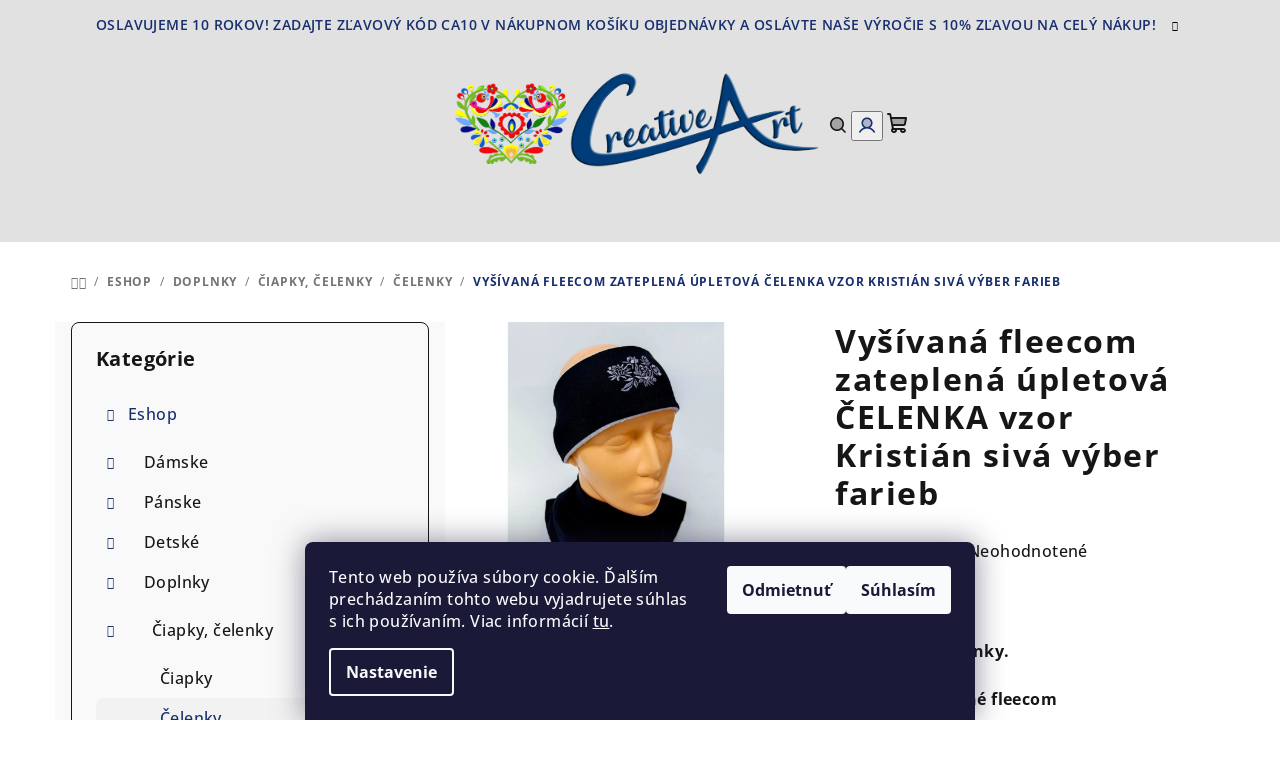

--- FILE ---
content_type: text/html; charset=utf-8
request_url: https://www.creative-art.sk/vysivana-fleecom-zateplena-upletova-celenka-vzor-kristian-siva-vyber-farieb/
body_size: 31006
content:
<!doctype html><html lang="sk" dir="ltr" class="header-background-light external-fonts-loaded"><head><meta charset="utf-8" /><meta name="viewport" content="width=device-width,initial-scale=1" /><title>Vyšívaná fleecom zateplená  úpletová ČELENKA vzor Kristián sivá výber farieb - CreativeArt</title><link rel="preconnect" href="https://cdn.myshoptet.com" /><link rel="dns-prefetch" href="https://cdn.myshoptet.com" /><link rel="preload" href="https://cdn.myshoptet.com/prj/dist/master/cms/libs/jquery/jquery-1.11.3.min.js" as="script" /><link href="https://cdn.myshoptet.com/prj/dist/master/cms/templates/frontend_templates/shared/css/font-face/open-sans.css" rel="stylesheet"><link href="https://cdn.myshoptet.com/prj/dist/master/shop/dist/font-shoptet-14.css.d90e56d0dd782c13aabd.css" rel="stylesheet"><script>
dataLayer = [];
dataLayer.push({'shoptet' : {
    "pageId": 997,
    "pageType": "productDetail",
    "currency": "EUR",
    "currencyInfo": {
        "decimalSeparator": ",",
        "exchangeRate": 1,
        "priceDecimalPlaces": 2,
        "symbol": "\u20ac",
        "symbolLeft": 1,
        "thousandSeparator": " "
    },
    "language": "sk",
    "projectId": 624109,
    "product": {
        "id": 3769,
        "guid": "f2746be2-be96-11ee-82fb-1a10d3e19cf7",
        "hasVariants": true,
        "codes": [
            {
                "code": "3769\/CIE"
            },
            {
                "code": "3769\/TMA"
            },
            {
                "code": "3769\/SIV"
            },
            {
                "code": "3769\/ANT"
            }
        ],
        "name": "Vy\u0161\u00edvan\u00e1 fleecom zateplen\u00e1  \u00fapletov\u00e1 \u010cELENKA vzor Kristi\u00e1n siv\u00e1 v\u00fdber farieb",
        "appendix": "",
        "weight": 0,
        "currentCategory": "Eshop | Doplnky | \u010ciapky, \u010delenky | \u010celenky",
        "currentCategoryGuid": "7b8a493e-be96-11ee-b54b-1a10d3e19cf7",
        "defaultCategory": "Eshop | Doplnky | \u010ciapky, \u010delenky | \u010celenky",
        "defaultCategoryGuid": "7b8a493e-be96-11ee-b54b-1a10d3e19cf7",
        "currency": "EUR",
        "priceWithVat": 12.5
    },
    "stocks": [
        {
            "id": "ext",
            "title": "Sklad",
            "isDeliveryPoint": 0,
            "visibleOnEshop": 1
        }
    ],
    "cartInfo": {
        "id": null,
        "freeShipping": false,
        "freeShippingFrom": 80,
        "leftToFreeGift": {
            "formattedPrice": "\u20ac90",
            "priceLeft": 90
        },
        "freeGift": false,
        "leftToFreeShipping": {
            "priceLeft": 80,
            "dependOnRegion": 0,
            "formattedPrice": "\u20ac80"
        },
        "discountCoupon": [],
        "getNoBillingShippingPrice": {
            "withoutVat": 0,
            "vat": 0,
            "withVat": 0
        },
        "cartItems": [],
        "taxMode": "ORDINARY"
    },
    "cart": [],
    "customer": {
        "priceRatio": 1,
        "priceListId": 1,
        "groupId": null,
        "registered": false,
        "mainAccount": false
    }
}});
dataLayer.push({'cookie_consent' : {
    "marketing": "denied",
    "analytics": "denied"
}});
document.addEventListener('DOMContentLoaded', function() {
    shoptet.consent.onAccept(function(agreements) {
        if (agreements.length == 0) {
            return;
        }
        dataLayer.push({
            'cookie_consent' : {
                'marketing' : (agreements.includes(shoptet.config.cookiesConsentOptPersonalisation)
                    ? 'granted' : 'denied'),
                'analytics': (agreements.includes(shoptet.config.cookiesConsentOptAnalytics)
                    ? 'granted' : 'denied')
            },
            'event': 'cookie_consent'
        });
    });
});
</script>

<!-- Google Tag Manager -->
<script>(function(w,d,s,l,i){w[l]=w[l]||[];w[l].push({'gtm.start':
new Date().getTime(),event:'gtm.js'});var f=d.getElementsByTagName(s)[0],
j=d.createElement(s),dl=l!='dataLayer'?'&l='+l:'';j.async=true;j.src=
'https://www.googletagmanager.com/gtm.js?id='+i+dl;f.parentNode.insertBefore(j,f);
})(window,document,'script','dataLayer','GTM-N9NQ68MM');</script>
<!-- End Google Tag Manager -->

<meta property="og:type" content="website"><meta property="og:site_name" content="creative-art.sk"><meta property="og:url" content="https://www.creative-art.sk/vysivana-fleecom-zateplena-upletova-celenka-vzor-kristian-siva-vyber-farieb/"><meta property="og:title" content="Vyšívaná fleecom zateplená  úpletová ČELENKA vzor Kristián sivá výber farieb - CreativeArt"><meta name="author" content="CreativeArt"><meta name="web_author" content="Shoptet.sk"><meta name="dcterms.rightsHolder" content="www.creative-art.sk"><meta name="robots" content="index,follow"><meta property="og:image" content="https://cdn.myshoptet.com/usr/www.creative-art.sk/user/shop/big/3769-10_3769-4-vysivana-zateplena-cierna-upletova-celenka-sive-vnutro-vzor-ika-kristian.jpg?68ecac38"><meta property="og:description" content="Vyšívaná fleecom zateplená  úpletová ČELENKA vzor Kristián sivá výber farieb. 





VYŠÍVANÉ
Výber farieb čelenky.
Čelenky zateplené fleecom








 Farba 

"><meta name="description" content="Vyšívaná fleecom zateplená  úpletová ČELENKA vzor Kristián sivá výber farieb. 





VYŠÍVANÉ
Výber farieb čelenky.
Čelenky zateplené fleecom








 Farba 

"><meta property="product:price:amount" content="12.5"><meta property="product:price:currency" content="EUR"><style>:root {--color-primary: #e1e1e1;--color-primary-h: 0;--color-primary-s: 0%;--color-primary-l: 88%;--color-primary-hover: #e1e1e1;--color-primary-hover-h: 0;--color-primary-hover-s: 0%;--color-primary-hover-l: 88%;--color-secondary: #172F6F;--color-secondary-h: 224;--color-secondary-s: 66%;--color-secondary-l: 26%;--color-secondary-hover: #0664A9;--color-secondary-hover-h: 205;--color-secondary-hover-s: 93%;--color-secondary-hover-l: 34%;--color-tertiary: #F9F9F9;--color-tertiary-h: 0;--color-tertiary-s: 0%;--color-tertiary-l: 98%;--color-tertiary-hover: #161616;--color-tertiary-hover-h: 0;--color-tertiary-hover-s: 0%;--color-tertiary-hover-l: 9%;--color-header-background: #ffffff;--template-font: "Open Sans";--template-headings-font: "Open Sans";--header-background-url: none;--cookies-notice-background: #1A1937;--cookies-notice-color: #F8FAFB;--cookies-notice-button-hover: #f5f5f5;--cookies-notice-link-hover: #27263f;--templates-update-management-preview-mode-content: "Náhľad aktualizácií šablóny je aktívny pre váš prehliadač."}</style>
    
    <link href="https://cdn.myshoptet.com/prj/dist/master/shop/dist/main-14.less.49334c2a0bd7c3ed0f9c.css" rel="stylesheet" />
                <link href="https://cdn.myshoptet.com/prj/dist/master/shop/dist/mobile-header-v1-14.less.10721fb2626f6cacd20c.css" rel="stylesheet" />
    
    <script>var shoptet = shoptet || {};</script>
    <script src="https://cdn.myshoptet.com/prj/dist/master/shop/dist/main-3g-header.js.05f199e7fd2450312de2.js"></script>
<!-- User include --><!-- api 446(100) html code header -->
<link rel="stylesheet" href="https://cdn.myshoptet.com/usr/api2.dklab.cz/user/documents/_doplnky/poznamka/624109/200/624109_200.css" type="text/css" /><style> :root { 
            --dklab-poznamka-color-main: #172F6F;  
            --dklab-poznamka-color-empty: #E1E1E1;             
            --dklab-poznamka-color-tooltip-background: #172F6F;             
            --dklab-poznamka-color-tooltip-text: #FFFFFF;             
            --dklab-poznamka-color-cart-message: #172F6F;             
            --dklab-poznamka-color-cart-message-background: #E1E1E1;             
        }
        </style>
<!-- service 446(100) html code header -->
<style>
@font-face {
    font-family: 'poznamka';
    src:  url('https://cdn.myshoptet.com/usr/api2.dklab.cz/user/documents/_doplnky/poznamka/font/note.eot?v1');
    src:  url('https://cdn.myshoptet.com/usr/api2.dklab.cz/user/documents/_doplnky/poznamka/font/note.eot?v1#iefix') format('embedded-opentype'),
    url('https://cdn.myshoptet.com/usr/api2.dklab.cz/user/documents/_doplnky/poznamka/font/note.ttf?v1') format('truetype'),
    url('https://cdn.myshoptet.com/usr/api2.dklab.cz/user/documents/_doplnky/poznamka/font/note.woff?v1') format('woff'),
    url('https://cdn.myshoptet.com/usr/api2.dklab.cz/user/documents/_doplnky/poznamka/font/note.svg?v1') format('svg');
    font-weight: normal;
    font-style: normal;
}
</style>
<!-- service 1228(847) html code header -->
<link 
rel="stylesheet" 
href="https://cdn.myshoptet.com/usr/dmartini.myshoptet.com/user/documents/upload/dmartini/shop_rating/shop_rating.min.css?140"
data-author="Dominik Martini" 
data-author-web="dmartini.cz">
<!-- project html code header -->
<style>
    .responsive-table {
        width: 100%;
        margin-left: auto;
        margin-right: auto;
        border-collapse: collapse;
    }
        .responsivka-table {
    width: 100%;
    margin-left: auto;
    margin-right: auto;
    border-collapse: collapse;
}

@media (min-width: 768px) {
    .responsivka-table {
        width: 60%;
    }
}


    .responsive-table img {
        height: auto; /* Nastavení fixní výšky obrázků */
        width: auto; /* Automatické přizpůsobení šířky obrázku */
    }

    .responsive-table td {
        /* Případné další stylování pro buňky, pokud je potřeba */
    }
        /* Nová třída pro tabulky se 80% šířkou */
    .custom-table {
        width: 80%;
        margin-left: auto;
        margin-right: auto;
        border-collapse: collapse;
    }

    /* Přidání zalomení řádku před každou tabulkou */
    table {
        margin-top: 1em;
    }
</style>

<style>
#zvetsenyObrazek {
    position: fixed; 
    top: 0; 
    left: 0; 
    width: 100%; 
    height: 100%; 
    background-color: rgba(0, 0, 0, 0.8); 
    display: flex; 
    justify-content: center; 
    align-items: center;
}

#zvetsenyObrazek img {
    max-width: 90%;
    max-height: 90%;
}
</style>
<style>
.carousel-control {
    color: #0664A9 !important;
}
</style>

<style>
  .benefitBanner {
    display: flex;
    flex-wrap: wrap;
    justify-content: center;
    margin: 20px auto;
    max-width: 1200px;
  }

  .benefitBanner__item {
    flex-basis: calc(50% - 10px);
    box-sizing: border-box;
    margin-bottom: 20px;
  }

  @media screen and (min-width: 768px) {
    .benefitBanner__item {
      flex-basis: calc(25% - 10px);
      margin-left: 5px;
      margin-right: 5px;
    }
  }

  @media screen and (max-width: 767px) {
    .benefitBanner .benefitBanner__item, .benefitBanner .benefitBanner__link {
      flex-basis: calc(50% - 7.5px);
      box-sizing: border-box;
      flex-direction: column;
      align-items: center;
      justify-content: center;
      margin-bottom: 20px;
    }
    .benefitBanner__picture {
    flex: 0 0 40px;
    max-width: 40px;
     }
    .benefitBanner__item:nth-child(2n) {
      margin-left: 15px;
    }

    .benefitBanner__icon {
      display: block;
      width: 100%;
    }

    .benefitBanner__content {
      word-break: break-word;
      padding-right: 10px;
      overflow: hidden;
      display: block;
      width: 100%;
      text-align: center;
    }
  }
</style>
<style>
.stars .star.is-active:hover, .stars .star.star-half:before, .stars .star.star-on:before {
    color: #FFD700;
}

</style>
<!-- /User include --><link rel="shortcut icon" href="/favicon.ico" type="image/x-icon" /><link rel="canonical" href="https://www.creative-art.sk/vysivana-fleecom-zateplena-upletova-celenka-vzor-kristian-siva-vyber-farieb/" />    <!-- Global site tag (gtag.js) - Google Analytics -->
    <script async src="https://www.googletagmanager.com/gtag/js?id=G-6WLQG51L4Z"></script>
    <script>
        
        window.dataLayer = window.dataLayer || [];
        function gtag(){dataLayer.push(arguments);}
        

                    console.debug('default consent data');

            gtag('consent', 'default', {"ad_storage":"denied","analytics_storage":"denied","ad_user_data":"denied","ad_personalization":"denied","wait_for_update":500});
            dataLayer.push({
                'event': 'default_consent'
            });
        
        gtag('js', new Date());

        
                gtag('config', 'G-6WLQG51L4Z', {"groups":"GA4","send_page_view":false,"content_group":"productDetail","currency":"EUR","page_language":"sk"});
        
                gtag('config', 'AW-16494592651', {"allow_enhanced_conversions":true});
        
        
        
        
        
                    gtag('event', 'page_view', {"send_to":"GA4","page_language":"sk","content_group":"productDetail","currency":"EUR"});
        
                gtag('set', 'currency', 'EUR');

        gtag('event', 'view_item', {
            "send_to": "UA",
            "items": [
                {
                    "id": "3769\/CIE",
                    "name": "Vy\u0161\u00edvan\u00e1 fleecom zateplen\u00e1  \u00fapletov\u00e1 \u010cELENKA vzor Kristi\u00e1n siv\u00e1 v\u00fdber farieb",
                    "category": "Eshop \/ Doplnky \/ \u010ciapky, \u010delenky \/ \u010celenky",
                                                            "variant": "Farba: \u010dierna",
                                        "price": 12.5
                }
            ]
        });
        
        
        
        
        
                    gtag('event', 'view_item', {"send_to":"GA4","page_language":"sk","content_group":"productDetail","value":12.5,"currency":"EUR","items":[{"item_id":"3769\/CIE","item_name":"Vy\u0161\u00edvan\u00e1 fleecom zateplen\u00e1  \u00fapletov\u00e1 \u010cELENKA vzor Kristi\u00e1n siv\u00e1 v\u00fdber farieb","item_category":"Eshop","item_category2":"Doplnky","item_category3":"\u010ciapky, \u010delenky","item_category4":"\u010celenky","item_variant":"3769\/CIE~Farba: \u010dierna","price":12.5,"quantity":1,"index":0}]});
        
        
        
        
        
        
        
        document.addEventListener('DOMContentLoaded', function() {
            if (typeof shoptet.tracking !== 'undefined') {
                for (var id in shoptet.tracking.bannersList) {
                    gtag('event', 'view_promotion', {
                        "send_to": "UA",
                        "promotions": [
                            {
                                "id": shoptet.tracking.bannersList[id].id,
                                "name": shoptet.tracking.bannersList[id].name,
                                "position": shoptet.tracking.bannersList[id].position
                            }
                        ]
                    });
                }
            }

            shoptet.consent.onAccept(function(agreements) {
                if (agreements.length !== 0) {
                    console.debug('gtag consent accept');
                    var gtagConsentPayload =  {
                        'ad_storage': agreements.includes(shoptet.config.cookiesConsentOptPersonalisation)
                            ? 'granted' : 'denied',
                        'analytics_storage': agreements.includes(shoptet.config.cookiesConsentOptAnalytics)
                            ? 'granted' : 'denied',
                                                                                                'ad_user_data': agreements.includes(shoptet.config.cookiesConsentOptPersonalisation)
                            ? 'granted' : 'denied',
                        'ad_personalization': agreements.includes(shoptet.config.cookiesConsentOptPersonalisation)
                            ? 'granted' : 'denied',
                        };
                    console.debug('update consent data', gtagConsentPayload);
                    gtag('consent', 'update', gtagConsentPayload);
                    dataLayer.push(
                        { 'event': 'update_consent' }
                    );
                }
            });
        });
    </script>
<script>
    (function(t, r, a, c, k, i, n, g) { t['ROIDataObject'] = k;
    t[k]=t[k]||function(){ (t[k].q=t[k].q||[]).push(arguments) },t[k].c=i;n=r.createElement(a),
    g=r.getElementsByTagName(a)[0];n.async=1;n.src=c;g.parentNode.insertBefore(n,g)
    })(window, document, 'script', '//www.heureka.sk/ocm/sdk.js?source=shoptet&version=2&page=product_detail', 'heureka', 'sk');

    heureka('set_user_consent', 0);
</script>
</head><body class="desktop id-997 in-celenky template-14 type-product type-detail multiple-columns-body columns-mobile-2 columns-3 smart-labels-active ums_forms_redesign--off ums_a11y_category_page--on ums_discussion_rating_forms--off ums_flags_display_unification--on ums_a11y_login--on mobile-header-version-1"><noscript>
    <style>
        #header {
            padding-top: 0;
            position: relative !important;
            top: 0;
        }
        .header-navigation {
            position: relative !important;
        }
        .overall-wrapper {
            margin: 0 !important;
        }
        body:not(.ready) {
            visibility: visible !important;
        }
    </style>
    <div class="no-javascript">
        <div class="no-javascript__title">Musíte zmeniť nastavenie vášho prehliadača</div>
        <div class="no-javascript__text">Pozrite sa na: <a href="https://www.google.com/support/bin/answer.py?answer=23852">Ako povoliť JavaScript vo vašom prehliadači</a>.</div>
        <div class="no-javascript__text">Ak používate software na blokovanie reklám, možno bude potrebné, aby ste povolili JavaScript z tejto stránky.</div>
        <div class="no-javascript__text">Ďakujeme.</div>
    </div>
</noscript>

        <div id="fb-root"></div>
        <script>
            window.fbAsyncInit = function() {
                FB.init({
                    autoLogAppEvents : true,
                    xfbml            : true,
                    version          : 'v24.0'
                });
            };
        </script>
        <script async defer crossorigin="anonymous" src="https://connect.facebook.net/sk_SK/sdk.js#xfbml=1&version=v24.0"></script>
<!-- Google Tag Manager (noscript) -->
<noscript><iframe src="https://www.googletagmanager.com/ns.html?id=GTM-N9NQ68MM"
height="0" width="0" style="display:none;visibility:hidden"></iframe></noscript>
<!-- End Google Tag Manager (noscript) -->

    <div class="siteCookies siteCookies--bottom siteCookies--dark js-siteCookies" role="dialog" data-testid="cookiesPopup" data-nosnippet>
        <div class="siteCookies__form">
            <div class="siteCookies__content">
                <div class="siteCookies__text">
                    Tento web používa súbory cookie. Ďalším prechádzaním tohto webu vyjadrujete súhlas s ich používaním. Viac informácií <a href="/podmienky-ochrany-osobnych-udajov/" target="\" _blank="" rel="\" noreferrer="">tu</a>.
                </div>
                <p class="siteCookies__links">
                    <button class="siteCookies__link js-cookies-settings" aria-label="Nastavenia cookies" data-testid="cookiesSettings">Nastavenie</button>
                </p>
            </div>
            <div class="siteCookies__buttonWrap">
                                    <button class="siteCookies__button js-cookiesConsentSubmit" value="reject" aria-label="Odmietnuť cookies" data-testid="buttonCookiesReject">Odmietnuť</button>
                                <button class="siteCookies__button js-cookiesConsentSubmit" value="all" aria-label="Prijať cookies" data-testid="buttonCookiesAccept">Súhlasím</button>
            </div>
        </div>
        <script>
            document.addEventListener("DOMContentLoaded", () => {
                const siteCookies = document.querySelector('.js-siteCookies');
                document.addEventListener("scroll", shoptet.common.throttle(() => {
                    const st = document.documentElement.scrollTop;
                    if (st > 1) {
                        siteCookies.classList.add('siteCookies--scrolled');
                    } else {
                        siteCookies.classList.remove('siteCookies--scrolled');
                    }
                }, 100));
            });
        </script>
    </div>
<a href="#content" class="skip-link sr-only">Prejsť na obsah</a><div class="overall-wrapper"><div class="site-msg information"><div class="container"><div class="text">Oslavujeme 10 rokov! Zadajte zľavový kód CA10 v nákupnom košíku objednávky a oslávte naše výročie s 10% zľavou na celý nákup!</div><div class="close js-close-information-msg"></div></div></div><header id="header">
        <div class="header-top">
            <div class="container navigation-wrapper header-top-wrapper">
                <div class="navigation-tools">
                                    </div>
                <div class="site-name"><a href="/" data-testid="linkWebsiteLogo"><img src="https://cdn.myshoptet.com/usr/www.creative-art.sk/user/logos/uvod_final.png" alt="CreativeArt" fetchpriority="low" /></a></div>                <div class="navigation-buttons">
                    <a href="#" class="toggle-window" data-target="search" data-testid="linkSearchIcon"><i class="icon-search"></i><span class="sr-only">Hľadať</span></a>
                                                                                                                                            <button class="top-nav-button top-nav-button-login toggle-window" type="button" data-target="login" aria-haspopup="dialog" aria-expanded="false" aria-controls="login" data-testid="signin">
                                        <i class="icon-login"></i><span class="sr-only">Prihlásenie</span>
                                    </button>
                                                                                                                                
    <a href="/kosik/" class="btn btn-icon toggle-window cart-count" data-target="cart" data-testid="headerCart" rel="nofollow" aria-haspopup="dialog" aria-expanded="false" aria-controls="cart-widget">
        <span class="icon-cart"></span>
                <span class="sr-only">Nákupný košík</span>
        
    
            </a>
                    <a href="#" class="toggle-window" data-target="navigation" data-testid="hamburgerMenu"></a>
                </div>
                <div class="user-action">
                                            <div class="user-action-in">
            <div id="login" class="user-action-login popup-widget login-widget" role="dialog" aria-labelledby="loginHeading">
        <div class="popup-widget-inner">
                            <h2 id="loginHeading">Prihlásenie k vášmu účtu</h2><div id="customerLogin"><form action="/action/Customer/Login/" method="post" id="formLoginIncluded" class="csrf-enabled formLogin" data-testid="formLogin"><input type="hidden" name="referer" value="" /><div class="form-group"><div class="input-wrapper email js-validated-element-wrapper no-label"><input type="email" name="email" class="form-control" autofocus placeholder="E-mailová adresa (napr. jan@novak.sk)" data-testid="inputEmail" autocomplete="email" required /></div></div><div class="form-group"><div class="input-wrapper password js-validated-element-wrapper no-label"><input type="password" name="password" class="form-control" placeholder="Heslo" data-testid="inputPassword" autocomplete="current-password" required /><span class="no-display">Nemôžete vyplniť toto pole</span><input type="text" name="surname" value="" class="no-display" /></div></div><div class="form-group"><div class="login-wrapper"><button type="submit" class="btn btn-secondary btn-text btn-login" data-testid="buttonSubmit">Prihlásiť sa</button><div class="password-helper"><a href="/registracia/" data-testid="signup" rel="nofollow">Nová registrácia</a><a href="/klient/zabudnute-heslo/" rel="nofollow">Zabudnuté heslo</a></div></div></div></form>
</div>                    </div>
    </div>

        <div id="cart-widget" class="user-action-cart popup-widget cart-widget loader-wrapper" data-testid="popupCartWidget" role="dialog" aria-hidden="true">
        <div class="popup-widget-inner cart-widget-inner place-cart-here">
            <div class="loader-overlay">
                <div class="loader"></div>
            </div>
        </div>
    </div>

        <div class="user-action-search popup-widget search-widget search stay-open" itemscope itemtype="https://schema.org/WebSite" data-testid="searchWidget">
        <span href="#" class="search-widget-close toggle-window" data-target="search" data-testid="linkSearchIcon"></span>
        <meta itemprop="headline" content="Čelenky"/><meta itemprop="url" content="https://www.creative-art.sk"/><meta itemprop="text" content="Vyšívaná fleecom zateplená úpletová ČELENKA vzor Kristián sivá výber farieb. VYŠÍVANÉ Výber farieb čelenky. Čelenky zateplené fleecom Farba "/>        <form action="/action/ProductSearch/prepareString/" method="post"
    id="formSearchForm" class="search-form compact-form js-search-main"
    itemprop="potentialAction" itemscope itemtype="https://schema.org/SearchAction" data-testid="searchForm">
    <fieldset>
        <meta itemprop="target"
            content="https://www.creative-art.sk/vyhladavanie/?string={string}"/>
        <input type="hidden" name="language" value="sk"/>
        
    <span class="search-form-input-group">
        
    <span class="search-input-icon" aria-hidden="true"></span>

<input
    type="search"
    name="string"
        class="query-input form-control search-input js-search-input"
    placeholder="Napíšte, čo hľadáte"
    autocomplete="off"
    required
    itemprop="query-input"
    aria-label="Vyhľadávanie"
    data-testid="searchInput"
>
        <button type="submit" class="btn btn-default search-button" data-testid="searchBtn">Hľadať</button>
    </span>

    </fieldset>
</form>
    </div>
</div>
                                    </div>
            </div>
        </div>
        <div class="header-bottom">
            <div class="navigation-wrapper header-bottom-wrapper">
                <nav id="navigation" aria-label="Hlavné menu" data-collapsible="true"><div class="navigation-in menu"><ul class="menu-level-1" role="menubar" data-testid="headerMenuItems"><li class="menu-item-742 ext" role="none"><a href="/eshop/" data-testid="headerMenuItem" role="menuitem" aria-haspopup="true" aria-expanded="false"><b>Eshop</b><span class="submenu-arrow"></span></a><ul class="menu-level-2" aria-label="Eshop" tabindex="-1" role="menu"><li class="menu-item-811 has-third-level" role="none"><a href="/damske/" class="menu-image" data-testid="headerMenuItem" tabindex="-1" aria-hidden="true"><img src="data:image/svg+xml,%3Csvg%20width%3D%22140%22%20height%3D%22100%22%20xmlns%3D%22http%3A%2F%2Fwww.w3.org%2F2000%2Fsvg%22%3E%3C%2Fsvg%3E" alt="" aria-hidden="true" width="140" height="100"  data-src="https://cdn.myshoptet.com/usr/www.creative-art.sk/user/categories/thumb/d__mske.png" fetchpriority="low" /></a><div><a href="/damske/" data-testid="headerMenuItem" role="menuitem"><span>Dámske</span></a>
                                                    <ul class="menu-level-3" role="menu">
                                                                    <li class="menu-item-859" role="none">
                                        <a href="/tricka-2/" data-testid="headerMenuItem" role="menuitem">
                                            Tričká</a>                                    </li>
                                                                    <li class="menu-item-1009" role="none">
                                        <a href="/saty/" data-testid="headerMenuItem" role="menuitem">
                                            Šaty</a>                                    </li>
                                                                    <li class="menu-item-1018" role="none">
                                        <a href="/bluzky/" data-testid="headerMenuItem" role="menuitem">
                                            Blúzky</a>                                    </li>
                                                                    <li class="menu-item-907" role="none">
                                        <a href="/mikiny-2/" data-testid="headerMenuItem" role="menuitem">
                                            Mikiny</a>                                    </li>
                                                                    <li class="menu-item-967" role="none">
                                        <a href="/bundy/" data-testid="headerMenuItem" role="menuitem">
                                            Bundy</a>                                    </li>
                                                                    <li class="menu-item-1040" role="none">
                                        <a href="/fleecove-bundy-a-mikiny/" data-testid="headerMenuItem" role="menuitem">
                                            Fleecové bundy a mikiny</a>                                    </li>
                                                                    <li class="menu-item-880" role="none">
                                        <a href="/sukne/" data-testid="headerMenuItem" role="menuitem">
                                            Sukne</a>                                    </li>
                                                                    <li class="menu-item-1024" role="none">
                                        <a href="/leginy/" data-testid="headerMenuItem" role="menuitem">
                                            Legíny</a>                                    </li>
                                                                    <li class="menu-item-928" role="none">
                                        <a href="/damske-opasky/" data-testid="headerMenuItem" role="menuitem">
                                            Dámské opasky</a>                                    </li>
                                                                    <li class="menu-item-958" role="none">
                                        <a href="/kabelky-a-kapsy/" data-testid="headerMenuItem" role="menuitem">
                                            Kabelky a kapsy</a>                                    </li>
                                                                    <li class="menu-item-1060" role="none">
                                        <a href="/zastery-2/" data-testid="headerMenuItem" role="menuitem">
                                            Zástery</a>                                    </li>
                                                                    <li class="menu-item-814" role="none">
                                        <a href="/bizuteria-a-zrkadielka/" data-testid="headerMenuItem" role="menuitem">
                                            Bižutéria a zrkadielka</a>                                    </li>
                                                            </ul>
                        </div></li><li class="menu-item-847 has-third-level" role="none"><a href="/panske/" class="menu-image" data-testid="headerMenuItem" tabindex="-1" aria-hidden="true"><img src="data:image/svg+xml,%3Csvg%20width%3D%22140%22%20height%3D%22100%22%20xmlns%3D%22http%3A%2F%2Fwww.w3.org%2F2000%2Fsvg%22%3E%3C%2Fsvg%3E" alt="" aria-hidden="true" width="140" height="100"  data-src="https://cdn.myshoptet.com/usr/www.creative-art.sk/user/categories/thumb/p__nske.png" fetchpriority="low" /></a><div><a href="/panske/" data-testid="headerMenuItem" role="menuitem"><span>Pánske</span></a>
                                                    <ul class="menu-level-3" role="menu">
                                                                    <li class="menu-item-850" role="none">
                                        <a href="/tricka-a-polokosele/" data-testid="headerMenuItem" role="menuitem">
                                            Tričká a polokošele</a>                                    </li>
                                                                    <li class="menu-item-979" role="none">
                                        <a href="/kosele/" data-testid="headerMenuItem" role="menuitem">
                                            Košele</a>                                    </li>
                                                                    <li class="menu-item-904" role="none">
                                        <a href="/mikiny/" data-testid="headerMenuItem" role="menuitem">
                                            Mikiny</a>                                    </li>
                                                                    <li class="menu-item-970" role="none">
                                        <a href="/bundy-2/" data-testid="headerMenuItem" role="menuitem">
                                            Bundy</a>                                    </li>
                                                                    <li class="menu-item-1043" role="none">
                                        <a href="/fleecove-bundy-a-mikiny-2/" data-testid="headerMenuItem" role="menuitem">
                                            Fleecové bundy a mikiny</a>                                    </li>
                                                                    <li class="menu-item-883" role="none">
                                        <a href="/motyliky-a-traky/" data-testid="headerMenuItem" role="menuitem">
                                            Motýliky a traky</a>                                    </li>
                                                                    <li class="menu-item-1046" role="none">
                                        <a href="/kravaty/" data-testid="headerMenuItem" role="menuitem">
                                            Kravaty</a>                                    </li>
                                                                    <li class="menu-item-1063" role="none">
                                        <a href="/zastery-3/" data-testid="headerMenuItem" role="menuitem">
                                            Zástery</a>                                    </li>
                                                            </ul>
                        </div></li><li class="menu-item-940 has-third-level" role="none"><a href="/detske/" class="menu-image" data-testid="headerMenuItem" tabindex="-1" aria-hidden="true"><img src="data:image/svg+xml,%3Csvg%20width%3D%22140%22%20height%3D%22100%22%20xmlns%3D%22http%3A%2F%2Fwww.w3.org%2F2000%2Fsvg%22%3E%3C%2Fsvg%3E" alt="" aria-hidden="true" width="140" height="100"  data-src="https://cdn.myshoptet.com/usr/www.creative-art.sk/user/categories/thumb/detsk__.png" fetchpriority="low" /></a><div><a href="/detske/" data-testid="headerMenuItem" role="menuitem"><span>Detské</span></a>
                                                    <ul class="menu-level-3" role="menu">
                                                                    <li class="menu-item-1003" role="none">
                                        <a href="/krstove-kosielky/" data-testid="headerMenuItem" role="menuitem">
                                            Krstové košieľky</a>                                    </li>
                                                                    <li class="menu-item-1000" role="none">
                                        <a href="/detske-body/" data-testid="headerMenuItem" role="menuitem">
                                            Detské body</a>                                    </li>
                                                                    <li class="menu-item-949" role="none">
                                        <a href="/tricka-3/" data-testid="headerMenuItem" role="menuitem">
                                            Tričká</a>                                    </li>
                                                                    <li class="menu-item-955" role="none">
                                        <a href="/mikiny-3/" data-testid="headerMenuItem" role="menuitem">
                                            Mikiny</a>                                    </li>
                                                                    <li class="menu-item-943" role="none">
                                        <a href="/suknicky-a-saty/" data-testid="headerMenuItem" role="menuitem">
                                            Sukničky a šaty</a>                                    </li>
                                                                    <li class="menu-item-1012" role="none">
                                        <a href="/nohavice/" data-testid="headerMenuItem" role="menuitem">
                                            Nohavice</a>                                    </li>
                                                                    <li class="menu-item-1066" role="none">
                                        <a href="/zastery-3-2/" data-testid="headerMenuItem" role="menuitem">
                                            Zástery</a>                                    </li>
                                                            </ul>
                        </div></li><li class="menu-item-820 has-third-level" role="none"><a href="/doplnky/" class="menu-image" data-testid="headerMenuItem" tabindex="-1" aria-hidden="true"><img src="data:image/svg+xml,%3Csvg%20width%3D%22140%22%20height%3D%22100%22%20xmlns%3D%22http%3A%2F%2Fwww.w3.org%2F2000%2Fsvg%22%3E%3C%2Fsvg%3E" alt="" aria-hidden="true" width="140" height="100"  data-src="https://cdn.myshoptet.com/usr/www.creative-art.sk/user/categories/thumb/doplnky.png" fetchpriority="low" /></a><div><a href="/doplnky/" data-testid="headerMenuItem" role="menuitem"><span>Doplnky</span></a>
                                                    <ul class="menu-level-3" role="menu">
                                                                    <li class="menu-item-982" role="none">
                                        <a href="/ciapky--celenky/" data-testid="headerMenuItem" role="menuitem">
                                            Čiapky, čelenky</a>                                    </li>
                                                                    <li class="menu-item-832" role="none">
                                        <a href="/nakrcniky/" data-testid="headerMenuItem" role="menuitem">
                                            Nákrčníky</a>                                    </li>
                                                                    <li class="menu-item-934" role="none">
                                        <a href="/multifunkcne-satky/" data-testid="headerMenuItem" role="menuitem">
                                            Multifunkčné šátky</a>                                    </li>
                                                                    <li class="menu-item-886" role="none">
                                        <a href="/motyliky-a-traky-2/" data-testid="headerMenuItem" role="menuitem">
                                            Motýliky a traky</a>                                    </li>
                                                                    <li class="menu-item-1049" role="none">
                                        <a href="/kravaty-2/" data-testid="headerMenuItem" role="menuitem">
                                            Kravaty</a>                                    </li>
                                                                    <li class="menu-item-931" role="none">
                                        <a href="/damske-opasky-2/" data-testid="headerMenuItem" role="menuitem">
                                            Dámské opasky</a>                                    </li>
                                                                    <li class="menu-item-961" role="none">
                                        <a href="/kabelky-a-kapsy-2/" data-testid="headerMenuItem" role="menuitem">
                                            Kabelky a kapsy</a>                                    </li>
                                                                    <li class="menu-item-889" role="none">
                                        <a href="/tasky-a-batohy/" data-testid="headerMenuItem" role="menuitem">
                                            Tašky a batohy</a>                                    </li>
                                                                    <li class="menu-item-823" role="none">
                                        <a href="/bizuteria-a-zrkadielka-2/" data-testid="headerMenuItem" role="menuitem">
                                            Bižutéria a zrkadielka</a>                                    </li>
                                                                    <li class="menu-item-1015" role="none">
                                        <a href="/ponozky/" data-testid="headerMenuItem" role="menuitem">
                                            Ponožky</a>                                    </li>
                                                                    <li class="menu-item-988" role="none">
                                        <a href="/dazdniky/" data-testid="headerMenuItem" role="menuitem">
                                            Dáždniky</a>                                    </li>
                                                            </ul>
                        </div></li><li class="menu-item-799 has-third-level" role="none"><a href="/darceky/" class="menu-image" data-testid="headerMenuItem" tabindex="-1" aria-hidden="true"><img src="data:image/svg+xml,%3Csvg%20width%3D%22140%22%20height%3D%22100%22%20xmlns%3D%22http%3A%2F%2Fwww.w3.org%2F2000%2Fsvg%22%3E%3C%2Fsvg%3E" alt="" aria-hidden="true" width="140" height="100"  data-src="https://cdn.myshoptet.com/usr/www.creative-art.sk/user/categories/thumb/dar__eky.png" fetchpriority="low" /></a><div><a href="/darceky/" data-testid="headerMenuItem" role="menuitem"><span>Darčeky</span></a>
                                                    <ul class="menu-level-3" role="menu">
                                                                    <li class="menu-item-805" role="none">
                                        <a href="/sklo-keramika/" data-testid="headerMenuItem" role="menuitem">
                                            Sklo-keramika</a>                                    </li>
                                                                    <li class="menu-item-913" role="none">
                                        <a href="/zastery/" data-testid="headerMenuItem" role="menuitem">
                                            Zástery</a>                                    </li>
                                                                    <li class="menu-item-976" role="none">
                                        <a href="/vrecka-na-pecivo-a-bylinky/" data-testid="headerMenuItem" role="menuitem">
                                            Vrecká na pečivo a bylinky</a>                                    </li>
                                                                    <li class="menu-item-829" role="none">
                                        <a href="/klucenky/" data-testid="headerMenuItem" role="menuitem">
                                            Kľúčenky</a>                                    </li>
                                                                    <li class="menu-item-802" role="none">
                                        <a href="/magnetky/" data-testid="headerMenuItem" role="menuitem">
                                            Magnetky</a>                                    </li>
                                                                    <li class="menu-item-877" role="none">
                                        <a href="/vankuse/" data-testid="headerMenuItem" role="menuitem">
                                            Vankúše</a>                                    </li>
                                                                    <li class="menu-item-835" role="none">
                                        <a href="/uteraky/" data-testid="headerMenuItem" role="menuitem">
                                            Uteráky</a>                                    </li>
                                                                    <li class="menu-item-868" role="none">
                                        <a href="/svadobne-podbradniky/" data-testid="headerMenuItem" role="menuitem">
                                            Svadobné podbradníky</a>                                    </li>
                                                                    <li class="menu-item-910" role="none">
                                        <a href="/prestieranie/" data-testid="headerMenuItem" role="menuitem">
                                            Prestieranie</a>                                    </li>
                                                                    <li class="menu-item-1033" role="none">
                                        <a href="/darcekovy-poukaz/" data-testid="headerMenuItem" role="menuitem">
                                            Darčekové poukazy</a>                                    </li>
                                                            </ul>
                        </div></li><li class="menu-item-871 has-third-level" role="none"><a href="/tematicke/" class="menu-image" data-testid="headerMenuItem" tabindex="-1" aria-hidden="true"><img src="data:image/svg+xml,%3Csvg%20width%3D%22140%22%20height%3D%22100%22%20xmlns%3D%22http%3A%2F%2Fwww.w3.org%2F2000%2Fsvg%22%3E%3C%2Fsvg%3E" alt="" aria-hidden="true" width="140" height="100"  data-src="https://cdn.myshoptet.com/usr/www.creative-art.sk/user/categories/thumb/tematick__.png" fetchpriority="low" /></a><div><a href="/tematicke/" data-testid="headerMenuItem" role="menuitem"><span>Tématické</span></a>
                                                    <ul class="menu-level-3" role="menu">
                                                                    <li class="menu-item-1057" role="none">
                                        <a href="/ples-oslava/" data-testid="headerMenuItem" role="menuitem">
                                            Ples/oslava</a>                                    </li>
                                                                    <li class="menu-item-895" role="none">
                                        <a href="/vysoke-tatry-a-slovensko/" data-testid="headerMenuItem" role="menuitem">
                                            Vysoké Tatry a Slovensko</a>                                    </li>
                                                                    <li class="menu-item-874" role="none">
                                        <a href="/svadba/" data-testid="headerMenuItem" role="menuitem">
                                            Svadba</a>                                    </li>
                                                                    <li class="menu-item-1006" role="none">
                                        <a href="/krst/" data-testid="headerMenuItem" role="menuitem">
                                            Krst</a>                                    </li>
                                                                    <li class="menu-item-991" role="none">
                                        <a href="/velka-noc/" data-testid="headerMenuItem" role="menuitem">
                                            Veľká noc</a>                                    </li>
                                                                    <li class="menu-item-916" role="none">
                                        <a href="/valentin/" data-testid="headerMenuItem" role="menuitem">
                                            Valentín</a>                                    </li>
                                                                    <li class="menu-item-901" role="none">
                                        <a href="/startovne-cisla/" data-testid="headerMenuItem" role="menuitem">
                                            Štartovné čísla</a>                                    </li>
                                                                    <li class="menu-item-1034" role="none">
                                        <a href="/vianoce-a-mikulas/" data-testid="headerMenuItem" role="menuitem">
                                            Vianoce a Mikuláš</a>                                    </li>
                                                            </ul>
                        </div></li><li class="menu-item-1052" role="none"><a href="/vypredaj/" class="menu-image" data-testid="headerMenuItem" tabindex="-1" aria-hidden="true"><img src="data:image/svg+xml,%3Csvg%20width%3D%22140%22%20height%3D%22100%22%20xmlns%3D%22http%3A%2F%2Fwww.w3.org%2F2000%2Fsvg%22%3E%3C%2Fsvg%3E" alt="" aria-hidden="true" width="140" height="100"  data-src="https://cdn.myshoptet.com/usr/www.creative-art.sk/user/categories/thumb/vypredaj.jpg" fetchpriority="low" /></a><div><a href="/vypredaj/" data-testid="headerMenuItem" role="menuitem"><span>Výpredaj</span></a>
                        </div></li></ul></li>
<li class="menu-item-706" role="none"><a href="/strojove-vysivanie/" data-testid="headerMenuItem" role="menuitem" aria-expanded="false"><b>Strojové vyšívanie</b></a></li>
<li class="menu-item-709" role="none"><a href="/velkoobchod/" data-testid="headerMenuItem" role="menuitem" aria-expanded="false"><b>Veľkoobchod</b></a></li>
<li class="menu-item-29" role="none"><a href="/kontakty/" data-testid="headerMenuItem" role="menuitem" aria-expanded="false"><b>Kontakty</b></a></li>
<li class="menu-item-1030" role="none"><a href="/vernostna-zlava/" data-testid="headerMenuItem" role="menuitem" aria-expanded="false"><b>Vernostná zľava</b></a></li>
</ul>
    <ul class="navigationActions" role="menu">
                            <li role="none">
                                    <a href="/login/?backTo=%2Fvysivana-fleecom-zateplena-upletova-celenka-vzor-kristian-siva-vyber-farieb%2F" rel="nofollow" data-testid="signin" role="menuitem"><span>Prihlásenie</span></a>
                            </li>
                        </ul>
</div><span class="navigation-close"></span></nav><div class="menu-helper" data-testid="hamburgerMenu"><span>Viac</span></div>
            </div>
        </div>
    </header><!-- / header -->

    

<div id="content-wrapper" class="container content-wrapper">
    
                                <div class="breadcrumbs navigation-home-icon-wrapper" itemscope itemtype="https://schema.org/BreadcrumbList">
                                                                            <span id="navigation-first" data-basetitle="CreativeArt" itemprop="itemListElement" itemscope itemtype="https://schema.org/ListItem">
                <a href="/" itemprop="item" class="navigation-home-icon"><span class="sr-only" itemprop="name">Domov</span></a>
                <span class="navigation-bullet">/</span>
                <meta itemprop="position" content="1" />
            </span>
                                <span id="navigation-1" itemprop="itemListElement" itemscope itemtype="https://schema.org/ListItem">
                <a href="/eshop/" itemprop="item" data-testid="breadcrumbsSecondLevel"><span itemprop="name">Eshop</span></a>
                <span class="navigation-bullet">/</span>
                <meta itemprop="position" content="2" />
            </span>
                                <span id="navigation-2" itemprop="itemListElement" itemscope itemtype="https://schema.org/ListItem">
                <a href="/doplnky/" itemprop="item" data-testid="breadcrumbsSecondLevel"><span itemprop="name">Doplnky</span></a>
                <span class="navigation-bullet">/</span>
                <meta itemprop="position" content="3" />
            </span>
                                <span id="navigation-3" itemprop="itemListElement" itemscope itemtype="https://schema.org/ListItem">
                <a href="/ciapky--celenky/" itemprop="item" data-testid="breadcrumbsSecondLevel"><span itemprop="name">Čiapky, čelenky</span></a>
                <span class="navigation-bullet">/</span>
                <meta itemprop="position" content="4" />
            </span>
                                <span id="navigation-4" itemprop="itemListElement" itemscope itemtype="https://schema.org/ListItem">
                <a href="/celenky/" itemprop="item" data-testid="breadcrumbsSecondLevel"><span itemprop="name">Čelenky</span></a>
                <span class="navigation-bullet">/</span>
                <meta itemprop="position" content="5" />
            </span>
                                            <span id="navigation-5" itemprop="itemListElement" itemscope itemtype="https://schema.org/ListItem" data-testid="breadcrumbsLastLevel">
                <meta itemprop="item" content="https://www.creative-art.sk/vysivana-fleecom-zateplena-upletova-celenka-vzor-kristian-siva-vyber-farieb/" />
                <meta itemprop="position" content="6" />
                <span itemprop="name" data-title="Vyšívaná fleecom zateplená  úpletová ČELENKA vzor Kristián sivá výber farieb">Vyšívaná fleecom zateplená  úpletová ČELENKA vzor Kristián sivá výber farieb <span class="appendix"></span></span>
            </span>
            </div>
            
    <div class="content-wrapper-in">
                                                <aside class="sidebar sidebar-left"  data-testid="sidebarMenu">
                                                                                                <div class="sidebar-inner">
                                                                                                        <div class="box box-bg-variant box-categories">    <div class="skip-link__wrapper">
        <span id="categories-start" class="skip-link__target js-skip-link__target sr-only" tabindex="-1">&nbsp;</span>
        <a href="#categories-end" class="skip-link skip-link--start sr-only js-skip-link--start">Preskočiť kategórie</a>
    </div>

<h4>Kategórie</h4>


<div id="categories"><div class="categories cat-01 expandable active expanded" id="cat-742"><div class="topic child-active"><a href="/eshop/">Eshop<span class="cat-trigger">&nbsp;</span></a></div>

                    <ul class=" active expanded">
                                        <li class="
                                 expandable                                 external">
                <a href="/damske/">
                    Dámske
                    <span class="cat-trigger">&nbsp;</span>                </a>
                                                            

    
                                                </li>
                                <li class="
                                 expandable                                 external">
                <a href="/panske/">
                    Pánske
                    <span class="cat-trigger">&nbsp;</span>                </a>
                                                            

    
                                                </li>
                                <li class="
                                 expandable                                 external">
                <a href="/detske/">
                    Detské
                    <span class="cat-trigger">&nbsp;</span>                </a>
                                                            

    
                                                </li>
                                <li class="
                                 expandable                 expanded                ">
                <a href="/doplnky/">
                    Doplnky
                    <span class="cat-trigger">&nbsp;</span>                </a>
                                                            

                    <ul class=" active expanded">
                                        <li class="
                                 expandable                 expanded                ">
                <a href="/ciapky--celenky/">
                    Čiapky, čelenky
                    <span class="cat-trigger">&nbsp;</span>                </a>
                                                            

                    <ul class=" active expanded">
                                        <li >
                <a href="/ciapky/">
                    Čiapky
                                    </a>
                                                                </li>
                                <li class="
                active                                                 ">
                <a href="/celenky/">
                    Čelenky
                                    </a>
                                                                </li>
                </ul>
    
                                                </li>
                                <li >
                <a href="/nakrcniky/">
                    Nákrčníky
                                    </a>
                                                                </li>
                                <li class="
                                 expandable                                 external">
                <a href="/multifunkcne-satky/">
                    Multifunkčné šátky
                    <span class="cat-trigger">&nbsp;</span>                </a>
                                                            

    
                                                </li>
                                <li >
                <a href="/motyliky-a-traky-2/">
                    Motýliky a traky
                                    </a>
                                                                </li>
                                <li >
                <a href="/kravaty-2/">
                    Kravaty
                                    </a>
                                                                </li>
                                <li >
                <a href="/damske-opasky-2/">
                    Dámské opasky
                                    </a>
                                                                </li>
                                <li >
                <a href="/kabelky-a-kapsy-2/">
                    Kabelky a kapsy
                                    </a>
                                                                </li>
                                <li class="
                                 expandable                                 external">
                <a href="/tasky-a-batohy/">
                    Tašky a batohy
                    <span class="cat-trigger">&nbsp;</span>                </a>
                                                            

    
                                                </li>
                                <li class="
                                 expandable                                 external">
                <a href="/bizuteria-a-zrkadielka-2/">
                    Bižutéria a zrkadielka
                    <span class="cat-trigger">&nbsp;</span>                </a>
                                                            

    
                                                </li>
                                <li >
                <a href="/ponozky/">
                    Ponožky
                                    </a>
                                                                </li>
                                <li >
                <a href="/dazdniky/">
                    Dáždniky
                                    </a>
                                                                </li>
                </ul>
    
                                                </li>
                                <li class="
                                 expandable                                 external">
                <a href="/darceky/">
                    Darčeky
                    <span class="cat-trigger">&nbsp;</span>                </a>
                                                            

    
                                                </li>
                                <li class="
                                 expandable                                 external">
                <a href="/tematicke/">
                    Tématické
                    <span class="cat-trigger">&nbsp;</span>                </a>
                                                            

    
                                                </li>
                                <li >
                <a href="/vypredaj/">
                    Výpredaj
                                    </a>
                                                                </li>
                </ul>
    </div></div>

    <div class="skip-link__wrapper">
        <a href="#categories-start" class="skip-link skip-link--end sr-only js-skip-link--end" tabindex="-1" hidden>Preskočiť kategórie</a>
        <span id="categories-end" class="skip-link__target js-skip-link__target sr-only" tabindex="-1">&nbsp;</span>
    </div>
</div>
                                                                                                                                                                            <div class="box box-bg-default box-sm box-onlinePayments"><h4><span>Prijímame online platby</span></h4>
<p class="text-center">
    <img src="data:image/svg+xml,%3Csvg%20width%3D%22148%22%20height%3D%2234%22%20xmlns%3D%22http%3A%2F%2Fwww.w3.org%2F2000%2Fsvg%22%3E%3C%2Fsvg%3E" alt="Logá kreditných kariet" width="148" height="34"  data-src="https://cdn.myshoptet.com/prj/dist/master/cms/img/common/payment_logos/payments.png" fetchpriority="low" />
</p>
</div>
                                                                                                            <div class="box box-bg-variant box-sm box-topProducts">        <div class="top-products-wrapper js-top10" >
        <h4><span>Top 5 produktov</span></h4>
        <ol class="top-products">
                            <li class="display-image">
                                            <a href="/folklorna-panska-kosela-biela-s-modrou-vysivkou-vzor-kristian2/" class="top-products-image">
                            <img src="data:image/svg+xml,%3Csvg%20width%3D%22100%22%20height%3D%22100%22%20xmlns%3D%22http%3A%2F%2Fwww.w3.org%2F2000%2Fsvg%22%3E%3C%2Fsvg%3E" alt="kristian modry1 20240708111509" width="100" height="100"  data-src="https://cdn.myshoptet.com/usr/www.creative-art.sk/user/shop/related/4517-3_kristian-modry1-20240708111509.jpg?68ecac38" fetchpriority="low" />
                        </a>
                                        <a href="/folklorna-panska-kosela-biela-s-modrou-vysivkou-vzor-kristian2/" class="top-products-content">
                        <span class="top-products-name">  Folklórna pánska košeľa biela s modrou výšivkou vzor Kristián2</span>
                        
                                                        <strong>
                                €48
                                

                            </strong>
                                                    
                    </a>
                </li>
                            <li class="display-image">
                                            <a href="/vysivane-tricko-mirka-vyber-farieb-tricka-a-vysivky/" class="top-products-image">
                            <img src="data:image/svg+xml,%3Csvg%20width%3D%22100%22%20height%3D%22100%22%20xmlns%3D%22http%3A%2F%2Fwww.w3.org%2F2000%2Fsvg%22%3E%3C%2Fsvg%3E" alt="mirka cervene U1" width="100" height="100"  data-src="https://cdn.myshoptet.com/usr/www.creative-art.sk/user/shop/related/1294-4_mirka-cervene-u1.jpg?68ecac38" fetchpriority="low" />
                        </a>
                                        <a href="/vysivane-tricko-mirka-vyber-farieb-tricka-a-vysivky/" class="top-products-content">
                        <span class="top-products-name">  Folklórne tričko dámske s výšivkou Mirka</span>
                        
                                                        <strong>
                                €21,90
                                

                            </strong>
                                                    
                    </a>
                </li>
                            <li class="display-image">
                                            <a href="/panska-kosela--s-vysivkou-kristian-modry/" class="top-products-image">
                            <img src="data:image/svg+xml,%3Csvg%20width%3D%22100%22%20height%3D%22100%22%20xmlns%3D%22http%3A%2F%2Fwww.w3.org%2F2000%2Fsvg%22%3E%3C%2Fsvg%3E" alt="3367 panska kosela biela s vysivkou kristian modry zuzeny slim fit" width="100" height="100"  data-src="https://cdn.myshoptet.com/usr/www.creative-art.sk/user/shop/related/3367-5_3367-panska-kosela-biela-s-vysivkou-kristian-modry-zuzeny-slim-fit.jpg?68ecac38" fetchpriority="low" />
                        </a>
                                        <a href="/panska-kosela--s-vysivkou-kristian-modry/" class="top-products-content">
                        <span class="top-products-name">  Folklórna pánska košeľa s modrou výšivkou vzor Kristián</span>
                        
                                                        <strong>
                                €45
                                

                            </strong>
                                                    
                    </a>
                </li>
                            <li class="display-image">
                                            <a href="/damske-saty-s-vysivkou-ika-biela-vyber-farieb-siat/" class="top-products-image">
                            <img src="data:image/svg+xml,%3Csvg%20width%3D%22100%22%20height%3D%22100%22%20xmlns%3D%22http%3A%2F%2Fwww.w3.org%2F2000%2Fsvg%22%3E%3C%2Fsvg%3E" alt="IB" width="100" height="100"  data-src="https://cdn.myshoptet.com/usr/www.creative-art.sk/user/shop/related/4009_ib.jpg?68ecac38" fetchpriority="low" />
                        </a>
                                        <a href="/damske-saty-s-vysivkou-ika-biela-vyber-farieb-siat/" class="top-products-content">
                        <span class="top-products-name">  Dámske šaty s výšivkou IKA biela - výber farieb šiat</span>
                        
                                                        <strong>
                                €22,90
                                

                            </strong>
                                                    
                    </a>
                </li>
                            <li class="display-image">
                                            <a href="/polokosela-panska-s-vysivkou-vzor-kristian-tmave-odtiene/" class="top-products-image">
                            <img src="data:image/svg+xml,%3Csvg%20width%3D%22100%22%20height%3D%22100%22%20xmlns%3D%22http%3A%2F%2Fwww.w3.org%2F2000%2Fsvg%22%3E%3C%2Fsvg%3E" alt="biela kristian bordo1 (1 of 1)" width="100" height="100"  data-src="https://cdn.myshoptet.com/usr/www.creative-art.sk/user/shop/related/4198_biela-kristian-bordo1--1-of-1.jpg?68ecac38" fetchpriority="low" />
                        </a>
                                        <a href="/polokosela-panska-s-vysivkou-vzor-kristian-tmave-odtiene/" class="top-products-content">
                        <span class="top-products-name">  Folklórna pánska polokošeľa s výšivkou vzor Kristián tmavé odtiene</span>
                        
                                                        <strong>
                                €22,90
                                

                            </strong>
                                                    
                    </a>
                </li>
                    </ol>
    </div>
</div>
                                                                                                            <div class="box box-bg-default box-sm box-productRating">    <h4>
        <span>
                            Hodnotenie
                    </span>
    </h4>

    <div class="rate-wrapper">
            
    <div class="votes-wrap simple-vote">

            <div class="vote-wrap" data-testid="gridRating">
                            <a href="/folklorna-panska-kosela-goral-s-vysivkou-golier-a-manzety/">
                                    <div class="vote-header">
                <span class="vote-pic">
                                                                        <img src="data:image/svg+xml,%3Csvg%20width%3D%2260%22%20height%3D%2260%22%20xmlns%3D%22http%3A%2F%2Fwww.w3.org%2F2000%2Fsvg%22%3E%3C%2Fsvg%3E" alt="Folklórna pánska košeľa Goral s výšivkou golier a manžety" width="60" height="60"  data-src="https://cdn.myshoptet.com/usr/www.creative-art.sk/user/shop/related/4814-15_untitled-20250319153120.jpg?68ecac38" fetchpriority="low" />
                                                            </span>
                <span class="vote-summary">
                                                                <span class="vote-product-name vote-product-name--nowrap">
                              Folklórna pánska košeľa Goral s výšivkou golier a manžety                        </span>
                                        <span class="vote-rating">
                        <span class="stars" data-testid="gridStars">
                                                                                                <span class="star star-on"></span>
                                                                                                                                <span class="star star-on"></span>
                                                                                                                                <span class="star star-on"></span>
                                                                                                                                <span class="star star-on"></span>
                                                                                                                                <span class="star star-on"></span>
                                                                                    </span>
                        <span class="vote-delimeter">|</span>
                                                                                <span class="vote-name vote-name--nowrap" data-testid="textRatingAuthor">
                            <span>Marek</span>
                        </span>
                    
                                                </span>
                </span>
            </div>

            <div class="vote-content" data-testid="textRating">
                                                                                                    košeľu som objednal ako novinku a som veľmi...
                            </div>
            </a>
                    </div>
            <div class="vote-wrap" data-testid="gridRating">
                            <a href="/damske-tricko-ika-folk/">
                                    <div class="vote-header">
                <span class="vote-pic">
                                                                        <img src="data:image/svg+xml,%3Csvg%20width%3D%2260%22%20height%3D%2260%22%20xmlns%3D%22http%3A%2F%2Fwww.w3.org%2F2000%2Fsvg%22%3E%3C%2Fsvg%3E" alt="Folklórne tričko dámske s výšivkou IKA folk" width="60" height="60"  data-src="https://cdn.myshoptet.com/usr/www.creative-art.sk/user/shop/related/1441_1441-2-damske-tricko-ikafolk-vyber-farieb-tricka.jpg?68ecac38" fetchpriority="low" />
                                                            </span>
                <span class="vote-summary">
                                                                <span class="vote-product-name vote-product-name--nowrap">
                              Folklórne tričko dámske s výšivkou IKA folk                        </span>
                                        <span class="vote-rating">
                        <span class="stars" data-testid="gridStars">
                                                                                                <span class="star star-on"></span>
                                                                                                                                <span class="star star-on"></span>
                                                                                                                                <span class="star star-on"></span>
                                                                                                                                <span class="star star-on"></span>
                                                                                                                                <span class="star star-on"></span>
                                                                                    </span>
                        <span class="vote-delimeter">|</span>
                                                                                <span class="vote-name vote-name--nowrap" data-testid="textRatingAuthor">
                            <span>Eva</span>
                        </span>
                    
                                                </span>
                </span>
            </div>

            <div class="vote-content" data-testid="textRating">
                                                                                                    Krásna vyšívka a prijemný materiál
                            </div>
            </a>
                    </div>
    </div>

    </div>
</div>
                                                                                                                                                                            <div class="box box-bg-variant box-sm box-newsletter">    <div class="newsletter-header">
        <h4 class="topic"><span>Odoberať newsletter</span></h4>
        
    </div>
            <form action="/action/MailForm/subscribeToNewsletters/" method="post" id="formNewsletterWidget" class="subscribe-form compact-form">
    <fieldset>
        <input type="hidden" name="formId" value="2" />
                <span class="no-display">Nevypĺňajte toto pole:</span>
        <input type="text" name="surname" class="no-display" />
        <div class="validator-msg-holder js-validated-element-wrapper">
            <input type="email" name="email" class="form-control" placeholder="Vaša e-mailová adresa" required />
        </div>
                                <br />
            <div>
                                    <div class="form-group js-validated-element-wrapper consents consents-first">
            <input
                type="hidden"
                name="consents[]"
                id="newsletterWidgetConsents16"
                value="16"
                                                        data-special-message="validatorConsent"
                            />
                                        <label for="newsletterWidgetConsents16" class="whole-width">
                                        Vložením e-mailu súhlasíte s <a href="/podmienky-ochrany-osobnych-udajov/" rel="noopener noreferrer">podmienkami ochrany osobných údajov</a>
                </label>
                    </div>
                </div>
                        <button type="submit" class="btn btn-default btn-arrow-right"><span class="sr-only">Prihlásiť sa</span></button>
    </fieldset>
</form>

    </div>
                                                                    </div>
                                                            </aside>
                            <main id="content" class="content narrow">
                                                        <script>
            
            var shoptet = shoptet || {};
            shoptet.variantsUnavailable = shoptet.variantsUnavailable || {};
            
            shoptet.variantsUnavailable.availableVariantsResource = ["4-40","4-637","4-844","4-847"]
        </script>
                                                                                                                            
<div class="p-detail" itemscope itemtype="https://schema.org/Product">

    
    <meta itemprop="name" content="Vyšívaná fleecom zateplená  úpletová ČELENKA vzor Kristián sivá výber farieb" />
    <meta itemprop="category" content="Úvodná stránka &gt; Eshop &gt; Doplnky &gt; Čiapky, čelenky &gt; Čelenky &gt; Vyšívaná fleecom zateplená  úpletová ČELENKA vzor Kristián sivá výber farieb" />
    <meta itemprop="url" content="https://www.creative-art.sk/vysivana-fleecom-zateplena-upletova-celenka-vzor-kristian-siva-vyber-farieb/" />
    <meta itemprop="image" content="https://cdn.myshoptet.com/usr/www.creative-art.sk/user/shop/big/3769-10_3769-4-vysivana-zateplena-cierna-upletova-celenka-sive-vnutro-vzor-ika-kristian.jpg?68ecac38" />
            <meta itemprop="description" content="





VYŠÍVANÉ
Výber farieb čelenky.
Čelenky zateplené fleecom








 Farba 

" />
                                                                                                        
<div class="p-detail-inner">

    <div class="p-data-wrapper">

        <div class="p-detail-inner-header">
                        <h1>
                  Vyšívaná fleecom zateplená  úpletová ČELENKA vzor Kristián sivá výber farieb            </h1>
                        <div class="stars-wrapper">
            
<span class="stars star-list">
                                                <a class="star star-off show-tooltip show-ratings" title="    Hodnotenie:
            Neohodnotené    "
                   href="#ratingTab" data-toggle="tab" data-external="1" data-force-scroll="1"></a>
                    
                                                <a class="star star-off show-tooltip show-ratings" title="    Hodnotenie:
            Neohodnotené    "
                   href="#ratingTab" data-toggle="tab" data-external="1" data-force-scroll="1"></a>
                    
                                                <a class="star star-off show-tooltip show-ratings" title="    Hodnotenie:
            Neohodnotené    "
                   href="#ratingTab" data-toggle="tab" data-external="1" data-force-scroll="1"></a>
                    
                                                <a class="star star-off show-tooltip show-ratings" title="    Hodnotenie:
            Neohodnotené    "
                   href="#ratingTab" data-toggle="tab" data-external="1" data-force-scroll="1"></a>
                    
                                                <a class="star star-off show-tooltip show-ratings" title="    Hodnotenie:
            Neohodnotené    "
                   href="#ratingTab" data-toggle="tab" data-external="1" data-force-scroll="1"></a>
                    
    </span>
            <a class="stars-label" href="#ratingTab" data-toggle="tab" data-external="1" data-force-scroll="1">
                                Neohodnotené                    </a>
        </div>
            </div>

                    <div class="p-short-description" data-testid="productCardShortDescr">
                <div class="p-short-description" data-testid="productCardShortDescr">
<div class="p-short-description" data-testid="productCardShortDescr">
<div class="p-short-description" data-testid="productCardShortDescr">
<div class="p-short-description" data-testid="productCardShortDescr">
<div class="p-short-description" data-testid="productCardShortDescr">
<div class="p-short-description" data-testid="productCardShortDescr">
<p><span style="color: #ff0000;"><strong>VYŠÍVANÉ</strong></span></p>
<p><strong>Výber farieb čelenky.</strong></p>
<p><strong>Čelenky zateplené fleecom</strong></p>
</div>
</div>
</div>
</div>
</div>
</div>
<form id="product-detail-form" class="pr-action" action="/action/Cart/addCartItem/" method="post"><span itemprop="offers" itemscope="" itemtype="https://schema.org/Offer"></span><span itemprop="offers" itemscope="" itemtype="https://schema.org/Offer"></span><span itemprop="offers" itemscope="" itemtype="https://schema.org/Offer"></span><span itemprop="offers" itemscope="" itemtype="https://schema.org/Offer"></span><span itemprop="offers" itemscope="" itemtype="https://schema.org/Offer"></span>
<div class="p-variants-block">
<div class="variant-list variant-not-chosen-anchor"><span class="variant-label"> Farba </span></div>
</div>
</form>
            </div>
        
        <form action="/action/Cart/addCartItem/" method="post" id="product-detail-form" class="pr-action csrf-enabled" data-testid="formProduct">
            <meta itemprop="productID" content="3769" /><meta itemprop="identifier" content="f2746be2-be96-11ee-82fb-1a10d3e19cf7" /><span itemprop="offers" itemscope itemtype="https://schema.org/Offer"><meta itemprop="sku" content="3769/CIE" /><link itemprop="availability" href="https://schema.org/InStock" /><meta itemprop="url" content="https://www.creative-art.sk/vysivana-fleecom-zateplena-upletova-celenka-vzor-kristian-siva-vyber-farieb/" /><meta itemprop="price" content="12.50" /><meta itemprop="priceCurrency" content="EUR" /><link itemprop="itemCondition" href="https://schema.org/NewCondition" /></span><span itemprop="offers" itemscope itemtype="https://schema.org/Offer"><meta itemprop="sku" content="3769/TMA" /><link itemprop="availability" href="https://schema.org/InStock" /><meta itemprop="url" content="https://www.creative-art.sk/vysivana-fleecom-zateplena-upletova-celenka-vzor-kristian-siva-vyber-farieb/" /><meta itemprop="price" content="12.50" /><meta itemprop="priceCurrency" content="EUR" /><link itemprop="itemCondition" href="https://schema.org/NewCondition" /></span><span itemprop="offers" itemscope itemtype="https://schema.org/Offer"><meta itemprop="sku" content="3769/SIV" /><link itemprop="availability" href="https://schema.org/InStock" /><meta itemprop="url" content="https://www.creative-art.sk/vysivana-fleecom-zateplena-upletova-celenka-vzor-kristian-siva-vyber-farieb/" /><meta itemprop="price" content="12.50" /><meta itemprop="priceCurrency" content="EUR" /><link itemprop="itemCondition" href="https://schema.org/NewCondition" /></span><span itemprop="offers" itemscope itemtype="https://schema.org/Offer"><meta itemprop="sku" content="3769/ANT" /><link itemprop="availability" href="https://schema.org/InStock" /><meta itemprop="url" content="https://www.creative-art.sk/vysivana-fleecom-zateplena-upletova-celenka-vzor-kristian-siva-vyber-farieb/" /><meta itemprop="price" content="12.50" /><meta itemprop="priceCurrency" content="EUR" /><link itemprop="itemCondition" href="https://schema.org/NewCondition" /></span><input type="hidden" name="productId" value="3769" /><input type="hidden" name="priceId" value="34972" /><input type="hidden" name="language" value="sk" />

            <div class="p-variants-block">

                
                                            <script>
    shoptet.variantsSplit = shoptet.variantsSplit || {};
    shoptet.variantsSplit.necessaryVariantData = {"4-40":{"name":"Vy\u0161\u00edvan\u00e1 fleecom zateplen\u00e1  \u00fapletov\u00e1 \u010cELENKA vzor Kristi\u00e1n siv\u00e1 v\u00fdber farieb","isNotSoldOut":true,"zeroPrice":0,"id":34972,"code":"3769\/CIE","price":"\u20ac12,50","standardPrice":"\u20ac12,50","actionPriceActive":0,"priceUnformatted":12.5,"variantImage":{"detail":"https:\/\/cdn.myshoptet.com\/usr\/www.creative-art.sk\/user\/shop\/detail\/3769-10_3769-4-vysivana-zateplena-cierna-upletova-celenka-sive-vnutro-vzor-ika-kristian.jpg?68ecac38","detail_small":"https:\/\/cdn.myshoptet.com\/usr\/www.creative-art.sk\/user\/shop\/detail_small\/3769-10_3769-4-vysivana-zateplena-cierna-upletova-celenka-sive-vnutro-vzor-ika-kristian.jpg?68ecac38","cart":"https:\/\/cdn.myshoptet.com\/usr\/www.creative-art.sk\/user\/shop\/related\/3769-10_3769-4-vysivana-zateplena-cierna-upletova-celenka-sive-vnutro-vzor-ika-kristian.jpg?68ecac38","big":"https:\/\/cdn.myshoptet.com\/usr\/www.creative-art.sk\/user\/shop\/big\/3769-10_3769-4-vysivana-zateplena-cierna-upletova-celenka-sive-vnutro-vzor-ika-kristian.jpg?68ecac38"},"freeShipping":0,"freeBilling":0,"decimalCount":0,"availabilityName":"skladom","availabilityColor":"#009901","minimumAmount":1,"maximumAmount":9999},"4-637":{"name":"Vy\u0161\u00edvan\u00e1 fleecom zateplen\u00e1  \u00fapletov\u00e1 \u010cELENKA vzor Kristi\u00e1n siv\u00e1 v\u00fdber farieb","isNotSoldOut":true,"zeroPrice":0,"id":34975,"code":"3769\/TMA","price":"\u20ac12,50","standardPrice":"\u20ac12,50","actionPriceActive":0,"priceUnformatted":12.5,"variantImage":{"detail":"https:\/\/cdn.myshoptet.com\/usr\/www.creative-art.sk\/user\/shop\/detail\/3769-10_3769-4-vysivana-zateplena-cierna-upletova-celenka-sive-vnutro-vzor-ika-kristian.jpg?68ecac38","detail_small":"https:\/\/cdn.myshoptet.com\/usr\/www.creative-art.sk\/user\/shop\/detail_small\/3769-10_3769-4-vysivana-zateplena-cierna-upletova-celenka-sive-vnutro-vzor-ika-kristian.jpg?68ecac38","cart":"https:\/\/cdn.myshoptet.com\/usr\/www.creative-art.sk\/user\/shop\/related\/3769-10_3769-4-vysivana-zateplena-cierna-upletova-celenka-sive-vnutro-vzor-ika-kristian.jpg?68ecac38","big":"https:\/\/cdn.myshoptet.com\/usr\/www.creative-art.sk\/user\/shop\/big\/3769-10_3769-4-vysivana-zateplena-cierna-upletova-celenka-sive-vnutro-vzor-ika-kristian.jpg?68ecac38"},"freeShipping":0,"freeBilling":0,"decimalCount":0,"availabilityName":"skladom","availabilityColor":"#009901","minimumAmount":1,"maximumAmount":9999},"4-844":{"name":"Vy\u0161\u00edvan\u00e1 fleecom zateplen\u00e1  \u00fapletov\u00e1 \u010cELENKA vzor Kristi\u00e1n siv\u00e1 v\u00fdber farieb","isNotSoldOut":true,"zeroPrice":0,"id":34978,"code":"3769\/SIV","price":"\u20ac12,50","standardPrice":"\u20ac12,50","actionPriceActive":0,"priceUnformatted":12.5,"variantImage":{"detail":"https:\/\/cdn.myshoptet.com\/usr\/www.creative-art.sk\/user\/shop\/detail\/3769-10_3769-4-vysivana-zateplena-cierna-upletova-celenka-sive-vnutro-vzor-ika-kristian.jpg?68ecac38","detail_small":"https:\/\/cdn.myshoptet.com\/usr\/www.creative-art.sk\/user\/shop\/detail_small\/3769-10_3769-4-vysivana-zateplena-cierna-upletova-celenka-sive-vnutro-vzor-ika-kristian.jpg?68ecac38","cart":"https:\/\/cdn.myshoptet.com\/usr\/www.creative-art.sk\/user\/shop\/related\/3769-10_3769-4-vysivana-zateplena-cierna-upletova-celenka-sive-vnutro-vzor-ika-kristian.jpg?68ecac38","big":"https:\/\/cdn.myshoptet.com\/usr\/www.creative-art.sk\/user\/shop\/big\/3769-10_3769-4-vysivana-zateplena-cierna-upletova-celenka-sive-vnutro-vzor-ika-kristian.jpg?68ecac38"},"freeShipping":0,"freeBilling":0,"decimalCount":0,"availabilityName":"skladom","availabilityColor":"#009901","minimumAmount":1,"maximumAmount":9999},"4-847":{"name":"Vy\u0161\u00edvan\u00e1 fleecom zateplen\u00e1  \u00fapletov\u00e1 \u010cELENKA vzor Kristi\u00e1n siv\u00e1 v\u00fdber farieb","isNotSoldOut":true,"zeroPrice":0,"id":34981,"code":"3769\/ANT","price":"\u20ac12,50","standardPrice":"\u20ac12,50","actionPriceActive":0,"priceUnformatted":12.5,"variantImage":{"detail":"https:\/\/cdn.myshoptet.com\/usr\/www.creative-art.sk\/user\/shop\/detail\/3769-10_3769-4-vysivana-zateplena-cierna-upletova-celenka-sive-vnutro-vzor-ika-kristian.jpg?68ecac38","detail_small":"https:\/\/cdn.myshoptet.com\/usr\/www.creative-art.sk\/user\/shop\/detail_small\/3769-10_3769-4-vysivana-zateplena-cierna-upletova-celenka-sive-vnutro-vzor-ika-kristian.jpg?68ecac38","cart":"https:\/\/cdn.myshoptet.com\/usr\/www.creative-art.sk\/user\/shop\/related\/3769-10_3769-4-vysivana-zateplena-cierna-upletova-celenka-sive-vnutro-vzor-ika-kristian.jpg?68ecac38","big":"https:\/\/cdn.myshoptet.com\/usr\/www.creative-art.sk\/user\/shop\/big\/3769-10_3769-4-vysivana-zateplena-cierna-upletova-celenka-sive-vnutro-vzor-ika-kristian.jpg?68ecac38"},"freeShipping":0,"freeBilling":0,"decimalCount":0,"availabilityName":"skladom","availabilityColor":"#009901","minimumAmount":1,"maximumAmount":9999}};
</script>

                                                    <div class="variant-list variant-not-chosen-anchor">
                                <span class="variant-label">    Farba
</span>

                                                                    <select name="parameterValueId[4]" class="hidden-split-parameter parameter-id-4" id="parameter-id-4" data-parameter-id="4" data-parameter-name="Farba" data-testid="selectVariant_4"><option value="" data-choose="true" data-index="0">Zvoľte variant</option><option value="40" data-index="1">čierna</option><option value="637" data-index="2">tmavomodrá</option><option value="844" data-index="3">sivý melír</option><option value="847" data-index="4">antracit melír</option></select>
                                                            </div>
                        
                        <div id="jsUnavailableCombinationMessage" class="no-display">
    Zvolený variant nie je k dispozícii. <a href="#" id="jsSplitVariantsReset">Reset vybraných parametrov</a>.
</div>

                    
                    
                    
                    
                
            </div>

            <div class="buttons-wrapper cofidis-buttons-wrapper"></div>

            
                            <div class="p-price-wrapper">
                                                            <strong class="price-final" data-testid="productCardPrice">
                        <span class="price-final-holder">
                    €12,50
    

            </span>
            </strong>
                                            <span class="price-measure">
                    
                        </span>
                    
                </div>
            
            <div class="detail-parameters">
                                    <div class="detail-parameter detail-parameter-availability">
                        <span class="availability-desc-label">Dostupnosť:</span>
                        

                                                <span class="parameter-dependent
 no-display 4-40">
                <span class="availability-label" style="color: #009901">
                                            skladom
                                    </span>
                            </span>
                                            <span class="parameter-dependent
 no-display 4-637">
                <span class="availability-label" style="color: #009901">
                                            skladom
                                    </span>
                            </span>
                                            <span class="parameter-dependent
 no-display 4-844">
                <span class="availability-label" style="color: #009901">
                                            skladom
                                    </span>
                            </span>
                                            <span class="parameter-dependent
 no-display 4-847">
                <span class="availability-label" style="color: #009901">
                                            skladom
                                    </span>
                            </span>
                <span class="parameter-dependent default-variant">
            <span class="availability-label">
                Zvoľte variant            </span>
        </span>
                        </div>
                
                
                                    <a href="/vysivana-fleecom-zateplena-upletova-celenka-vzor-kristian-siva-vyber-farieb:moznosti-dorucenia/" class="shipping-options">Možnosti doručenia</a>
                
                            </div>

                                                
                            <div class="p-to-cart-block">
                        <div class="add-to-cart" data-testid="divAddToCart">
                
<span class="quantity">
    <span
        class="increase-tooltip js-increase-tooltip"
        data-trigger="manual"
        data-container="body"
        data-original-title="Nie je možné zakúpiť viac než 9999 ks."
        aria-hidden="true"
        role="tooltip"
        data-testid="tooltip">
    </span>

    <span
        class="decrease-tooltip js-decrease-tooltip"
        data-trigger="manual"
        data-container="body"
        data-original-title="Minimálne množstvo, ktoré je možné zakúpiť je 1 ks."
        aria-hidden="true"
        role="tooltip"
        data-testid="tooltip">
    </span>
    <label>
        <input
            type="number"
            name="amount"
            value="1"
            class="amount"
            autocomplete="off"
            data-decimals="0"
                        step="1"
            min="1"
            max="9999"
            aria-label="Množstvo"
            data-testid="cartAmount"/>
    </label>

    <button
        class="increase"
        type="button"
        aria-label="Zvýšiť množstvo o 1"
        data-testid="increase">
            <span class="increase__sign">&plus;</span>
    </button>

    <button
        class="decrease"
        type="button"
        aria-label="Znížiť množstvo o 1"
        data-testid="decrease">
            <span class="decrease__sign">&minus;</span>
    </button>
</span>
                    
                <button type="submit" class="btn btn-conversion add-to-cart-button" data-testid="buttonAddToCart" aria-label="Do košíka Vyšívaná fleecom zateplená  úpletová ČELENKA vzor Kristián sivá výber farieb"><i class="icon-cart"></i>Do košíka</button>
            
            </div>
                </div>
            
        </form>

        
        

        <div class="buttons-wrapper social-buttons-wrapper">
            <div class="link-icons watchdog-active" data-testid="productDetailActionIcons">
    <a href="#" class="link-icon print" title="Tlačiť produkt"><i class="icon-print"></i><span>Tlač</span></a>
    <a href="/vysivana-fleecom-zateplena-upletova-celenka-vzor-kristian-siva-vyber-farieb:otazka/" class="link-icon chat" title="Hovoriť s predajcom" rel="nofollow"><i class="icon-comment"></i><span>Opýtať sa</span></a>
            <a href="/vysivana-fleecom-zateplena-upletova-celenka-vzor-kristian-siva-vyber-farieb:strazit-cenu/" class="link-icon watchdog" title="Strážiť cenu" rel="nofollow"><i class="icon-watchdog"></i><span>Strážiť</span></a>
                <a href="#" class="link-icon share js-share-buttons-trigger" title="Zdieľať produkt"><i class="icon-share"></i><span>Zdieľať</span></a>
    </div>
                <div class="social-buttons no-display">
                    <div class="facebook">
                <div
            data-layout="button"
        class="fb-share-button"
    >
</div>

            </div>
                    <div class="twitter">
                <script>
        window.twttr = (function(d, s, id) {
            var js, fjs = d.getElementsByTagName(s)[0],
                t = window.twttr || {};
            if (d.getElementById(id)) return t;
            js = d.createElement(s);
            js.id = id;
            js.src = "https://platform.twitter.com/widgets.js";
            fjs.parentNode.insertBefore(js, fjs);
            t._e = [];
            t.ready = function(f) {
                t._e.push(f);
            };
            return t;
        }(document, "script", "twitter-wjs"));
        </script>

<a
    href="https://twitter.com/share"
    class="twitter-share-button"
        data-lang="sk"
    data-url="https://www.creative-art.sk/vysivana-fleecom-zateplena-upletova-celenka-vzor-kristian-siva-vyber-farieb/"
>Tweet</a>

            </div>
                                <div class="close-wrapper">
        <a href="#" class="close-after js-share-buttons-trigger" title="Zdieľať produkt">Zavrieť</a>
    </div>

            </div>
        </div>

    </div> 
    <div class="p-image-wrapper">

        <div class="p-detail-inner-header-mobile">
            <div class="h1">
                  Vyšívaná fleecom zateplená  úpletová ČELENKA vzor Kristián sivá výber farieb            </div>
                                    <div class="stars-wrapper">
            
<span class="stars star-list">
                                                <a class="star star-off show-tooltip show-ratings" title="    Hodnotenie:
            Neohodnotené    "
                   href="#ratingTab" data-toggle="tab" data-external="1" data-force-scroll="1"></a>
                    
                                                <a class="star star-off show-tooltip show-ratings" title="    Hodnotenie:
            Neohodnotené    "
                   href="#ratingTab" data-toggle="tab" data-external="1" data-force-scroll="1"></a>
                    
                                                <a class="star star-off show-tooltip show-ratings" title="    Hodnotenie:
            Neohodnotené    "
                   href="#ratingTab" data-toggle="tab" data-external="1" data-force-scroll="1"></a>
                    
                                                <a class="star star-off show-tooltip show-ratings" title="    Hodnotenie:
            Neohodnotené    "
                   href="#ratingTab" data-toggle="tab" data-external="1" data-force-scroll="1"></a>
                    
                                                <a class="star star-off show-tooltip show-ratings" title="    Hodnotenie:
            Neohodnotené    "
                   href="#ratingTab" data-toggle="tab" data-external="1" data-force-scroll="1"></a>
                    
    </span>
            <a class="stars-label" href="#ratingTab" data-toggle="tab" data-external="1" data-force-scroll="1">
                                Neohodnotené                    </a>
        </div>
            </div>

        
        <div class="p-image" style="" data-testid="mainImage">
            

<a href="https://cdn.myshoptet.com/usr/www.creative-art.sk/user/shop/big/3769-10_3769-4-vysivana-zateplena-cierna-upletova-celenka-sive-vnutro-vzor-ika-kristian.jpg?68ecac38" class="p-main-image cloud-zoom" data-href="https://cdn.myshoptet.com/usr/www.creative-art.sk/user/shop/orig/3769-10_3769-4-vysivana-zateplena-cierna-upletova-celenka-sive-vnutro-vzor-ika-kristian.jpg?68ecac38"><img src="https://cdn.myshoptet.com/usr/www.creative-art.sk/user/shop/big/3769-10_3769-4-vysivana-zateplena-cierna-upletova-celenka-sive-vnutro-vzor-ika-kristian.jpg?68ecac38" alt="3769 4 vysivana zateplena cierna upletova celenka sive vnutro vzor ika kristian" width="1024" height="768"  fetchpriority="high" />
</a>            


            

    

        </div>

        <div class="row">
            
    <div class="col-sm-12 p-thumbnails-wrapper">

        <div class="p-thumbnails">

            <div class="p-thumbnails-inner">

                <div>
                                                                                        <a href="https://cdn.myshoptet.com/usr/www.creative-art.sk/user/shop/big/3769-10_3769-4-vysivana-zateplena-cierna-upletova-celenka-sive-vnutro-vzor-ika-kristian.jpg?68ecac38" class="p-thumbnail highlighted">
                            <img src="data:image/svg+xml,%3Csvg%20width%3D%22100%22%20height%3D%22100%22%20xmlns%3D%22http%3A%2F%2Fwww.w3.org%2F2000%2Fsvg%22%3E%3C%2Fsvg%3E" alt="3769 4 vysivana zateplena cierna upletova celenka sive vnutro vzor ika kristian" width="100" height="100"  data-src="https://cdn.myshoptet.com/usr/www.creative-art.sk/user/shop/related/3769-10_3769-4-vysivana-zateplena-cierna-upletova-celenka-sive-vnutro-vzor-ika-kristian.jpg?68ecac38" fetchpriority="low" />
                        </a>
                        <a href="https://cdn.myshoptet.com/usr/www.creative-art.sk/user/shop/big/3769-10_3769-4-vysivana-zateplena-cierna-upletova-celenka-sive-vnutro-vzor-ika-kristian.jpg?68ecac38" class="cbox-gal" data-gallery="lightbox[gallery]" data-alt="3769 4 vysivana zateplena cierna upletova celenka sive vnutro vzor ika kristian"></a>
                                                                    <a href="https://cdn.myshoptet.com/usr/www.creative-art.sk/user/shop/big/3769-11_3769-5-vysivana-zateplena-cierna-upletova-celenka-sive-vnutro-vzor-ika-kristian.jpg?68ecac38" class="p-thumbnail">
                            <img src="data:image/svg+xml,%3Csvg%20width%3D%22100%22%20height%3D%22100%22%20xmlns%3D%22http%3A%2F%2Fwww.w3.org%2F2000%2Fsvg%22%3E%3C%2Fsvg%3E" alt="3769 5 vysivana zateplena cierna upletova celenka sive vnutro vzor ika kristian" width="100" height="100"  data-src="https://cdn.myshoptet.com/usr/www.creative-art.sk/user/shop/related/3769-11_3769-5-vysivana-zateplena-cierna-upletova-celenka-sive-vnutro-vzor-ika-kristian.jpg?68ecac38" fetchpriority="low" />
                        </a>
                        <a href="https://cdn.myshoptet.com/usr/www.creative-art.sk/user/shop/big/3769-11_3769-5-vysivana-zateplena-cierna-upletova-celenka-sive-vnutro-vzor-ika-kristian.jpg?68ecac38" class="cbox-gal" data-gallery="lightbox[gallery]" data-alt="3769 5 vysivana zateplena cierna upletova celenka sive vnutro vzor ika kristian"></a>
                                    </div>

            </div>

            <a href="#" class="thumbnail-prev"></a>
            <a href="#" class="thumbnail-next"></a>

        </div>

    </div>

        </div>

    </div>

</div>
        
    <div class="full-width benefit-banners-full-width">
        <div class="container-full-width">
                                    <div class="benefitBanner position--benefitProduct">
                                    <div class="benefitBanner__item"><div class="benefitBanner__picture"><img src="data:image/svg+xml,%3Csvg%20width%3D%22550%22%20height%3D%22559%22%20xmlns%3D%22http%3A%2F%2Fwww.w3.org%2F2000%2Fsvg%22%3E%3C%2Fsvg%3E" data-src="https://cdn.myshoptet.com/usr/www.creative-art.sk/user/banners/darcek-pri-objednavke.jpg?6944fe67" class="benefitBanner__img" alt="Darček k objednávke" fetchpriority="low" width="550" height="559"></div><div class="benefitBanner__content"><strong class="benefitBanner__title">Darček k objednávke</strong><div class="benefitBanner__data">nad 90€</div></div></div>
                                                <div class="benefitBanner__item"><div class="benefitBanner__picture"><img src="data:image/svg+xml,%3Csvg%20width%3D%22512%22%20height%3D%22512%22%20xmlns%3D%22http%3A%2F%2Fwww.w3.org%2F2000%2Fsvg%22%3E%3C%2Fsvg%3E" data-src="https://cdn.myshoptet.com/usr/www.creative-art.sk/user/banners/free-delivery.png?65a0796e" class="benefitBanner__img" alt="Doprava zdarma pri nákupe nad 80 €" fetchpriority="low" width="512" height="512"></div><div class="benefitBanner__content"><strong class="benefitBanner__title">Doprava zdarma</strong><div class="benefitBanner__data">pri nákupe nad 80€</div></div></div>
                                                <div class="benefitBanner__item"><a class="benefitBanner__link" href="/o-nas" ><div class="benefitBanner__picture"><img src="data:image/svg+xml,%3Csvg%20width%3D%22512%22%20height%3D%22512%22%20xmlns%3D%22http%3A%2F%2Fwww.w3.org%2F2000%2Fsvg%22%3E%3C%2Fsvg%3E" data-src="https://cdn.myshoptet.com/usr/www.creative-art.sk/user/banners/social.png?65a079b0" class="benefitBanner__img" alt="Rodinná firma" fetchpriority="low" width="512" height="512"></div><div class="benefitBanner__content"><strong class="benefitBanner__title">Rodinná firma</strong><div class="benefitBanner__data">spojenie dlhoročnej praxe a mladej kreativity</div></div></a></div>
                                                <div class="benefitBanner__item"><a class="benefitBanner__link" href="/strojove-vysivanie/" ><div class="benefitBanner__picture"><img src="data:image/svg+xml,%3Csvg%20width%3D%22150%22%20height%3D%22150%22%20xmlns%3D%22http%3A%2F%2Fwww.w3.org%2F2000%2Fsvg%22%3E%3C%2Fsvg%3E" data-src="https://cdn.myshoptet.com/usr/www.creative-art.sk/user/banners/sewing-needle-png-9.png?65bbcef9" class="benefitBanner__img" alt="Strojové vyšívanie" fetchpriority="low" width="150" height="150"></div><div class="benefitBanner__content"><strong class="benefitBanner__title">Strojové vyšívanie</strong><div class="benefitBanner__data">na mieru</div></div></a></div>
                                                <div class="benefitBanner__item"><div class="benefitBanner__picture"><img src="data:image/svg+xml,%3Csvg%20width%3D%22512%22%20height%3D%22512%22%20xmlns%3D%22http%3A%2F%2Fwww.w3.org%2F2000%2Fsvg%22%3E%3C%2Fsvg%3E" data-src="https://cdn.myshoptet.com/usr/www.creative-art.sk/user/banners/dress.png?65a079de" class="benefitBanner__img" alt="Tradičné motívy v modernom šate" fetchpriority="low" width="512" height="512"></div><div class="benefitBanner__content"><strong class="benefitBanner__title">Tradičné motívy</strong><div class="benefitBanner__data">v modernom šate</div></div></div>
                        </div>
        </div>
    </div>


    <div class="full-width p-detail-full-width">
        <div class="container-full-width">
                
    <div class="shp-tabs-wrapper p-detail-tabs-wrapper">
        <div class="row">
            <div class="col-sm-12 shp-tabs-row responsive-nav">
                <div class="shp-tabs-holder">
    <ul id="p-detail-tabs" class="shp-tabs p-detail-tabs visible-links" role="tablist">
                            <li class="shp-tab active" data-testid="tabDescription">
                <a href="#description" class="shp-tab-link" role="tab" data-toggle="tab">Popis</a>
            </li>
                                                                                                                 <li class="shp-tab" data-testid="tabRating">
                <a href="#ratingTab" class="shp-tab-link" role="tab" data-toggle="tab">Hodnotenie</a>
            </li>
                                                </ul>
</div>
            </div>
            <div class="col-sm-12 ">
                <div id="tab-content" class="tab-content">
                                                                                                            <div id="description" class="tab-pane fade in active" role="tabpanel">
        <div class="description-inner">
            <div class="basic-description">
                <h4>Podrobný popis</h4>
                                    <p>Unisex fleecom zateplená čelenka s vyšívaným motívom - na výber z viacerých farieb látky</p>
<p><span style="font-size: 14pt;"><strong>Veľkosť: </strong></span><strong><br /></strong></p>
<p><span style="color: #000000;">Dospelá: výška 8cm, obvod čelenky 48-50cm, čelenka je pružná a prispôsobivá obvodu hlavy</span></p>
<p><span style="font-size: 14pt;"><strong>Zloženie čelenky:</strong></span></p>
<p><strong></strong><strong>Zateplená bavlnená s vnútornou vrstvou hrejivého fleecu - </strong>vonkajšia vrstva 100%bavlnený úplet, vnútorná vrstva hrejivý fleecový materiál 100% polyester<strong></strong><strong></strong></p>
<p><span style="font-size: 14pt;"><strong>Farba čiapky:</strong></span><span style="font-size: 14pt; background-color: #000000;"><strong> </strong></span></p>
<p><img src="https://cdn.myshoptet.com/usr/624109.myshoptet.com/user/documents/upload/mceclip2-2.png?1707461307" width="84" height="84" /> - čierna, <img src="https://cdn.myshoptet.com/usr/624109.myshoptet.com/user/documents/upload/mceclip3-2.png?1707461334" width="84" height="84" /> - sivý melír, <img src="https://cdn.myshoptet.com/usr/624109.myshoptet.com/user/documents/upload/mceclip4.png?1707461350" width="84" height="84" /> - tmavomodrá, &nbsp;<img src="https://cdn.myshoptet.com/usr/624109.myshoptet.com/user/documents/upload/mceclip1-6.png?1707461194" width="84" height="84" /> - antracit (tmavosivý melír)</p>
<p>Fleecom zateplená čelenka je vhodná aj do tuhej zimy.</p>
<p><strong>ŠITÁ A VYŠÍVANÁ V NAŠEJ DIELNI V KEŽMARKU</strong></p>
<p><strong>VYROBENÉ NA SLOVENSKU</strong></p>
                            </div>
            
    
        </div>
    </div>
                                                                                                                                <div id="ratingTab" class="tab-pane fade" role="tabpanel" data-editorid="rating">
                                            <p data-testid="textCommentNotice">Buďte prvý, kto napíše príspevok k tejto položke.</p>
                                
            
                                            
<div id="ratingWrapper" class="rate-wrapper unveil-wrapper" data-parent-tab="ratingTab">
        <div class="rate-wrap row">
        <div class="rate-average-wrap col-xs-12 col-sm-6">
                                                                <div class="add-comment rate-form-trigger" data-unveil="rate-form" aria-expanded="false" aria-controls="rate-form" role="button">
                        <span class="link-like rating-icon" data-testid="buttonAddRating">Pridať hodnotenie</span>
                    </div>
                                    </div>

        
    </div>
                            <div id="rate-form" class="vote-form js-hidden">
                            <form action="/action/ProductDetail/RateProduct/" method="post" id="formRating">
            <input type="hidden" name="productId" value="3769" />
            <input type="hidden" name="score" value="5" />
    
    
    <div class="row">
        <div class="form-group js-validated-element-wrapper col-xs-12 col-sm-6">
            <input type="text" name="fullName" value="" class="form-control col-xs-12 js-validate-required" placeholder="Meno" data-testid="inputFullName" />
                        <span class="no-display">Nevypĺňajte toto pole:</span>
            <input type="text" name="surname" value="" class="no-display" />
        </div>
        <div class="form-group js-validated-element-wrapper col-xs-12 col-sm-6">
            <input type="email" name="email" value="" class="form-control col-xs-12" placeholder="E-mail" data-testid="inputEmail" />
        </div>
        <div class="col-xs-12">
            <div class="form-group js-validated-element-wrapper">
                <textarea name="description" class="form-control js-validate-required" rows="7" placeholder="Ako ste s produktom spokojný?" data-testid="inputRatingDescription"></textarea>
            </div>
            <div class="form-group">
                <div class="star-wrap stars">
                                            <span class="star star-on" data-score="1"></span>
                                            <span class="star star-on" data-score="2"></span>
                                            <span class="star star-on" data-score="3"></span>
                                            <span class="star star-on" data-score="4"></span>
                                            <span class="star star-on current" data-score="5"></span>
                                    </div>
            </div>
                                <div class="form-group js-validated-element-wrapper consents consents-first">
            <input
                type="hidden"
                name="consents[]"
                id="ratingConsents19"
                value="19"
                                                        data-special-message="validatorConsent"
                            />
                                        <label for="ratingConsents19" class="whole-width">
                                        Vložením hodnotenie súhlasíte s <a href="/podmienky-ochrany-osobnych-udajov/" rel="noopener noreferrer">podmienkami ochrany osobných údajov</a>
                </label>
                    </div>
                            <div class="form-group">
                <input type="submit" value="Odoslať hodnotenie" class="btn btn-sm btn-primary" data-testid="buttonSendRating" />
            </div>
        </div>
    </div>
</form>
                    </div>
    </div>

    </div>
                                                                                </div>
            </div>
        </div>
    </div>
        </div>
    </div>

                    
            <h2 class="products-related-header products-header">Súvisiaci tovar</h2>
        <div class="products-related-wrapper products-wrapper">
            <div class="products product-slider products-block products-additional products-related" data-columns="3" data-columns-mobile="2" data-testid="relatedProducts">
                
        
                                    <div class="product">
    <div class="p" data-micro="product" data-micro-product-id="3175" data-micro-identifier="98009424-be96-11ee-adfb-1a10d3e19cf7" data-testid="productItem">
                    <a href="/multifunkcna-satka-s-vysivkou-ika-modra-vyber-farieb-a-velkosti/" class="image">
                <img src="https://cdn.myshoptet.com/usr/www.creative-art.sk/user/shop/detail/3175-2_3175-multifunkcna-satka-s-vysivanym-motivom-ika-modra-unisex-strih-dospela-detska-vysivka-vyber-farieb-satky.jpg?68ecac38
" alt="3175 multifunkcna satka s vysivanym motivom ika modra unisex strih dospela detska vysivka vyber farieb satky" data-micro-image="https://cdn.myshoptet.com/usr/www.creative-art.sk/user/shop/big/3175-2_3175-multifunkcna-satka-s-vysivanym-motivom-ika-modra-unisex-strih-dospela-detska-vysivka-vyber-farieb-satky.jpg?68ecac38" width="423" height="318"  fetchpriority="high" />
                                                                                                                                                                                    <div class="flags flags-default">                                                                        
                                                    
                                                        
                            </div>
                                                    
            </a>
        
        <div class="p-in">

            <div class="p-in-in">
                <a href="/multifunkcna-satka-s-vysivkou-ika-modra-vyber-farieb-a-velkosti/" class="name" data-micro="url">
                    <span data-micro="name" data-testid="productCardName">
                          Multifunkčná šatka s výšivkou IKA modrá- výber farieb a veľkosti                    </span>
                </a>
                
                            </div>

            <div class="p-bottom no-buttons">
                
                <div data-micro="offer"
    data-micro-price="10.50"
    data-micro-price-currency="EUR"
            data-micro-availability="https://schema.org/InStock"
    >
                    <div class="prices">
                                                                                
                        
                        
                        
            <div class="price price-final" data-testid="productCardPrice">
        <strong>
                                        €10,50
                    </strong>
        

        
    </div>
        

                        
                                                    

                    </div>

                    
                <div class="availability">
            <span style="color:#009901">
                skladom            </span>
                                                            </div>
    
            <div class="ratings-wrapper">
                                        <div class="stars-wrapper" data-micro-rating-value="0" data-micro-rating-count="0">
            
<span class="stars star-list">
                                <span class="star star-off"></span>
        
                                <span class="star star-off"></span>
        
                                <span class="star star-off"></span>
        
                                <span class="star star-off"></span>
        
                                <span class="star star-off"></span>
        
    </span>
        </div>
                        </div>
    

                                            <div class="p-tools">
                                                                                    
    
                                                                                            <a href="/multifunkcna-satka-s-vysivkou-ika-modra-vyber-farieb-a-velkosti/" class="btn btn-primary" aria-hidden="true" tabindex="-1">Detail<i class="icon-arrow-right"></i></a>
                                                    </div>
                    
                                                                                            <p class="p-desc" data-micro="description" data-testid="productCardShortDescr">
                                VYŠÍVANÉ
Výber farieb a veľkosti šatky.
Zvoľte si výhodný set s vyšívanou čiapkou
                            </p>
                                                            

                </div>

            </div>

        </div>

        

                    <span class="no-display" data-micro="sku">3175/DET</span>
    
    </div>
</div>
                        <div class="product">
    <div class="p" data-micro="product" data-micro-product-id="4394" data-micro-identifier="a85d8be2-a112-11ef-86ff-222d32e08649" data-testid="productItem">
                    <a href="/multifunkcna-satka-s-vysivkou-tatry-a-orol-cierna/" class="image">
                <img src="https://cdn.myshoptet.com/usr/www.creative-art.sk/user/shop/detail/4394-2_cierna-satka-tatry-a-orol-20241112131105.jpg?68ecac38
" alt="cierna satka tatry a orol 20241112131105" data-micro-image="https://cdn.myshoptet.com/usr/www.creative-art.sk/user/shop/big/4394-2_cierna-satka-tatry-a-orol-20241112131105.jpg?68ecac38" width="423" height="318"  fetchpriority="low" />
                                                                                                                                                                                    <div class="flags flags-default">                                                                        
                                                    
                                                        
                            </div>
                                                    
            </a>
        
        <div class="p-in">

            <div class="p-in-in">
                <a href="/multifunkcna-satka-s-vysivkou-tatry-a-orol-cierna/" class="name" data-micro="url">
                    <span data-micro="name" data-testid="productCardName">
                          Multifunkčná šatka s výšivkou Tatry a orol čierna                    </span>
                </a>
                
                            </div>

            <div class="p-bottom no-buttons">
                
                <div data-micro="offer"
    data-micro-price="10.50"
    data-micro-price-currency="EUR"
            data-micro-availability="https://schema.org/InStock"
    >
                    <div class="prices">
                                                                                
                        
                        
                        
            <div class="price price-final" data-testid="productCardPrice">
        <strong>
                                        €10,50
                    </strong>
        

        
    </div>
        

                        
                                                    

                    </div>

                    
                <div class="availability">
            <span style="color:#009901">
                skladom            </span>
                                                            </div>
    
            <div class="ratings-wrapper">
                                        <div class="stars-wrapper" data-micro-rating-value="0" data-micro-rating-count="0">
            
<span class="stars star-list">
                                <span class="star star-off"></span>
        
                                <span class="star star-off"></span>
        
                                <span class="star star-off"></span>
        
                                <span class="star star-off"></span>
        
                                <span class="star star-off"></span>
        
    </span>
        </div>
                        </div>
    

                                            <div class="p-tools">
                                                                                    
    
                                                                                            <a href="/multifunkcna-satka-s-vysivkou-tatry-a-orol-cierna/" class="btn btn-primary" aria-hidden="true" tabindex="-1">Detail<i class="icon-arrow-right"></i></a>
                                                    </div>
                    
                                                                                            <p class="p-desc" data-micro="description" data-testid="productCardShortDescr">
                                VYŠÍVANÉ
Výber veľkosti šatky.
Kriváň, Gerlach, orol, dvojkríž...to všetko nájdete na tejto výšivke
Zvoľte si výhodný set s vyšívanou čiapkou
                            </p>
                                                            

                </div>

            </div>

        </div>

        

                    <span class="no-display" data-micro="sku">4394/DET/IER</span>
    
    </div>
</div>
                        <div class="product">
    <div class="p" data-micro="product" data-micro-product-id="3163" data-micro-identifier="97502346-be96-11ee-8880-1a10d3e19cf7" data-testid="productItem">
                    <a href="/multifunkcna-satka-s-vysivkou-ika-folk-vyber-farieb-a-velkosti/" class="image">
                <img src="https://cdn.myshoptet.com/usr/www.creative-art.sk/user/shop/detail/3163-2_3163-multifunkcna-satka-s-vysivanym-motivom-ika-folk-unisex-strih-dospela-detska-vysivka-vyber-farieb-satky.jpg?68ecac38
" alt="3163 multifunkcna satka s vysivanym motivom ika folk unisex strih dospela detska vysivka vyber farieb satky" data-shp-lazy="true" data-micro-image="https://cdn.myshoptet.com/usr/www.creative-art.sk/user/shop/big/3163-2_3163-multifunkcna-satka-s-vysivanym-motivom-ika-folk-unisex-strih-dospela-detska-vysivka-vyber-farieb-satky.jpg?68ecac38" width="423" height="318"  fetchpriority="low" />
                                                                                                                                                                                    <div class="flags flags-default">                                                                        
                                                    
                                                        
                            </div>
                                                    
            </a>
        
        <div class="p-in">

            <div class="p-in-in">
                <a href="/multifunkcna-satka-s-vysivkou-ika-folk-vyber-farieb-a-velkosti/" class="name" data-micro="url">
                    <span data-micro="name" data-testid="productCardName">
                          Multifunkčná šatka s výšivkou IKA folk- výber farieb a veľkosti                    </span>
                </a>
                
                            </div>

            <div class="p-bottom no-buttons">
                
                <div data-micro="offer"
    data-micro-price="10.50"
    data-micro-price-currency="EUR"
            data-micro-availability="https://schema.org/InStock"
    >
                    <div class="prices">
                                                                                
                        
                        
                        
            <div class="price price-final" data-testid="productCardPrice">
        <strong>
                                        €10,50
                    </strong>
        

        
    </div>
        

                        
                                                    

                    </div>

                    
                <div class="availability">
            <span style="color:#009901">
                skladom            </span>
                                                            </div>
    
            <div class="ratings-wrapper">
                                        <div class="stars-wrapper" data-micro-rating-value="0" data-micro-rating-count="0">
            
<span class="stars star-list">
                                <span class="star star-off"></span>
        
                                <span class="star star-off"></span>
        
                                <span class="star star-off"></span>
        
                                <span class="star star-off"></span>
        
                                <span class="star star-off"></span>
        
    </span>
        </div>
                        </div>
    

                                            <div class="p-tools">
                                                                                    
    
                                                                                            <a href="/multifunkcna-satka-s-vysivkou-ika-folk-vyber-farieb-a-velkosti/" class="btn btn-primary" aria-hidden="true" tabindex="-1">Detail<i class="icon-arrow-right"></i></a>
                                                    </div>
                    
                                                                                            <p class="p-desc" data-micro="description" data-testid="productCardShortDescr">
                                VYŠÍVANÉ
Výber farieb a veľkosti šatky.
Zvoľte si výhodný set s vyšívanou čiapkou
                            </p>
                                                            

                </div>

            </div>

        </div>

        

                    <span class="no-display" data-micro="sku">3163/DET</span>
    
    </div>
</div>
                        <div class="product">
    <div class="p" data-micro="product" data-micro-product-id="2917" data-micro-identifier="7849600c-be96-11ee-a88c-1a10d3e19cf7" data-testid="productItem">
                    <a href="/multifunkcna-satka-s-vysivkou-kristian-ruzovy-vyber-farieb-a-velkosti/" class="image">
                <img src="data:image/svg+xml,%3Csvg%20width%3D%22423%22%20height%3D%22318%22%20xmlns%3D%22http%3A%2F%2Fwww.w3.org%2F2000%2Fsvg%22%3E%3C%2Fsvg%3E" alt="2917 multifunkcna satka s vysivanym motivom kristian v ruzovej farbe unisex strih dospela detska vysivka vyber farby satky" data-micro-image="https://cdn.myshoptet.com/usr/www.creative-art.sk/user/shop/big/2917-7_2917-multifunkcna-satka-s-vysivanym-motivom-kristian-v-ruzovej-farbe-unisex-strih-dospela-detska-vysivka-vyber-farby-satky.jpg?68ecac38" width="423" height="318"  data-src="https://cdn.myshoptet.com/usr/www.creative-art.sk/user/shop/detail/2917-7_2917-multifunkcna-satka-s-vysivanym-motivom-kristian-v-ruzovej-farbe-unisex-strih-dospela-detska-vysivka-vyber-farby-satky.jpg?68ecac38
" fetchpriority="low" />
                                                                                                                                                                                    <div class="flags flags-default">                                                                        
                                                    
                                                        
                            </div>
                                                    
            </a>
        
        <div class="p-in">

            <div class="p-in-in">
                <a href="/multifunkcna-satka-s-vysivkou-kristian-ruzovy-vyber-farieb-a-velkosti/" class="name" data-micro="url">
                    <span data-micro="name" data-testid="productCardName">
                          Multifunkčná šatka s výšivkou Kristián ružový- výber farieb a veľkosti                    </span>
                </a>
                
                            </div>

            <div class="p-bottom no-buttons">
                
                <div data-micro="offer"
    data-micro-price="10.50"
    data-micro-price-currency="EUR"
            data-micro-availability="https://schema.org/InStock"
    >
                    <div class="prices">
                                                                                
                        
                        
                        
            <div class="price price-final" data-testid="productCardPrice">
        <strong>
                                        €10,50
                    </strong>
        

        
    </div>
        

                        
                                                    

                    </div>

                    
                <div class="availability">
            <span style="color:#009901">
                skladom            </span>
                                                            </div>
    
            <div class="ratings-wrapper">
                                        <div class="stars-wrapper" data-micro-rating-value="0" data-micro-rating-count="0">
            
<span class="stars star-list">
                                <span class="star star-off"></span>
        
                                <span class="star star-off"></span>
        
                                <span class="star star-off"></span>
        
                                <span class="star star-off"></span>
        
                                <span class="star star-off"></span>
        
    </span>
        </div>
                        </div>
    

                                            <div class="p-tools">
                                                                                    
    
                                                                                            <a href="/multifunkcna-satka-s-vysivkou-kristian-ruzovy-vyber-farieb-a-velkosti/" class="btn btn-primary" aria-hidden="true" tabindex="-1">Detail<i class="icon-arrow-right"></i></a>
                                                    </div>
                    
                                                                                            <p class="p-desc" data-micro="description" data-testid="productCardShortDescr">
                                VYŠÍVANÉ
Výber farieb a veľkosti šatky.
Zvoľte si výhodný set s vyšívanou čiapkou



                            </p>
                                                            

                </div>

            </div>

        </div>

        

                    <span class="no-display" data-micro="sku">2917/DET</span>
    
    </div>
</div>
                        <div class="product">
    <div class="p" data-micro="product" data-micro-product-id="2851" data-micro-identifier="6bb348f8-be96-11ee-bfa4-1a10d3e19cf7" data-testid="productItem">
                    <a href="/multifunkcna-satka-s-vysivkou-kvietok-modry-vyber-farieb-a-velkosti/" class="image">
                <img src="data:image/svg+xml,%3Csvg%20width%3D%22423%22%20height%3D%22318%22%20xmlns%3D%22http%3A%2F%2Fwww.w3.org%2F2000%2Fsvg%22%3E%3C%2Fsvg%3E" alt="2851 multifunkcna satka s vysivanym motivom kvietok modry unisex strih dospela detska vysivka vyber farieb satky" data-micro-image="https://cdn.myshoptet.com/usr/www.creative-art.sk/user/shop/big/2851-11_2851-multifunkcna-satka-s-vysivanym-motivom-kvietok-modry-unisex-strih-dospela-detska-vysivka-vyber-farieb-satky.jpg?68ecac38" width="423" height="318"  data-src="https://cdn.myshoptet.com/usr/www.creative-art.sk/user/shop/detail/2851-11_2851-multifunkcna-satka-s-vysivanym-motivom-kvietok-modry-unisex-strih-dospela-detska-vysivka-vyber-farieb-satky.jpg?68ecac38
" fetchpriority="low" />
                                                                                                                                                                                    <div class="flags flags-default">                                                                        
                                                    
                                                        
                            </div>
                                                    
            </a>
        
        <div class="p-in">

            <div class="p-in-in">
                <a href="/multifunkcna-satka-s-vysivkou-kvietok-modry-vyber-farieb-a-velkosti/" class="name" data-micro="url">
                    <span data-micro="name" data-testid="productCardName">
                          Multifunkčná šatka s výšivkou Kvietok modrý - výber farieb a veľkosti                    </span>
                </a>
                
                            </div>

            <div class="p-bottom no-buttons">
                
                <div data-micro="offer"
    data-micro-price="10.50"
    data-micro-price-currency="EUR"
            data-micro-availability="https://schema.org/InStock"
    >
                    <div class="prices">
                                                                                
                        
                        
                        
            <div class="price price-final" data-testid="productCardPrice">
        <strong>
                                        €10,50
                    </strong>
        

        
    </div>
        

                        
                                                    

                    </div>

                    
                <div class="availability">
            <span style="color:#009901">
                skladom            </span>
                                                            </div>
    
            <div class="ratings-wrapper">
                                        <div class="stars-wrapper" data-micro-rating-value="0" data-micro-rating-count="0">
            
<span class="stars star-list">
                                <span class="star star-off"></span>
        
                                <span class="star star-off"></span>
        
                                <span class="star star-off"></span>
        
                                <span class="star star-off"></span>
        
                                <span class="star star-off"></span>
        
    </span>
        </div>
                        </div>
    

                                            <div class="p-tools">
                                                                                    
    
                                                                                            <a href="/multifunkcna-satka-s-vysivkou-kvietok-modry-vyber-farieb-a-velkosti/" class="btn btn-primary" aria-hidden="true" tabindex="-1">Detail<i class="icon-arrow-right"></i></a>
                                                    </div>
                    
                                                                                            <p class="p-desc" data-micro="description" data-testid="productCardShortDescr">
                                VYŠÍVANÉ
Výber farieb a veľkosti šatky.
Zvoľte si výhodný set s vyšívanou čiapkou
                            </p>
                                                            

                </div>

            </div>

        </div>

        

                    <span class="no-display" data-micro="sku">2851/DET</span>
    
    </div>
</div>
                        <div class="product">
    <div class="p" data-micro="product" data-micro-product-id="2842" data-micro-identifier="6a674bac-be96-11ee-b1fb-1a10d3e19cf7" data-testid="productItem">
                    <a href="/multifunkcna-satka-s-vysivkou-kvietok-folk-vyber-farieb-a-velkosti/" class="image">
                <img src="data:image/svg+xml,%3Csvg%20width%3D%22423%22%20height%3D%22318%22%20xmlns%3D%22http%3A%2F%2Fwww.w3.org%2F2000%2Fsvg%22%3E%3C%2Fsvg%3E" alt="2842 multifunkcna satka s vysivanym motivom kvietok farebny unisex strih dospela detska vysivka vyber farby satky" data-micro-image="https://cdn.myshoptet.com/usr/www.creative-art.sk/user/shop/big/2842-8_2842-multifunkcna-satka-s-vysivanym-motivom-kvietok-farebny-unisex-strih-dospela-detska-vysivka-vyber-farby-satky.jpg?68ecac38" width="423" height="318"  data-src="https://cdn.myshoptet.com/usr/www.creative-art.sk/user/shop/detail/2842-8_2842-multifunkcna-satka-s-vysivanym-motivom-kvietok-farebny-unisex-strih-dospela-detska-vysivka-vyber-farby-satky.jpg?68ecac38
" fetchpriority="low" />
                                                                                                                                                                                    <div class="flags flags-default">                                                                        
                                                    
                                                        
                            </div>
                                                    
            </a>
        
        <div class="p-in">

            <div class="p-in-in">
                <a href="/multifunkcna-satka-s-vysivkou-kvietok-folk-vyber-farieb-a-velkosti/" class="name" data-micro="url">
                    <span data-micro="name" data-testid="productCardName">
                          Multifunkčná šatka s výšivkou Kvietok folk - výber farieb a veľkosti                    </span>
                </a>
                
                            </div>

            <div class="p-bottom no-buttons">
                
                <div data-micro="offer"
    data-micro-price="10.50"
    data-micro-price-currency="EUR"
            data-micro-availability="https://schema.org/InStock"
    >
                    <div class="prices">
                                                                                
                        
                        
                        
            <div class="price price-final" data-testid="productCardPrice">
        <strong>
                                        €10,50
                    </strong>
        

        
    </div>
        

                        
                                                    

                    </div>

                    
                <div class="availability">
            <span style="color:#009901">
                skladom            </span>
                                                            </div>
    
            <div class="ratings-wrapper">
                                        <div class="stars-wrapper" data-micro-rating-value="0" data-micro-rating-count="0">
            
<span class="stars star-list">
                                <span class="star star-off"></span>
        
                                <span class="star star-off"></span>
        
                                <span class="star star-off"></span>
        
                                <span class="star star-off"></span>
        
                                <span class="star star-off"></span>
        
    </span>
        </div>
                        </div>
    

                                            <div class="p-tools">
                                                                                    
    
                                                                                            <a href="/multifunkcna-satka-s-vysivkou-kvietok-folk-vyber-farieb-a-velkosti/" class="btn btn-primary" aria-hidden="true" tabindex="-1">Detail<i class="icon-arrow-right"></i></a>
                                                    </div>
                    
                                                                                            <p class="p-desc" data-micro="description" data-testid="productCardShortDescr">
                                VYŠÍVANÉ
Výber farieb a veľkosti šatky.
Zvoľte si výhodný set s vyšívanou čiapkou
                            </p>
                                                            

                </div>

            </div>

        </div>

        

                    <span class="no-display" data-micro="sku">2842/DET</span>
    
    </div>
</div>
                        <div class="product">
    <div class="p" data-micro="product" data-micro-product-id="3403" data-micro-identifier="c8783eea-be96-11ee-81c9-1a10d3e19cf7" data-testid="productItem">
                    <a href="/multifunkcna-satka-s-vysivkou-zdiar-vyber-farieb-a-velkosti/" class="image">
                <img src="data:image/svg+xml,%3Csvg%20width%3D%22423%22%20height%3D%22318%22%20xmlns%3D%22http%3A%2F%2Fwww.w3.org%2F2000%2Fsvg%22%3E%3C%2Fsvg%3E" alt="3403 multifunkcna satka s vysivanym motivom zdiar unisex strih dospela detska vysivka vyber farieb satky" data-micro-image="https://cdn.myshoptet.com/usr/www.creative-art.sk/user/shop/big/3403-9_3403-multifunkcna-satka-s-vysivanym-motivom-zdiar-unisex-strih-dospela-detska-vysivka-vyber-farieb-satky.jpg?68ecac38" width="423" height="318"  data-src="https://cdn.myshoptet.com/usr/www.creative-art.sk/user/shop/detail/3403-9_3403-multifunkcna-satka-s-vysivanym-motivom-zdiar-unisex-strih-dospela-detska-vysivka-vyber-farieb-satky.jpg?68ecac38
" fetchpriority="low" />
                                                                                                                                                                                    <div class="flags flags-default">                                                                        
                                                    
                                                        
                            </div>
                                                    
            </a>
        
        <div class="p-in">

            <div class="p-in-in">
                <a href="/multifunkcna-satka-s-vysivkou-zdiar-vyber-farieb-a-velkosti/" class="name" data-micro="url">
                    <span data-micro="name" data-testid="productCardName">
                          Multifunkčná šatka s výšivkou Ždiar - výber farieb a veľkosti                    </span>
                </a>
                
                            </div>

            <div class="p-bottom no-buttons">
                
                <div data-micro="offer"
    data-micro-price="10.50"
    data-micro-price-currency="EUR"
            data-micro-availability="https://schema.org/InStock"
    >
                    <div class="prices">
                                                                                
                        
                        
                        
            <div class="price price-final" data-testid="productCardPrice">
        <strong>
                                        €10,50
                    </strong>
        

        
    </div>
        

                        
                                                    

                    </div>

                    
                <div class="availability">
            <span style="color:#009901">
                skladom            </span>
                                                            </div>
    
            <div class="ratings-wrapper">
                                        <div class="stars-wrapper" data-micro-rating-value="0" data-micro-rating-count="0">
            
<span class="stars star-list">
                                <span class="star star-off"></span>
        
                                <span class="star star-off"></span>
        
                                <span class="star star-off"></span>
        
                                <span class="star star-off"></span>
        
                                <span class="star star-off"></span>
        
    </span>
        </div>
                        </div>
    

                                            <div class="p-tools">
                                                                                    
    
                                                                                            <a href="/multifunkcna-satka-s-vysivkou-zdiar-vyber-farieb-a-velkosti/" class="btn btn-primary" aria-hidden="true" tabindex="-1">Detail<i class="icon-arrow-right"></i></a>
                                                    </div>
                    
                                                                                            <p class="p-desc" data-micro="description" data-testid="productCardShortDescr">
                                VYŠÍVANÉ
Výber farieb a veľkosti šatky.
Zvoľte si výhodný set s vyšívanou čiapkou

                            </p>
                                                            

                </div>

            </div>

        </div>

        

                    <span class="no-display" data-micro="sku">3403/DET</span>
    
    </div>
</div>
                        <div class="product">
    <div class="p" data-micro="product" data-micro-product-id="4400" data-micro-identifier="074f66e2-a114-11ef-9d22-52eb4609e0a0" data-testid="productItem">
                    <a href="/multifunkcna-satka-s-vysivkou-orol-a-dvojkriz-cierna/" class="image">
                <img src="data:image/svg+xml,%3Csvg%20width%3D%22423%22%20height%3D%22318%22%20xmlns%3D%22http%3A%2F%2Fwww.w3.org%2F2000%2Fsvg%22%3E%3C%2Fsvg%3E" alt="cierna satka orol 20241112131142" data-micro-image="https://cdn.myshoptet.com/usr/www.creative-art.sk/user/shop/big/4400-2_cierna-satka-orol-20241112131142.jpg?68ecac38" width="423" height="318"  data-src="https://cdn.myshoptet.com/usr/www.creative-art.sk/user/shop/detail/4400-2_cierna-satka-orol-20241112131142.jpg?68ecac38
" fetchpriority="low" />
                                                                                                                                                                                    <div class="flags flags-default">                                                                        
                                                    
                                                        
                            </div>
                                                    
            </a>
        
        <div class="p-in">

            <div class="p-in-in">
                <a href="/multifunkcna-satka-s-vysivkou-orol-a-dvojkriz-cierna/" class="name" data-micro="url">
                    <span data-micro="name" data-testid="productCardName">
                          Multifunkčná šatka s výšivkou Orol a dvojkríž čierna                    </span>
                </a>
                
                            </div>

            <div class="p-bottom no-buttons">
                
                <div data-micro="offer"
    data-micro-price="10.50"
    data-micro-price-currency="EUR"
            data-micro-availability="https://schema.org/InStock"
    >
                    <div class="prices">
                                                                                
                        
                        
                        
            <div class="price price-final" data-testid="productCardPrice">
        <strong>
                                        €10,50
                    </strong>
        

        
    </div>
        

                        
                                                    

                    </div>

                    
                <div class="availability">
            <span style="color:#009901">
                skladom            </span>
                                                            </div>
    
            <div class="ratings-wrapper">
                                        <div class="stars-wrapper" data-micro-rating-value="0" data-micro-rating-count="0">
            
<span class="stars star-list">
                                <span class="star star-off"></span>
        
                                <span class="star star-off"></span>
        
                                <span class="star star-off"></span>
        
                                <span class="star star-off"></span>
        
                                <span class="star star-off"></span>
        
    </span>
        </div>
                        </div>
    

                                            <div class="p-tools">
                                                                                    
    
                                                                                            <a href="/multifunkcna-satka-s-vysivkou-orol-a-dvojkriz-cierna/" class="btn btn-primary" aria-hidden="true" tabindex="-1">Detail<i class="icon-arrow-right"></i></a>
                                                    </div>
                    
                                                                                            <p class="p-desc" data-micro="description" data-testid="productCardShortDescr">
                                VYŠÍVANÉ
Kvalitné bavlnené materiály a precízna výšivka pozostávajúca z vyobrazenia orla a slovenského dvojkríža.
Zvoľte si výhodný set s vyšívanou čiapkou
                            </p>
                                                            

                </div>

            </div>

        </div>

        

                    <span class="no-display" data-micro="sku">4400/DET/IER</span>
    
    </div>
</div>
                        <div class="product">
    <div class="p" data-micro="product" data-micro-product-id="3169" data-micro-identifier="97aa169e-be96-11ee-8228-1a10d3e19cf7" data-testid="productItem">
                    <a href="/multifunkcna-satka-s-vysivkou-ika-biela-vyber-farieb-a-velkosti/" class="image">
                <img src="data:image/svg+xml,%3Csvg%20width%3D%22423%22%20height%3D%22318%22%20xmlns%3D%22http%3A%2F%2Fwww.w3.org%2F2000%2Fsvg%22%3E%3C%2Fsvg%3E" alt="3169 multifunkcna satka s vysivanym motivom ika biela unisex strih dospela detska vysivka vyber farieb satky" data-micro-image="https://cdn.myshoptet.com/usr/www.creative-art.sk/user/shop/big/3169-2_3169-multifunkcna-satka-s-vysivanym-motivom-ika-biela-unisex-strih-dospela-detska-vysivka-vyber-farieb-satky.jpg?68ecac38" width="423" height="318"  data-src="https://cdn.myshoptet.com/usr/www.creative-art.sk/user/shop/detail/3169-2_3169-multifunkcna-satka-s-vysivanym-motivom-ika-biela-unisex-strih-dospela-detska-vysivka-vyber-farieb-satky.jpg?68ecac38
" fetchpriority="low" />
                                                                                                                                                                                    <div class="flags flags-default">                                                                        
                                                    
                                                        
                            </div>
                                                    
            </a>
        
        <div class="p-in">

            <div class="p-in-in">
                <a href="/multifunkcna-satka-s-vysivkou-ika-biela-vyber-farieb-a-velkosti/" class="name" data-micro="url">
                    <span data-micro="name" data-testid="productCardName">
                          Multifunkčná šatka s výšivkou IKA biela - výber farieb a veľkosti                    </span>
                </a>
                
                            </div>

            <div class="p-bottom no-buttons">
                
                <div data-micro="offer"
    data-micro-price="10.50"
    data-micro-price-currency="EUR"
            data-micro-availability="https://schema.org/InStock"
    >
                    <div class="prices">
                                                                                
                        
                        
                        
            <div class="price price-final" data-testid="productCardPrice">
        <strong>
                                        €10,50
                    </strong>
        

        
    </div>
        

                        
                                                    

                    </div>

                    
                <div class="availability">
            <span style="color:#009901">
                skladom            </span>
                                                            </div>
    
            <div class="ratings-wrapper">
                                        <div class="stars-wrapper" data-micro-rating-value="0" data-micro-rating-count="0">
            
<span class="stars star-list">
                                <span class="star star-off"></span>
        
                                <span class="star star-off"></span>
        
                                <span class="star star-off"></span>
        
                                <span class="star star-off"></span>
        
                                <span class="star star-off"></span>
        
    </span>
        </div>
                        </div>
    

                                            <div class="p-tools">
                                                                                    
    
                                                                                            <a href="/multifunkcna-satka-s-vysivkou-ika-biela-vyber-farieb-a-velkosti/" class="btn btn-primary" aria-hidden="true" tabindex="-1">Detail<i class="icon-arrow-right"></i></a>
                                                    </div>
                    
                                                                                            <p class="p-desc" data-micro="description" data-testid="productCardShortDescr">
                                VYŠÍVANÉ
Výber farieb a veľkosti šatky.
Zvoľte si výhodný set s vyšívanou čiapkou


                            </p>
                                                            

                </div>

            </div>

        </div>

        

                    <span class="no-display" data-micro="sku">3169/DET</span>
    
    </div>
</div>
                        <div class="product">
    <div class="p" data-micro="product" data-micro-product-id="2857" data-micro-identifier="6cfd655e-be96-11ee-afa4-1a10d3e19cf7" data-testid="productItem">
                    <a href="/multifunkcna-satka-s-vysivkou-goral-vyber-farieb-a-velkosti/" class="image">
                <img src="data:image/svg+xml,%3Csvg%20width%3D%22423%22%20height%3D%22318%22%20xmlns%3D%22http%3A%2F%2Fwww.w3.org%2F2000%2Fsvg%22%3E%3C%2Fsvg%3E" alt="2857 multifunkcna satka s vysivanym motivom goral unisex strih dospela detska vysivka" data-micro-image="https://cdn.myshoptet.com/usr/www.creative-art.sk/user/shop/big/2857-5_2857-multifunkcna-satka-s-vysivanym-motivom-goral-unisex-strih-dospela-detska-vysivka.jpg?68ecac38" width="423" height="318"  data-src="https://cdn.myshoptet.com/usr/www.creative-art.sk/user/shop/detail/2857-5_2857-multifunkcna-satka-s-vysivanym-motivom-goral-unisex-strih-dospela-detska-vysivka.jpg?68ecac38
" fetchpriority="low" />
                                                                                                                                                                                    <div class="flags flags-default">                                                                        
                                                    
                                                        
                            </div>
                                                    
            </a>
        
        <div class="p-in">

            <div class="p-in-in">
                <a href="/multifunkcna-satka-s-vysivkou-goral-vyber-farieb-a-velkosti/" class="name" data-micro="url">
                    <span data-micro="name" data-testid="productCardName">
                          Multifunkčná šatka s výšivkou Goral - výber farieb a veľkosti                    </span>
                </a>
                
                            </div>

            <div class="p-bottom no-buttons">
                
                <div data-micro="offer"
    data-micro-price="10.50"
    data-micro-price-currency="EUR"
            data-micro-availability="https://schema.org/InStock"
    >
                    <div class="prices">
                                                                                
                        
                        
                        
            <div class="price price-final" data-testid="productCardPrice">
        <strong>
                                        €10,50
                    </strong>
        

        
    </div>
        

                        
                                                    

                    </div>

                    
                <div class="availability">
            <span style="color:#009901">
                skladom            </span>
                                                            </div>
    
            <div class="ratings-wrapper">
                                        <div class="stars-wrapper" data-micro-rating-value="0" data-micro-rating-count="0">
            
<span class="stars star-list">
                                <span class="star star-off"></span>
        
                                <span class="star star-off"></span>
        
                                <span class="star star-off"></span>
        
                                <span class="star star-off"></span>
        
                                <span class="star star-off"></span>
        
    </span>
        </div>
                        </div>
    

                                            <div class="p-tools">
                                                                                    
    
                                                                                            <a href="/multifunkcna-satka-s-vysivkou-goral-vyber-farieb-a-velkosti/" class="btn btn-primary" aria-hidden="true" tabindex="-1">Detail<i class="icon-arrow-right"></i></a>
                                                    </div>
                    
                                                                                            <p class="p-desc" data-micro="description" data-testid="productCardShortDescr">
                                VYŠÍVANÉ
Výber farieb a veľkosti šatky.
Zvoľte si výhodný set s vyšívanou čiapkou
                            </p>
                                                            

                </div>

            </div>

        </div>

        

                    <span class="no-display" data-micro="sku">2857/DET</span>
    
    </div>
</div>
                        <div class="product">
    <div class="p" data-micro="product" data-micro-product-id="2923" data-micro-identifier="793a895a-be96-11ee-a583-1a10d3e19cf7" data-testid="productItem">
                    <a href="/multifunkcna-satka-s-vysivkou-kvietok-ruzovy-vyber-farieb-a-velkosti/" class="image">
                <img src="data:image/svg+xml,%3Csvg%20width%3D%22423%22%20height%3D%22318%22%20xmlns%3D%22http%3A%2F%2Fwww.w3.org%2F2000%2Fsvg%22%3E%3C%2Fsvg%3E" alt="2923 multifunkcna satka s vysivanym motivom kvietok v ruzovej farbe unisex strih dospela detska vysivka" data-micro-image="https://cdn.myshoptet.com/usr/www.creative-art.sk/user/shop/big/2923-7_2923-multifunkcna-satka-s-vysivanym-motivom-kvietok-v-ruzovej-farbe-unisex-strih-dospela-detska-vysivka.jpg?68ecac38" width="423" height="318"  data-src="https://cdn.myshoptet.com/usr/www.creative-art.sk/user/shop/detail/2923-7_2923-multifunkcna-satka-s-vysivanym-motivom-kvietok-v-ruzovej-farbe-unisex-strih-dospela-detska-vysivka.jpg?68ecac38
" fetchpriority="low" />
                                                                                                                                                                                    <div class="flags flags-default">                                                                        
                                                    
                                                        
                            </div>
                                                    
            </a>
        
        <div class="p-in">

            <div class="p-in-in">
                <a href="/multifunkcna-satka-s-vysivkou-kvietok-ruzovy-vyber-farieb-a-velkosti/" class="name" data-micro="url">
                    <span data-micro="name" data-testid="productCardName">
                          Multifunkčná šatka s výšivkou Kvietok ružový- výber farieb a veľkosti                    </span>
                </a>
                
                            </div>

            <div class="p-bottom no-buttons">
                
                <div data-micro="offer"
    data-micro-price="10.50"
    data-micro-price-currency="EUR"
            data-micro-availability="https://schema.org/InStock"
    >
                    <div class="prices">
                                                                                
                        
                        
                        
            <div class="price price-final" data-testid="productCardPrice">
        <strong>
                                        €10,50
                    </strong>
        

        
    </div>
        

                        
                                                    

                    </div>

                    
                <div class="availability">
            <span style="color:#009901">
                skladom            </span>
                                                            </div>
    
            <div class="ratings-wrapper">
                                        <div class="stars-wrapper" data-micro-rating-value="0" data-micro-rating-count="0">
            
<span class="stars star-list">
                                <span class="star star-off"></span>
        
                                <span class="star star-off"></span>
        
                                <span class="star star-off"></span>
        
                                <span class="star star-off"></span>
        
                                <span class="star star-off"></span>
        
    </span>
        </div>
                        </div>
    

                                            <div class="p-tools">
                                                                                    
    
                                                                                            <a href="/multifunkcna-satka-s-vysivkou-kvietok-ruzovy-vyber-farieb-a-velkosti/" class="btn btn-primary" aria-hidden="true" tabindex="-1">Detail<i class="icon-arrow-right"></i></a>
                                                    </div>
                    
                                                                                            <p class="p-desc" data-micro="description" data-testid="productCardShortDescr">
                                VYŠÍVANÉ
Výber farieb a veľkosti šatky.
Zvoľte si výhodný set s vyšívanou čiapkou

                            </p>
                                                            

                </div>

            </div>

        </div>

        

                    <span class="no-display" data-micro="sku">2923/DET</span>
    
    </div>
</div>
                        <div class="product">
    <div class="p" data-micro="product" data-micro-product-id="2833" data-micro-identifier="68927b3a-be96-11ee-b8cd-1a10d3e19cf7" data-testid="productItem">
                    <a href="/multifunkcna-satka-s-vysivkou-kristian-folk-vyber-farieb-a-velkosti/" class="image">
                <img src="data:image/svg+xml,%3Csvg%20width%3D%22423%22%20height%3D%22318%22%20xmlns%3D%22http%3A%2F%2Fwww.w3.org%2F2000%2Fsvg%22%3E%3C%2Fsvg%3E" alt="2833 multifunkcna satka s vysivanym motivom kristian farebny unisex strih dospela detska vysivka vyber farby satky" data-micro-image="https://cdn.myshoptet.com/usr/www.creative-art.sk/user/shop/big/2833-8_2833-multifunkcna-satka-s-vysivanym-motivom-kristian-farebny-unisex-strih-dospela-detska-vysivka-vyber-farby-satky.jpg?68ecac38" width="423" height="318"  data-src="https://cdn.myshoptet.com/usr/www.creative-art.sk/user/shop/detail/2833-8_2833-multifunkcna-satka-s-vysivanym-motivom-kristian-farebny-unisex-strih-dospela-detska-vysivka-vyber-farby-satky.jpg?68ecac38
" fetchpriority="low" />
                                                                                                                                                                                    <div class="flags flags-default">                                                                        
                                                    
                                                        
                            </div>
                                                    
            </a>
        
        <div class="p-in">

            <div class="p-in-in">
                <a href="/multifunkcna-satka-s-vysivkou-kristian-folk-vyber-farieb-a-velkosti/" class="name" data-micro="url">
                    <span data-micro="name" data-testid="productCardName">
                          Multifunkčná šatka s výšivkou Kristián folk- výber farieb a veľkosti                    </span>
                </a>
                
                            </div>

            <div class="p-bottom no-buttons">
                
                <div data-micro="offer"
    data-micro-price="10.50"
    data-micro-price-currency="EUR"
            data-micro-availability="https://schema.org/InStock"
    >
                    <div class="prices">
                                                                                
                        
                        
                        
            <div class="price price-final" data-testid="productCardPrice">
        <strong>
                                        €10,50
                    </strong>
        

        
    </div>
        

                        
                                                    

                    </div>

                    
                <div class="availability">
            <span style="color:#009901">
                skladom            </span>
                                                            </div>
    
            <div class="ratings-wrapper">
                                        <div class="stars-wrapper" data-micro-rating-value="0" data-micro-rating-count="0">
            
<span class="stars star-list">
                                <span class="star star-off"></span>
        
                                <span class="star star-off"></span>
        
                                <span class="star star-off"></span>
        
                                <span class="star star-off"></span>
        
                                <span class="star star-off"></span>
        
    </span>
        </div>
                        </div>
    

                                            <div class="p-tools">
                                                                                    
    
                                                                                            <a href="/multifunkcna-satka-s-vysivkou-kristian-folk-vyber-farieb-a-velkosti/" class="btn btn-primary" aria-hidden="true" tabindex="-1">Detail<i class="icon-arrow-right"></i></a>
                                                    </div>
                    
                                                                                            <p class="p-desc" data-micro="description" data-testid="productCardShortDescr">
                                VYŠÍVANÉ
Výber farieb a veľkosti šatky.
Zvoľte si výhodný set s vyšívanou čiapkou
                            </p>
                                                            

                </div>

            </div>

        </div>

        

                    <span class="no-display" data-micro="sku">2833/DET</span>
    
    </div>
</div>
                        <div class="product">
    <div class="p" data-micro="product" data-micro-product-id="4403" data-micro-identifier="9ffac666-a114-11ef-a55d-7e2ad47941cc" data-testid="productItem">
                    <a href="/multifunkcna-satka-s-vysivkou-orol-a-dvojkriz-sivy-melir/" class="image">
                <img src="data:image/svg+xml,%3Csvg%20width%3D%22423%22%20height%3D%22318%22%20xmlns%3D%22http%3A%2F%2Fwww.w3.org%2F2000%2Fsvg%22%3E%3C%2Fsvg%3E" alt="sivy melir satka orol 20241112131221" data-micro-image="https://cdn.myshoptet.com/usr/www.creative-art.sk/user/shop/big/4403-1_sivy-melir-satka-orol-20241112131221.jpg?68ecac38" width="423" height="318"  data-src="https://cdn.myshoptet.com/usr/www.creative-art.sk/user/shop/detail/4403-1_sivy-melir-satka-orol-20241112131221.jpg?68ecac38
" fetchpriority="low" />
                                                                                                                                                                                    <div class="flags flags-default">                                                                        
                                                    
                                                        
                            </div>
                                                    
            </a>
        
        <div class="p-in">

            <div class="p-in-in">
                <a href="/multifunkcna-satka-s-vysivkou-orol-a-dvojkriz-sivy-melir/" class="name" data-micro="url">
                    <span data-micro="name" data-testid="productCardName">
                          Multifunkčná šatka s výšivkou Orol a dvojkríž sivý melír                    </span>
                </a>
                
                            </div>

            <div class="p-bottom no-buttons">
                
                <div data-micro="offer"
    data-micro-price="10.50"
    data-micro-price-currency="EUR"
            data-micro-availability="https://schema.org/InStock"
    >
                    <div class="prices">
                                                                                
                        
                        
                        
            <div class="price price-final" data-testid="productCardPrice">
        <strong>
                                        €10,50
                    </strong>
        

        
    </div>
        

                        
                                                    

                    </div>

                    
                <div class="availability">
            <span style="color:#009901">
                skladom            </span>
                                                            </div>
    
            <div class="ratings-wrapper">
                                        <div class="stars-wrapper" data-micro-rating-value="0" data-micro-rating-count="0">
            
<span class="stars star-list">
                                <span class="star star-off"></span>
        
                                <span class="star star-off"></span>
        
                                <span class="star star-off"></span>
        
                                <span class="star star-off"></span>
        
                                <span class="star star-off"></span>
        
    </span>
        </div>
                        </div>
    

                                            <div class="p-tools">
                                                                                    
    
                                                                                            <a href="/multifunkcna-satka-s-vysivkou-orol-a-dvojkriz-sivy-melir/" class="btn btn-primary" aria-hidden="true" tabindex="-1">Detail<i class="icon-arrow-right"></i></a>
                                                    </div>
                    
                                                                                            <p class="p-desc" data-micro="description" data-testid="productCardShortDescr">
                                VYŠÍVANÉ
Kvalitné bavlnené materiály a precízna výšivka pozostávajúca z vyobrazenia orla a slovenského dvojkríža.
Zvoľte si výhodný set s vyšívanou čiapkou
                            </p>
                                                            

                </div>

            </div>

        </div>

        

                    <span class="no-display" data-micro="sku">4403/DET/IER</span>
    
    </div>
</div>
                        <div class="product">
    <div class="p" data-micro="product" data-micro-product-id="2920" data-micro-identifier="78b4bb68-be96-11ee-84e5-1a10d3e19cf7" data-testid="productItem">
                    <a href="/multifunkcna-satka-s-vysivkou-kristian-modry-vyber-farieb-a-velkosti/" class="image">
                <img src="data:image/svg+xml,%3Csvg%20width%3D%22423%22%20height%3D%22318%22%20xmlns%3D%22http%3A%2F%2Fwww.w3.org%2F2000%2Fsvg%22%3E%3C%2Fsvg%3E" alt="2920 multifunkcna satka s vysivanym motivom kristian v modrej farbe unisex strih dospela detska vysivka vyber farby satky" data-micro-image="https://cdn.myshoptet.com/usr/www.creative-art.sk/user/shop/big/2920-7_2920-multifunkcna-satka-s-vysivanym-motivom-kristian-v-modrej-farbe-unisex-strih-dospela-detska-vysivka-vyber-farby-satky.jpg?68ecac38" width="423" height="318"  data-src="https://cdn.myshoptet.com/usr/www.creative-art.sk/user/shop/detail/2920-7_2920-multifunkcna-satka-s-vysivanym-motivom-kristian-v-modrej-farbe-unisex-strih-dospela-detska-vysivka-vyber-farby-satky.jpg?68ecac38
" fetchpriority="low" />
                                                                                                                                                                                    <div class="flags flags-default">                                                                        
                                                    
                                                        
                            </div>
                                                    
            </a>
        
        <div class="p-in">

            <div class="p-in-in">
                <a href="/multifunkcna-satka-s-vysivkou-kristian-modry-vyber-farieb-a-velkosti/" class="name" data-micro="url">
                    <span data-micro="name" data-testid="productCardName">
                          Multifunkčná šatka s výšivkou Kristián modrý- výber farieb a veľkosti                    </span>
                </a>
                
                            </div>

            <div class="p-bottom no-buttons">
                
                <div data-micro="offer"
    data-micro-price="10.50"
    data-micro-price-currency="EUR"
            data-micro-availability="https://schema.org/InStock"
    >
                    <div class="prices">
                                                                                
                        
                        
                        
            <div class="price price-final" data-testid="productCardPrice">
        <strong>
                                        €10,50
                    </strong>
        

        
    </div>
        

                        
                                                    

                    </div>

                    
                <div class="availability">
            <span style="color:#009901">
                skladom            </span>
                                                            </div>
    
            <div class="ratings-wrapper">
                                        <div class="stars-wrapper" data-micro-rating-value="0" data-micro-rating-count="0">
            
<span class="stars star-list">
                                <span class="star star-off"></span>
        
                                <span class="star star-off"></span>
        
                                <span class="star star-off"></span>
        
                                <span class="star star-off"></span>
        
                                <span class="star star-off"></span>
        
    </span>
        </div>
                        </div>
    

                                            <div class="p-tools">
                                                                                    
    
                                                                                            <a href="/multifunkcna-satka-s-vysivkou-kristian-modry-vyber-farieb-a-velkosti/" class="btn btn-primary" aria-hidden="true" tabindex="-1">Detail<i class="icon-arrow-right"></i></a>
                                                    </div>
                    
                                                                                            <p class="p-desc" data-micro="description" data-testid="productCardShortDescr">
                                VYŠÍVANÉ
Výber farieb a veľkosti šatky.
Zvoľte si výhodný set s vyšívanou čiapkou


                            </p>
                                                            

                </div>

            </div>

        </div>

        

                    <span class="no-display" data-micro="sku">2920/DET</span>
    
    </div>
</div>
                        <div class="product">
    <div class="p" data-micro="product" data-micro-product-id="4397" data-micro-identifier="3b538816-a113-11ef-8911-7e2ad47941cc" data-testid="productItem">
                    <a href="/multifunkcna-satka-s-vysivkou-tatry-a-orol-sivy-melir/" class="image">
                <img src="data:image/svg+xml,%3Csvg%20width%3D%22423%22%20height%3D%22318%22%20xmlns%3D%22http%3A%2F%2Fwww.w3.org%2F2000%2Fsvg%22%3E%3C%2Fsvg%3E" alt="sivy melir satka tatry a orol 20241112130930" data-micro-image="https://cdn.myshoptet.com/usr/www.creative-art.sk/user/shop/big/4397-1_sivy-melir-satka-tatry-a-orol-20241112130930.jpg?68ecac38" width="423" height="318"  data-src="https://cdn.myshoptet.com/usr/www.creative-art.sk/user/shop/detail/4397-1_sivy-melir-satka-tatry-a-orol-20241112130930.jpg?68ecac38
" fetchpriority="low" />
                                                                                                                                                                                    <div class="flags flags-default">                                                                        
                                                    
                                                        
                            </div>
                                                    
            </a>
        
        <div class="p-in">

            <div class="p-in-in">
                <a href="/multifunkcna-satka-s-vysivkou-tatry-a-orol-sivy-melir/" class="name" data-micro="url">
                    <span data-micro="name" data-testid="productCardName">
                          Multifunkčná šatka s výšivkou Tatry a orol sivý melír                    </span>
                </a>
                
                            </div>

            <div class="p-bottom no-buttons">
                
                <div data-micro="offer"
    data-micro-price="10.50"
    data-micro-price-currency="EUR"
            data-micro-availability="https://schema.org/InStock"
    >
                    <div class="prices">
                                                                                
                        
                        
                        
            <div class="price price-final" data-testid="productCardPrice">
        <strong>
                                        €10,50
                    </strong>
        

        
    </div>
        

                        
                                                    

                    </div>

                    
                <div class="availability">
            <span style="color:#009901">
                skladom            </span>
                                                            </div>
    
            <div class="ratings-wrapper">
                                        <div class="stars-wrapper" data-micro-rating-value="0" data-micro-rating-count="0">
            
<span class="stars star-list">
                                <span class="star star-off"></span>
        
                                <span class="star star-off"></span>
        
                                <span class="star star-off"></span>
        
                                <span class="star star-off"></span>
        
                                <span class="star star-off"></span>
        
    </span>
        </div>
                        </div>
    

                                            <div class="p-tools">
                                                                                    
    
                                                                                            <a href="/multifunkcna-satka-s-vysivkou-tatry-a-orol-sivy-melir/" class="btn btn-primary" aria-hidden="true" tabindex="-1">Detail<i class="icon-arrow-right"></i></a>
                                                    </div>
                    
                                                                                            <p class="p-desc" data-micro="description" data-testid="productCardShortDescr">
                                VYŠÍVANÉ
Výber veľkosti šatky.
Kriváň, Gerlach, orol, dvojkríž...to všetko nájdete na tejto výšivke
Zvoľte si výhodný set s vyšívanou čiapkou
                            </p>
                                                            

                </div>

            </div>

        </div>

        

                    <span class="no-display" data-micro="sku">4397/DET</span>
    
    </div>
</div>
                        <div class="product">
    <div class="p" data-micro="product" data-micro-product-id="2836" data-micro-identifier="691b76b0-be96-11ee-8957-1a10d3e19cf7" data-testid="productItem">
                    <a href="/multifunkcna-satka-s-vysivkou-kristian-biely-vyber-farieb-a-velkosti/" class="image">
                <img src="data:image/svg+xml,%3Csvg%20width%3D%22423%22%20height%3D%22318%22%20xmlns%3D%22http%3A%2F%2Fwww.w3.org%2F2000%2Fsvg%22%3E%3C%2Fsvg%3E" alt="2836 multifunkcna satka s vysivanym motivom kristian v bielej farbe unisex strih dospela detska vysivka vyber farby satky" data-micro-image="https://cdn.myshoptet.com/usr/www.creative-art.sk/user/shop/big/2836-9_2836-multifunkcna-satka-s-vysivanym-motivom-kristian-v-bielej-farbe-unisex-strih-dospela-detska-vysivka-vyber-farby-satky.jpg?68ecac38" width="423" height="318"  data-src="https://cdn.myshoptet.com/usr/www.creative-art.sk/user/shop/detail/2836-9_2836-multifunkcna-satka-s-vysivanym-motivom-kristian-v-bielej-farbe-unisex-strih-dospela-detska-vysivka-vyber-farby-satky.jpg?68ecac38
" fetchpriority="low" />
                                                                                                                                                                                    <div class="flags flags-default">                                                                        
                                                    
                                                        
                            </div>
                                                    
            </a>
        
        <div class="p-in">

            <div class="p-in-in">
                <a href="/multifunkcna-satka-s-vysivkou-kristian-biely-vyber-farieb-a-velkosti/" class="name" data-micro="url">
                    <span data-micro="name" data-testid="productCardName">
                          Multifunkčná šatka s výšivkou Kristián biely- výber farieb a veľkosti                    </span>
                </a>
                
                            </div>

            <div class="p-bottom no-buttons">
                
                <div data-micro="offer"
    data-micro-price="10.50"
    data-micro-price-currency="EUR"
            data-micro-availability="https://schema.org/InStock"
    >
                    <div class="prices">
                                                                                
                        
                        
                        
            <div class="price price-final" data-testid="productCardPrice">
        <strong>
                                        €10,50
                    </strong>
        

        
    </div>
        

                        
                                                    

                    </div>

                    
                <div class="availability">
            <span style="color:#009901">
                skladom            </span>
                                                            </div>
    
            <div class="ratings-wrapper">
                                        <div class="stars-wrapper" data-micro-rating-value="0" data-micro-rating-count="0">
            
<span class="stars star-list">
                                <span class="star star-off"></span>
        
                                <span class="star star-off"></span>
        
                                <span class="star star-off"></span>
        
                                <span class="star star-off"></span>
        
                                <span class="star star-off"></span>
        
    </span>
        </div>
                        </div>
    

                                            <div class="p-tools">
                                                                                    
    
                                                                                            <a href="/multifunkcna-satka-s-vysivkou-kristian-biely-vyber-farieb-a-velkosti/" class="btn btn-primary" aria-hidden="true" tabindex="-1">Detail<i class="icon-arrow-right"></i></a>
                                                    </div>
                    
                                                                                            <p class="p-desc" data-micro="description" data-testid="productCardShortDescr">
                                VYŠÍVANÉ
Výber farieb a veľkosti šatky.
Zvoľte si výhodný set s vyšívanou čiapkou

                            </p>
                                                            

                </div>

            </div>

        </div>

        

                    <span class="no-display" data-micro="sku">2836/DET</span>
    
    </div>
</div>
                </div>
        </div>
    
            <h2 class="products-alternative-header products-header">Podobné produkty</h2>
        <div class="products-alternative-wrapper products-wrapper">
            <div class="products product-slider products-block products-additional products-alternative" data-columns="3" data-columns-mobile="2" data-testid="alternativeProducts">
                
        
                                    <div class="product">
    <div class="p" data-micro="product" data-micro-product-id="3778" data-micro-identifier="f44212bc-be96-11ee-a5ea-1a10d3e19cf7" data-testid="productItem">
                    <a href="/vysivana-fleecom-zateplena-siva-upletova-celenka-vzor-ika-siva-vyber-farieb/" class="image">
                <img src="https://cdn.myshoptet.com/usr/www.creative-art.sk/user/shop/detail/3778-11_3778-3-vysivana-zateplena-siva-upletova-celenka-cierne-vnutro-vzor-ika-kristian.jpg?68ecac38
" alt="3778 3 vysivana zateplena siva upletova celenka cierne vnutro vzor ika kristian" data-micro-image="https://cdn.myshoptet.com/usr/www.creative-art.sk/user/shop/big/3778-11_3778-3-vysivana-zateplena-siva-upletova-celenka-cierne-vnutro-vzor-ika-kristian.jpg?68ecac38" width="423" height="318"  fetchpriority="high" />
                                                                                                                                                                                    <div class="flags flags-default">                                                                        
                                                    
                                                        
                            </div>
                                                    
            </a>
        
        <div class="p-in">

            <div class="p-in-in">
                <a href="/vysivana-fleecom-zateplena-siva-upletova-celenka-vzor-ika-siva-vyber-farieb/" class="name" data-micro="url">
                    <span data-micro="name" data-testid="productCardName">
                          Vyšívaná fleecom zateplená úpletová ČELENKA vzor IKA sivá výber farieb                    </span>
                </a>
                
                            </div>

            <div class="p-bottom no-buttons">
                
                <div data-micro="offer"
    data-micro-price="12.50"
    data-micro-price-currency="EUR"
            data-micro-availability="https://schema.org/InStock"
    >
                    <div class="prices">
                                                                                
                        
                        
                        
            <div class="price price-final" data-testid="productCardPrice">
        <strong>
                                        €12,50
                    </strong>
        

        
    </div>
        

                        
                                                    

                    </div>

                    
                <div class="availability">
            <span style="color:#009901">
                skladom            </span>
                                                            </div>
    
            <div class="ratings-wrapper">
                                        <div class="stars-wrapper" data-micro-rating-value="0" data-micro-rating-count="0">
            
<span class="stars star-list">
                                <span class="star star-off"></span>
        
                                <span class="star star-off"></span>
        
                                <span class="star star-off"></span>
        
                                <span class="star star-off"></span>
        
                                <span class="star star-off"></span>
        
    </span>
        </div>
                        </div>
    

                                            <div class="p-tools">
                                                                                    
    
                                                                                            <a href="/vysivana-fleecom-zateplena-siva-upletova-celenka-vzor-ika-siva-vyber-farieb/" class="btn btn-primary" aria-hidden="true" tabindex="-1">Detail<i class="icon-arrow-right"></i></a>
                                                    </div>
                    
                                                                                            <p class="p-desc" data-micro="description" data-testid="productCardShortDescr">
                                VYŠÍVANÉ
Výber farieb čelenky.
Čelenky zateplené fleecom





                            </p>
                                                            

                </div>

            </div>

        </div>

        

                    <span class="no-display" data-micro="sku">3778/CIE</span>
    
    </div>
</div>
                        <div class="product">
    <div class="p" data-micro="product" data-micro-product-id="3157" data-micro-identifier="9700d714-be96-11ee-9139-1a10d3e19cf7" data-testid="productItem">
                    <a href="/vysivana-upletova-celenka-vzor-kvietok-farebny-vyber-farieb-a-druhu/" class="image">
                <img src="https://cdn.myshoptet.com/usr/www.creative-art.sk/user/shop/detail/3157-1_3157-vysivana-upletova-celenka-vzor-kvietok-farebny-dospela-detska-vyber-farieb-celenky.jpg?68ecac38
" alt="3157 vysivana upletova celenka vzor kvietok farebny dospela detska vyber farieb celenky" data-micro-image="https://cdn.myshoptet.com/usr/www.creative-art.sk/user/shop/big/3157-1_3157-vysivana-upletova-celenka-vzor-kvietok-farebny-dospela-detska-vyber-farieb-celenky.jpg?68ecac38" width="423" height="318"  fetchpriority="low" />
                                                                                                                                                                                    <div class="flags flags-default">                                                                        
                                                    
                                                        
                            </div>
                                                    
            </a>
        
        <div class="p-in">

            <div class="p-in-in">
                <a href="/vysivana-upletova-celenka-vzor-kvietok-farebny-vyber-farieb-a-druhu/" class="name" data-micro="url">
                    <span data-micro="name" data-testid="productCardName">
                          Vyšívaná úpletová ČELENKA vzor Kvietok farebný - výber farieb a druhu                    </span>
                </a>
                
                            </div>

            <div class="p-bottom no-buttons">
                
                <div data-micro="offer"
    data-micro-price="9.90"
    data-micro-price-currency="EUR"
            data-micro-availability="https://schema.org/InStock"
    >
                    <div class="prices">
                                                                                
                        
                        
                        
            <div class="price price-final" data-testid="productCardPrice">
        <strong>
                                        <small>od</small> €9,90                    </strong>
        

        
    </div>
        

                        
                                                    

                    </div>

                    
                <div class="availability">
            <span style="color:#009901">
                skladom            </span>
                                                            </div>
    
            <div class="ratings-wrapper">
                                        <div class="stars-wrapper" data-micro-rating-value="0" data-micro-rating-count="0">
            
<span class="stars star-list">
                                <span class="star star-off"></span>
        
                                <span class="star star-off"></span>
        
                                <span class="star star-off"></span>
        
                                <span class="star star-off"></span>
        
                                <span class="star star-off"></span>
        
    </span>
        </div>
                        </div>
    

                                            <div class="p-tools">
                                                                                    
    
                                                                                            <a href="/vysivana-upletova-celenka-vzor-kvietok-farebny-vyber-farieb-a-druhu/" class="btn btn-primary" aria-hidden="true" tabindex="-1">Detail<i class="icon-arrow-right"></i></a>
                                                    </div>
                    
                                                                                            <p class="p-desc" data-micro="description" data-testid="productCardShortDescr">
                                VYŠÍVANÉ
Výber farieb čelenky.
Tenšie dvojvrstvové alebo zateplené fleecom




                            </p>
                                                            

                </div>

            </div>

        </div>

        

                    <span class="no-display" data-micro="sku">3157/CIE</span>
    
    </div>
</div>
                        <div class="product">
    <div class="p" data-micro="product" data-micro-product-id="3763" data-micro-identifier="f1729d7c-be96-11ee-9e16-1a10d3e19cf7" data-testid="productItem">
                    <a href="/vysivana-zateplena-upletova-celenka-vzor-ika-zlata-vyber-farieb/" class="image">
                <img src="https://cdn.myshoptet.com/usr/www.creative-art.sk/user/shop/detail/3763-1_cierna-ika-zlata-20230117084548-scaled.jpg?68ecac38
" alt="cierna ika zlata 20230117084548 scaled" data-shp-lazy="true" data-micro-image="https://cdn.myshoptet.com/usr/www.creative-art.sk/user/shop/big/3763-1_cierna-ika-zlata-20230117084548-scaled.jpg?68ecac38" width="423" height="318"  fetchpriority="low" />
                                                                                                                                                                                    <div class="flags flags-default">                                                                        
                                                    
                                                        
                            </div>
                                                    
            </a>
        
        <div class="p-in">

            <div class="p-in-in">
                <a href="/vysivana-zateplena-upletova-celenka-vzor-ika-zlata-vyber-farieb/" class="name" data-micro="url">
                    <span data-micro="name" data-testid="productCardName">
                          Vyšívaná zateplená úpletová ČELENKA vzor IKA zlatá výber farieb                    </span>
                </a>
                
                            </div>

            <div class="p-bottom no-buttons">
                
                <div data-micro="offer"
    data-micro-price="12.50"
    data-micro-price-currency="EUR"
            data-micro-availability="https://schema.org/InStock"
    >
                    <div class="prices">
                                                                                
                        
                        
                        
            <div class="price price-final" data-testid="productCardPrice">
        <strong>
                                        €12,50
                    </strong>
        

        
    </div>
        

                        
                                                    

                    </div>

                    
                <div class="availability">
            <span style="color:#009901">
                skladom            </span>
                                                            </div>
    
            <div class="ratings-wrapper">
                                        <div class="stars-wrapper" data-micro-rating-value="0" data-micro-rating-count="0">
            
<span class="stars star-list">
                                <span class="star star-off"></span>
        
                                <span class="star star-off"></span>
        
                                <span class="star star-off"></span>
        
                                <span class="star star-off"></span>
        
                                <span class="star star-off"></span>
        
    </span>
        </div>
                        </div>
    

                                            <div class="p-tools">
                                                                                    
    
                                                                                            <a href="/vysivana-zateplena-upletova-celenka-vzor-ika-zlata-vyber-farieb/" class="btn btn-primary" aria-hidden="true" tabindex="-1">Detail<i class="icon-arrow-right"></i></a>
                                                    </div>
                    
                                                                                            <p class="p-desc" data-micro="description" data-testid="productCardShortDescr">
                                VYŠÍVANÉ
Výber farieb čelenky.
Čelenky zateplené fleecom




                            </p>
                                                            

                </div>

            </div>

        </div>

        

                    <span class="no-display" data-micro="sku">3763/CIE</span>
    
    </div>
</div>
                        <div class="product">
    <div class="p" data-micro="product" data-micro-product-id="3172" data-micro-identifier="97d78246-be96-11ee-bf6c-1a10d3e19cf7" data-testid="productItem">
                    <a href="/vysivana-upletova-celenka-vzor-ika-modra-vyber-farieb-a-druhu/" class="image">
                <img src="data:image/svg+xml,%3Csvg%20width%3D%22423%22%20height%3D%22318%22%20xmlns%3D%22http%3A%2F%2Fwww.w3.org%2F2000%2Fsvg%22%3E%3C%2Fsvg%3E" alt="3172 vysivana upletova celenka vzor ika modra dospela detska vyber farieb celenky" data-micro-image="https://cdn.myshoptet.com/usr/www.creative-art.sk/user/shop/big/3172-1_3172-vysivana-upletova-celenka-vzor-ika-modra-dospela-detska-vyber-farieb-celenky.jpg?68ecac38" width="423" height="318"  data-src="https://cdn.myshoptet.com/usr/www.creative-art.sk/user/shop/detail/3172-1_3172-vysivana-upletova-celenka-vzor-ika-modra-dospela-detska-vyber-farieb-celenky.jpg?68ecac38
" fetchpriority="low" />
                                                                                                                                                                                    <div class="flags flags-default">                                                                        
                                                    
                                                        
                            </div>
                                                    
            </a>
        
        <div class="p-in">

            <div class="p-in-in">
                <a href="/vysivana-upletova-celenka-vzor-ika-modra-vyber-farieb-a-druhu/" class="name" data-micro="url">
                    <span data-micro="name" data-testid="productCardName">
                          Vyšívaná úpletová ČELENKA vzor IKA modrá - výber farieb a druhu                    </span>
                </a>
                
                            </div>

            <div class="p-bottom no-buttons">
                
                <div data-micro="offer"
    data-micro-price="9.90"
    data-micro-price-currency="EUR"
            data-micro-availability="https://schema.org/InStock"
    >
                    <div class="prices">
                                                                                
                        
                        
                        
            <div class="price price-final" data-testid="productCardPrice">
        <strong>
                                        <small>od</small> €9,90                    </strong>
        

        
    </div>
        

                        
                                                    

                    </div>

                    
                <div class="availability">
            <span style="color:#009901">
                skladom            </span>
                                                            </div>
    
            <div class="ratings-wrapper">
                                        <div class="stars-wrapper" data-micro-rating-value="0" data-micro-rating-count="0">
            
<span class="stars star-list">
                                <span class="star star-off"></span>
        
                                <span class="star star-off"></span>
        
                                <span class="star star-off"></span>
        
                                <span class="star star-off"></span>
        
                                <span class="star star-off"></span>
        
    </span>
        </div>
                        </div>
    

                                            <div class="p-tools">
                                                                                    
    
                                                                                            <a href="/vysivana-upletova-celenka-vzor-ika-modra-vyber-farieb-a-druhu/" class="btn btn-primary" aria-hidden="true" tabindex="-1">Detail<i class="icon-arrow-right"></i></a>
                                                    </div>
                    
                                                                                            <p class="p-desc" data-micro="description" data-testid="productCardShortDescr">
                                VYŠÍVANÉ
Výber farieb čelenky.
Tenšie dvojvrstvové alebo zateplené fleecom



                            </p>
                                                            

                </div>

            </div>

        </div>

        

                    <span class="no-display" data-micro="sku">3172/CIE</span>
    
    </div>
</div>
                        <div class="product">
    <div class="p" data-micro="product" data-micro-product-id="3775" data-micro-identifier="f3704fd4-be96-11ee-b8d9-1a10d3e19cf7" data-testid="productItem">
                    <a href="/vysivana-fleecom-zateplena-upletova-celenka-vzor-ika-bordova-vyber-farieb/" class="image">
                <img src="data:image/svg+xml,%3Csvg%20width%3D%22423%22%20height%3D%22318%22%20xmlns%3D%22http%3A%2F%2Fwww.w3.org%2F2000%2Fsvg%22%3E%3C%2Fsvg%3E" alt="3775 8 vysivana zateplena siva upletova celenka vzor ika vyber farieb vysivky" data-micro-image="https://cdn.myshoptet.com/usr/www.creative-art.sk/user/shop/big/3775-21_3775-8-vysivana-zateplena-siva-upletova-celenka-vzor-ika-vyber-farieb-vysivky.jpg?68ecac38" width="423" height="318"  data-src="https://cdn.myshoptet.com/usr/www.creative-art.sk/user/shop/detail/3775-21_3775-8-vysivana-zateplena-siva-upletova-celenka-vzor-ika-vyber-farieb-vysivky.jpg?68ecac38
" fetchpriority="low" />
                                                                                                                                                                                    <div class="flags flags-default">                                                                        
                                                    
                                                        
                            </div>
                                                    
            </a>
        
        <div class="p-in">

            <div class="p-in-in">
                <a href="/vysivana-fleecom-zateplena-upletova-celenka-vzor-ika-bordova-vyber-farieb/" class="name" data-micro="url">
                    <span data-micro="name" data-testid="productCardName">
                          Vyšívaná fleecom zateplená úpletová ČELENKA vzor IKA bordová výber farieb                    </span>
                </a>
                
                            </div>

            <div class="p-bottom no-buttons">
                
                <div data-micro="offer"
    data-micro-price="12.50"
    data-micro-price-currency="EUR"
            data-micro-availability="https://schema.org/InStock"
    >
                    <div class="prices">
                                                                                
                        
                        
                        
            <div class="price price-final" data-testid="productCardPrice">
        <strong>
                                        €12,50
                    </strong>
        

        
    </div>
        

                        
                                                    

                    </div>

                    
                <div class="availability">
            <span style="color:#009901">
                skladom            </span>
                                                            </div>
    
            <div class="ratings-wrapper">
                                        <div class="stars-wrapper" data-micro-rating-value="0" data-micro-rating-count="0">
            
<span class="stars star-list">
                                <span class="star star-off"></span>
        
                                <span class="star star-off"></span>
        
                                <span class="star star-off"></span>
        
                                <span class="star star-off"></span>
        
                                <span class="star star-off"></span>
        
    </span>
        </div>
                        </div>
    

                                            <div class="p-tools">
                                                                                    
    
                                                                                            <a href="/vysivana-fleecom-zateplena-upletova-celenka-vzor-ika-bordova-vyber-farieb/" class="btn btn-primary" aria-hidden="true" tabindex="-1">Detail<i class="icon-arrow-right"></i></a>
                                                    </div>
                    
                                                                                            <p class="p-desc" data-micro="description" data-testid="productCardShortDescr">
                                VYŠÍVANÉ
Výber farieb čelenky.
Čelenky zateplené fleecom





                            </p>
                                                            

                </div>

            </div>

        </div>

        

                    <span class="no-display" data-micro="sku">3775/CIE</span>
    
    </div>
</div>
                        <div class="product">
    <div class="p" data-micro="product" data-micro-product-id="3166" data-micro-identifier="977f5f3a-be96-11ee-b731-1a10d3e19cf7" data-testid="productItem">
                    <a href="/vysivana-upletova-celenka-vzor-ika-biela--vyber-farieb-a-druhu/" class="image">
                <img src="data:image/svg+xml,%3Csvg%20width%3D%22423%22%20height%3D%22318%22%20xmlns%3D%22http%3A%2F%2Fwww.w3.org%2F2000%2Fsvg%22%3E%3C%2Fsvg%3E" alt="3166 vysivana upletova celenka vzor ika biela dospela detska vyber farieb celenky" data-micro-image="https://cdn.myshoptet.com/usr/www.creative-art.sk/user/shop/big/3166-1_3166-vysivana-upletova-celenka-vzor-ika-biela-dospela-detska-vyber-farieb-celenky.jpg?68ecac38" width="423" height="318"  data-src="https://cdn.myshoptet.com/usr/www.creative-art.sk/user/shop/detail/3166-1_3166-vysivana-upletova-celenka-vzor-ika-biela-dospela-detska-vyber-farieb-celenky.jpg?68ecac38
" fetchpriority="low" />
                                                                                                                                                                                    <div class="flags flags-default">                                                                        
                                                    
                                                        
                            </div>
                                                    
            </a>
        
        <div class="p-in">

            <div class="p-in-in">
                <a href="/vysivana-upletova-celenka-vzor-ika-biela--vyber-farieb-a-druhu/" class="name" data-micro="url">
                    <span data-micro="name" data-testid="productCardName">
                          Vyšívaná úpletová ČELENKA vzor IKA biela - výber farieb a druhu                    </span>
                </a>
                
                            </div>

            <div class="p-bottom no-buttons">
                
                <div data-micro="offer"
    data-micro-price="9.90"
    data-micro-price-currency="EUR"
            data-micro-availability="https://schema.org/InStock"
    >
                    <div class="prices">
                                                                                
                        
                        
                        
            <div class="price price-final" data-testid="productCardPrice">
        <strong>
                                        <small>od</small> €9,90                    </strong>
        

        
    </div>
        

                        
                                                    

                    </div>

                    
                <div class="availability">
            <span style="color:#009901">
                skladom            </span>
                                                            </div>
    
            <div class="ratings-wrapper">
                                        <div class="stars-wrapper" data-micro-rating-value="0" data-micro-rating-count="0">
            
<span class="stars star-list">
                                <span class="star star-off"></span>
        
                                <span class="star star-off"></span>
        
                                <span class="star star-off"></span>
        
                                <span class="star star-off"></span>
        
                                <span class="star star-off"></span>
        
    </span>
        </div>
                        </div>
    

                                            <div class="p-tools">
                                                                                    
    
                                                                                            <a href="/vysivana-upletova-celenka-vzor-ika-biela--vyber-farieb-a-druhu/" class="btn btn-primary" aria-hidden="true" tabindex="-1">Detail<i class="icon-arrow-right"></i></a>
                                                    </div>
                    
                                                                                            <p class="p-desc" data-micro="description" data-testid="productCardShortDescr">
                                VYŠÍVANÉ
Výber farieb čelenky.
Tenšie dvojvrstvové alebo zateplené fleecom


                            </p>
                                                            

                </div>

            </div>

        </div>

        

                    <span class="no-display" data-micro="sku">3166/CIE</span>
    
    </div>
</div>
                        <div class="product">
    <div class="p" data-micro="product" data-micro-product-id="2938" data-micro-identifier="7b8be7f8-be96-11ee-b119-1a10d3e19cf7" data-testid="productItem">
                    <a href="/vysivana-upletova-celenka-vzor-kristian-folk-vyber-farby-a-druhu/" class="image">
                <img src="data:image/svg+xml,%3Csvg%20width%3D%22423%22%20height%3D%22318%22%20xmlns%3D%22http%3A%2F%2Fwww.w3.org%2F2000%2Fsvg%22%3E%3C%2Fsvg%3E" alt="2938 vysivana upletova celenka vzor kristian folk dospela detska vyber farby celenky" data-micro-image="https://cdn.myshoptet.com/usr/www.creative-art.sk/user/shop/big/2938-6_2938-vysivana-upletova-celenka-vzor-kristian-folk-dospela-detska-vyber-farby-celenky.jpg?68ecac38" width="423" height="318"  data-src="https://cdn.myshoptet.com/usr/www.creative-art.sk/user/shop/detail/2938-6_2938-vysivana-upletova-celenka-vzor-kristian-folk-dospela-detska-vyber-farby-celenky.jpg?68ecac38
" fetchpriority="low" />
                                                                                                                                                                                    <div class="flags flags-default">                                                                        
                                                    
                                                        
                            </div>
                                                    
            </a>
        
        <div class="p-in">

            <div class="p-in-in">
                <a href="/vysivana-upletova-celenka-vzor-kristian-folk-vyber-farby-a-druhu/" class="name" data-micro="url">
                    <span data-micro="name" data-testid="productCardName">
                          Vyšívaná úpletová ČELENKA vzor Kristián folk - výber farieb a druhu čelenky                    </span>
                </a>
                
                            </div>

            <div class="p-bottom no-buttons">
                
                <div data-micro="offer"
    data-micro-price="9.90"
    data-micro-price-currency="EUR"
            data-micro-availability="https://schema.org/InStock"
    >
                    <div class="prices">
                                                                                
                        
                        
                        
            <div class="price price-final" data-testid="productCardPrice">
        <strong>
                                        <small>od</small> €9,90                    </strong>
        

        
    </div>
        

                        
                                                    

                    </div>

                    
                <div class="availability">
            <span style="color:#009901">
                skladom            </span>
                                                            </div>
    
            <div class="ratings-wrapper">
                                        <div class="stars-wrapper" data-micro-rating-value="0" data-micro-rating-count="0">
            
<span class="stars star-list">
                                <span class="star star-off"></span>
        
                                <span class="star star-off"></span>
        
                                <span class="star star-off"></span>
        
                                <span class="star star-off"></span>
        
                                <span class="star star-off"></span>
        
    </span>
        </div>
                        </div>
    

                                            <div class="p-tools">
                                                                                    
    
                                                                                            <a href="/vysivana-upletova-celenka-vzor-kristian-folk-vyber-farby-a-druhu/" class="btn btn-primary" aria-hidden="true" tabindex="-1">Detail<i class="icon-arrow-right"></i></a>
                                                    </div>
                    
                                                                                            <p class="p-desc" data-micro="description" data-testid="productCardShortDescr">
                                VYŠÍVANÉ
Výber farieb čelenky.
Tenšie dvojvrstvové alebo zateplené fleecom




                            </p>
                                                            

                </div>

            </div>

        </div>

        

                    <span class="no-display" data-micro="sku">2938/CIE</span>
    
    </div>
</div>
                        <div class="product">
    <div class="p" data-micro="product" data-micro-product-id="2947" data-micro-identifier="7d5a6974-be96-11ee-8f7e-1a10d3e19cf7" data-testid="productItem">
                    <a href="/vysivana-upletova-celenka-vzor-kristian-modry-vyber-farieb-a-druhu/" class="image">
                <img src="data:image/svg+xml,%3Csvg%20width%3D%22423%22%20height%3D%22318%22%20xmlns%3D%22http%3A%2F%2Fwww.w3.org%2F2000%2Fsvg%22%3E%3C%2Fsvg%3E" alt="2947 vysivana upletova celenka vzor kristian modry dospela detska vyber farieb celenky" data-micro-image="https://cdn.myshoptet.com/usr/www.creative-art.sk/user/shop/big/2947-6_2947-vysivana-upletova-celenka-vzor-kristian-modry-dospela-detska-vyber-farieb-celenky.jpg?68ecac38" width="423" height="318"  data-src="https://cdn.myshoptet.com/usr/www.creative-art.sk/user/shop/detail/2947-6_2947-vysivana-upletova-celenka-vzor-kristian-modry-dospela-detska-vyber-farieb-celenky.jpg?68ecac38
" fetchpriority="low" />
                                                                                                                                                                                    <div class="flags flags-default">                                                                        
                                                    
                                                        
                            </div>
                                                    
            </a>
        
        <div class="p-in">

            <div class="p-in-in">
                <a href="/vysivana-upletova-celenka-vzor-kristian-modry-vyber-farieb-a-druhu/" class="name" data-micro="url">
                    <span data-micro="name" data-testid="productCardName">
                          Vyšívaná úpletová ČELENKA vzor Kristián modrý - výber farieb a druhu                    </span>
                </a>
                
                            </div>

            <div class="p-bottom no-buttons">
                
                <div data-micro="offer"
    data-micro-price="9.90"
    data-micro-price-currency="EUR"
            data-micro-availability="https://schema.org/InStock"
    >
                    <div class="prices">
                                                                                
                        
                        
                        
            <div class="price price-final" data-testid="productCardPrice">
        <strong>
                                        <small>od</small> €9,90                    </strong>
        

        
    </div>
        

                        
                                                    

                    </div>

                    
                <div class="availability">
            <span style="color:#009901">
                skladom            </span>
                                                            </div>
    
            <div class="ratings-wrapper">
                                        <div class="stars-wrapper" data-micro-rating-value="0" data-micro-rating-count="0">
            
<span class="stars star-list">
                                <span class="star star-off"></span>
        
                                <span class="star star-off"></span>
        
                                <span class="star star-off"></span>
        
                                <span class="star star-off"></span>
        
                                <span class="star star-off"></span>
        
    </span>
        </div>
                        </div>
    

                                            <div class="p-tools">
                                                                                    
    
                                                                                            <a href="/vysivana-upletova-celenka-vzor-kristian-modry-vyber-farieb-a-druhu/" class="btn btn-primary" aria-hidden="true" tabindex="-1">Detail<i class="icon-arrow-right"></i></a>
                                                    </div>
                    
                                                                                            <p class="p-desc" data-micro="description" data-testid="productCardShortDescr">
                                VYŠÍVANÉ
Výber farieb čelenky.
Tenšie dvojvrstvové alebo zateplené fleecom




                            </p>
                                                            

                </div>

            </div>

        </div>

        

                    <span class="no-display" data-micro="sku">2947/CIE</span>
    
    </div>
</div>
                        <div class="product">
    <div class="p" data-micro="product" data-micro-product-id="2941" data-micro-identifier="7c62c1ec-be96-11ee-8176-1a10d3e19cf7" data-testid="productItem">
                    <a href="/vysivana-upletova-celenka-vzor-kristian-biely-vyber-farby-a-druhu/" class="image">
                <img src="data:image/svg+xml,%3Csvg%20width%3D%22423%22%20height%3D%22318%22%20xmlns%3D%22http%3A%2F%2Fwww.w3.org%2F2000%2Fsvg%22%3E%3C%2Fsvg%3E" alt="2941 vysivana upletova celenka vzor kristian biely dospela detska vyber farby celenky" data-micro-image="https://cdn.myshoptet.com/usr/www.creative-art.sk/user/shop/big/2941-6_2941-vysivana-upletova-celenka-vzor-kristian-biely-dospela-detska-vyber-farby-celenky.jpg?68ecac38" width="423" height="318"  data-src="https://cdn.myshoptet.com/usr/www.creative-art.sk/user/shop/detail/2941-6_2941-vysivana-upletova-celenka-vzor-kristian-biely-dospela-detska-vyber-farby-celenky.jpg?68ecac38
" fetchpriority="low" />
                                                                                                                                                                                    <div class="flags flags-default">                                                                        
                                                    
                                                        
                            </div>
                                                    
            </a>
        
        <div class="p-in">

            <div class="p-in-in">
                <a href="/vysivana-upletova-celenka-vzor-kristian-biely-vyber-farby-a-druhu/" class="name" data-micro="url">
                    <span data-micro="name" data-testid="productCardName">
                          Vyšívaná úpletová ČELENKA vzor Kristián biely - výber farieb a druhu                    </span>
                </a>
                
                            </div>

            <div class="p-bottom no-buttons">
                
                <div data-micro="offer"
    data-micro-price="9.90"
    data-micro-price-currency="EUR"
            data-micro-availability="https://schema.org/InStock"
    >
                    <div class="prices">
                                                                                
                        
                        
                        
            <div class="price price-final" data-testid="productCardPrice">
        <strong>
                                        <small>od</small> €9,90                    </strong>
        

        
    </div>
        

                        
                                                    

                    </div>

                    
                <div class="availability">
            <span style="color:#009901">
                skladom            </span>
                                                            </div>
    
            <div class="ratings-wrapper">
                                        <div class="stars-wrapper" data-micro-rating-value="0" data-micro-rating-count="0">
            
<span class="stars star-list">
                                <span class="star star-off"></span>
        
                                <span class="star star-off"></span>
        
                                <span class="star star-off"></span>
        
                                <span class="star star-off"></span>
        
                                <span class="star star-off"></span>
        
    </span>
        </div>
                        </div>
    

                                            <div class="p-tools">
                                                                                    
    
                                                                                            <a href="/vysivana-upletova-celenka-vzor-kristian-biely-vyber-farby-a-druhu/" class="btn btn-primary" aria-hidden="true" tabindex="-1">Detail<i class="icon-arrow-right"></i></a>
                                                    </div>
                    
                                                                                            <p class="p-desc" data-micro="description" data-testid="productCardShortDescr">
                                VYŠÍVANÉ
Výber farieb čelenky.
Tenšie dvojvrstvové alebo zateplené fleecom




                            </p>
                                                            

                </div>

            </div>

        </div>

        

                    <span class="no-display" data-micro="sku">2941/CIE</span>
    
    </div>
</div>
                        <div class="product">
    <div class="p" data-micro="product" data-micro-product-id="2944" data-micro-identifier="7cf0fe44-be96-11ee-8b85-1a10d3e19cf7" data-testid="productItem">
                    <a href="/vysivana-upletova-celenka-vzor-kristian-ruzovy-vyber-farby-a-druhu/" class="image">
                <img src="data:image/svg+xml,%3Csvg%20width%3D%22423%22%20height%3D%22318%22%20xmlns%3D%22http%3A%2F%2Fwww.w3.org%2F2000%2Fsvg%22%3E%3C%2Fsvg%3E" alt="2944 vysivana upletova celenka vzor kristian ruzovy dospela detska vyber farby celenky" data-micro-image="https://cdn.myshoptet.com/usr/www.creative-art.sk/user/shop/big/2944-5_2944-vysivana-upletova-celenka-vzor-kristian-ruzovy-dospela-detska-vyber-farby-celenky.jpg?68ecac38" width="423" height="318"  data-src="https://cdn.myshoptet.com/usr/www.creative-art.sk/user/shop/detail/2944-5_2944-vysivana-upletova-celenka-vzor-kristian-ruzovy-dospela-detska-vyber-farby-celenky.jpg?68ecac38
" fetchpriority="low" />
                                                                                                                                                                                    <div class="flags flags-default">                                                                        
                                                    
                                                        
                            </div>
                                                    
            </a>
        
        <div class="p-in">

            <div class="p-in-in">
                <a href="/vysivana-upletova-celenka-vzor-kristian-ruzovy-vyber-farby-a-druhu/" class="name" data-micro="url">
                    <span data-micro="name" data-testid="productCardName">
                          Vyšívaná úpletová ČELENKA vzor Kristián ružový - výber farieb a druhu                    </span>
                </a>
                
                            </div>

            <div class="p-bottom no-buttons">
                
                <div data-micro="offer"
    data-micro-price="9.90"
    data-micro-price-currency="EUR"
            data-micro-availability="https://schema.org/InStock"
    >
                    <div class="prices">
                                                                                
                        
                        
                        
            <div class="price price-final" data-testid="productCardPrice">
        <strong>
                                        <small>od</small> €9,90                    </strong>
        

        
    </div>
        

                        
                                                    

                    </div>

                    
                <div class="availability">
            <span style="color:#009901">
                skladom            </span>
                                                            </div>
    
            <div class="ratings-wrapper">
                                        <div class="stars-wrapper" data-micro-rating-value="0" data-micro-rating-count="0">
            
<span class="stars star-list">
                                <span class="star star-off"></span>
        
                                <span class="star star-off"></span>
        
                                <span class="star star-off"></span>
        
                                <span class="star star-off"></span>
        
                                <span class="star star-off"></span>
        
    </span>
        </div>
                        </div>
    

                                            <div class="p-tools">
                                                                                    
    
                                                                                            <a href="/vysivana-upletova-celenka-vzor-kristian-ruzovy-vyber-farby-a-druhu/" class="btn btn-primary" aria-hidden="true" tabindex="-1">Detail<i class="icon-arrow-right"></i></a>
                                                    </div>
                    
                                                                                            <p class="p-desc" data-micro="description" data-testid="productCardShortDescr">
                                VYŠÍVANÉ
Výber farieb čelenky.
Tenšie dvojvrstvové alebo zateplené fleecom




                            </p>
                                                            

                </div>

            </div>

        </div>

        

                    <span class="no-display" data-micro="sku">2944/CIE</span>
    
    </div>
</div>
                        <div class="product">
    <div class="p" data-micro="product" data-micro-product-id="3760" data-micro-identifier="f0ac9a5a-be96-11ee-b77f-1a10d3e19cf7" data-testid="productItem">
                    <a href="/vysivana-fleecom-zateplena-upletova-celenka-vzor-kristian-bordova-vyber-farieb/" class="image">
                <img src="data:image/svg+xml,%3Csvg%20width%3D%22423%22%20height%3D%22318%22%20xmlns%3D%22http%3A%2F%2Fwww.w3.org%2F2000%2Fsvg%22%3E%3C%2Fsvg%3E" alt="3760 3 vysivana zateplena cierna upletova celenka vzor kristian vyber farieb vysivky" data-micro-image="https://cdn.myshoptet.com/usr/www.creative-art.sk/user/shop/big/3760-17_3760-3-vysivana-zateplena-cierna-upletova-celenka-vzor-kristian-vyber-farieb-vysivky.jpg?68ecac38" width="423" height="318"  data-src="https://cdn.myshoptet.com/usr/www.creative-art.sk/user/shop/detail/3760-17_3760-3-vysivana-zateplena-cierna-upletova-celenka-vzor-kristian-vyber-farieb-vysivky.jpg?68ecac38
" fetchpriority="low" />
                                                                                                                                                                                    <div class="flags flags-default">                                                                        
                                                    
                                                        
                            </div>
                                                    
            </a>
        
        <div class="p-in">

            <div class="p-in-in">
                <a href="/vysivana-fleecom-zateplena-upletova-celenka-vzor-kristian-bordova-vyber-farieb/" class="name" data-micro="url">
                    <span data-micro="name" data-testid="productCardName">
                          Vyšívaná fleecom zateplená úpletová ČELENKA vzor Kristián bordová výber farieb                    </span>
                </a>
                
                            </div>

            <div class="p-bottom no-buttons">
                
                <div data-micro="offer"
    data-micro-price="12.50"
    data-micro-price-currency="EUR"
            data-micro-availability="https://schema.org/InStock"
    >
                    <div class="prices">
                                                                                
                        
                        
                        
            <div class="price price-final" data-testid="productCardPrice">
        <strong>
                                        €12,50
                    </strong>
        

        
    </div>
        

                        
                                                    

                    </div>

                    
                <div class="availability">
            <span style="color:#009901">
                skladom            </span>
                                                            </div>
    
            <div class="ratings-wrapper">
                                        <div class="stars-wrapper" data-micro-rating-value="0" data-micro-rating-count="0">
            
<span class="stars star-list">
                                <span class="star star-off"></span>
        
                                <span class="star star-off"></span>
        
                                <span class="star star-off"></span>
        
                                <span class="star star-off"></span>
        
                                <span class="star star-off"></span>
        
    </span>
        </div>
                        </div>
    

                                            <div class="p-tools">
                                                                                    
    
                                                                                            <a href="/vysivana-fleecom-zateplena-upletova-celenka-vzor-kristian-bordova-vyber-farieb/" class="btn btn-primary" aria-hidden="true" tabindex="-1">Detail<i class="icon-arrow-right"></i></a>
                                                    </div>
                    
                                                                                            <p class="p-desc" data-micro="description" data-testid="productCardShortDescr">
                                VYŠÍVANÉ
Výber farieb čelenky.
Čelenky zateplené fleecom






                            </p>
                                                            

                </div>

            </div>

        </div>

        

                    <span class="no-display" data-micro="sku">3760/CIE</span>
    
    </div>
</div>
                        <div class="product">
    <div class="p" data-micro="product" data-micro-product-id="2953" data-micro-identifier="7e179da0-be96-11ee-935e-1a10d3e19cf7" data-testid="productItem">
                    <a href="/vysivana-upletova-celenka-vzor-kvietok-modry-dospela-detska-vyber-farieb-a-druhu/" class="image">
                <img src="data:image/svg+xml,%3Csvg%20width%3D%22423%22%20height%3D%22318%22%20xmlns%3D%22http%3A%2F%2Fwww.w3.org%2F2000%2Fsvg%22%3E%3C%2Fsvg%3E" alt="2953 vysivana upletova celenka vzor kvietok modry dospela detska vyber farieb celenky" data-micro-image="https://cdn.myshoptet.com/usr/www.creative-art.sk/user/shop/big/2953-3_2953-vysivana-upletova-celenka-vzor-kvietok-modry-dospela-detska-vyber-farieb-celenky.jpg?68ecac38" width="423" height="318"  data-src="https://cdn.myshoptet.com/usr/www.creative-art.sk/user/shop/detail/2953-3_2953-vysivana-upletova-celenka-vzor-kvietok-modry-dospela-detska-vyber-farieb-celenky.jpg?68ecac38
" fetchpriority="low" />
                                                                                                                                                                                    <div class="flags flags-default">                                                                        
                                                    
                                                        
                            </div>
                                                    
            </a>
        
        <div class="p-in">

            <div class="p-in-in">
                <a href="/vysivana-upletova-celenka-vzor-kvietok-modry-dospela-detska-vyber-farieb-a-druhu/" class="name" data-micro="url">
                    <span data-micro="name" data-testid="productCardName">
                          Vyšívaná úpletová ČELENKA vzor Kvietok modrý - výber farieb čelenkya druhu                    </span>
                </a>
                
                            </div>

            <div class="p-bottom no-buttons">
                
                <div data-micro="offer"
    data-micro-price="9.90"
    data-micro-price-currency="EUR"
            data-micro-availability="https://schema.org/InStock"
    >
                    <div class="prices">
                                                                                
                        
                        
                        
            <div class="price price-final" data-testid="productCardPrice">
        <strong>
                                        <small>od</small> €9,90                    </strong>
        

        
    </div>
        

                        
                                                    

                    </div>

                    
                <div class="availability">
            <span style="color:#009901">
                skladom            </span>
                                                            </div>
    
            <div class="ratings-wrapper">
                                        <div class="stars-wrapper" data-micro-rating-value="0" data-micro-rating-count="0">
            
<span class="stars star-list">
                                <span class="star star-off"></span>
        
                                <span class="star star-off"></span>
        
                                <span class="star star-off"></span>
        
                                <span class="star star-off"></span>
        
                                <span class="star star-off"></span>
        
    </span>
        </div>
                        </div>
    

                                            <div class="p-tools">
                                                                                    
    
                                                                                            <a href="/vysivana-upletova-celenka-vzor-kvietok-modry-dospela-detska-vyber-farieb-a-druhu/" class="btn btn-primary" aria-hidden="true" tabindex="-1">Detail<i class="icon-arrow-right"></i></a>
                                                    </div>
                    
                                                                                            <p class="p-desc" data-micro="description" data-testid="productCardShortDescr">
                                VYŠÍVANÉ
Výber farieb čelenky.
Tenšie dvojvrstvové alebo zateplené fleecom




                            </p>
                                                            

                </div>

            </div>

        </div>

        

                    <span class="no-display" data-micro="sku">2953/CIE</span>
    
    </div>
</div>
                        <div class="product">
    <div class="p" data-micro="product" data-micro-product-id="3772" data-micro-identifier="f2d21332-be96-11ee-983f-1a10d3e19cf7" data-testid="productItem">
                    <a href="/vysivana-fleecom-zateplena-upletova-celenka-vzor-kristian-zlata-vyber-farieb/" class="image">
                <img src="data:image/svg+xml,%3Csvg%20width%3D%22423%22%20height%3D%22318%22%20xmlns%3D%22http%3A%2F%2Fwww.w3.org%2F2000%2Fsvg%22%3E%3C%2Fsvg%3E" alt="cierna kristian zlaty 20230117084452 scaled" data-micro-image="https://cdn.myshoptet.com/usr/www.creative-art.sk/user/shop/big/3772-1_cierna-kristian-zlaty-20230117084452-scaled.jpg?68ecac38" width="423" height="318"  data-src="https://cdn.myshoptet.com/usr/www.creative-art.sk/user/shop/detail/3772-1_cierna-kristian-zlaty-20230117084452-scaled.jpg?68ecac38
" fetchpriority="low" />
                                                                                                                                                                                    <div class="flags flags-default">                                                                        
                                                    
                                                        
                            </div>
                                                    
            </a>
        
        <div class="p-in">

            <div class="p-in-in">
                <a href="/vysivana-fleecom-zateplena-upletova-celenka-vzor-kristian-zlata-vyber-farieb/" class="name" data-micro="url">
                    <span data-micro="name" data-testid="productCardName">
                          Vyšívaná fleecom zateplená úpletová ČELENKA vzor Kristián zlatá výber farieb                    </span>
                </a>
                
                            </div>

            <div class="p-bottom no-buttons">
                
                <div data-micro="offer"
    data-micro-price="12.50"
    data-micro-price-currency="EUR"
            data-micro-availability="https://schema.org/InStock"
    >
                    <div class="prices">
                                                                                
                        
                        
                        
            <div class="price price-final" data-testid="productCardPrice">
        <strong>
                                        €12,50
                    </strong>
        

        
    </div>
        

                        
                                                    

                    </div>

                    
                <div class="availability">
            <span style="color:#009901">
                skladom            </span>
                                                            </div>
    
            <div class="ratings-wrapper">
                                        <div class="stars-wrapper" data-micro-rating-value="0" data-micro-rating-count="0">
            
<span class="stars star-list">
                                <span class="star star-off"></span>
        
                                <span class="star star-off"></span>
        
                                <span class="star star-off"></span>
        
                                <span class="star star-off"></span>
        
                                <span class="star star-off"></span>
        
    </span>
        </div>
                        </div>
    

                                            <div class="p-tools">
                                                                                    
    
                                                                                            <a href="/vysivana-fleecom-zateplena-upletova-celenka-vzor-kristian-zlata-vyber-farieb/" class="btn btn-primary" aria-hidden="true" tabindex="-1">Detail<i class="icon-arrow-right"></i></a>
                                                    </div>
                    
                                                                                            <p class="p-desc" data-micro="description" data-testid="productCardShortDescr">
                                VYŠÍVANÉ
Výber farieb čelenky.
Čelenky zateplené fleecom








 Farba 


                            </p>
                                                            

                </div>

            </div>

        </div>

        

                    <span class="no-display" data-micro="sku">3772/CIE</span>
    
    </div>
</div>
                        <div class="product">
    <div class="p" data-micro="product" data-micro-product-id="3748" data-micro-identifier="ef3e2850-be96-11ee-96ea-1a10d3e19cf7" data-testid="productItem">
                    <a href="/vysivana-fleecom-zateplena-upletova-celenka-vzor-kristian-tmavomodra-vyber-farieb/" class="image">
                <img src="data:image/svg+xml,%3Csvg%20width%3D%22423%22%20height%3D%22318%22%20xmlns%3D%22http%3A%2F%2Fwww.w3.org%2F2000%2Fsvg%22%3E%3C%2Fsvg%3E" alt="3748 3 vysivana zateplena cierna upletova celenka tmavomodre vnutro vzor ika kristian" data-micro-image="https://cdn.myshoptet.com/usr/www.creative-art.sk/user/shop/big/3748-10_3748-3-vysivana-zateplena-cierna-upletova-celenka-tmavomodre-vnutro-vzor-ika-kristian.jpg?68ecac38" width="423" height="318"  data-src="https://cdn.myshoptet.com/usr/www.creative-art.sk/user/shop/detail/3748-10_3748-3-vysivana-zateplena-cierna-upletova-celenka-tmavomodre-vnutro-vzor-ika-kristian.jpg?68ecac38
" fetchpriority="low" />
                                                                                                                                                                                    <div class="flags flags-default">                                                                        
                                                    
                                                        
                            </div>
                                                    
            </a>
        
        <div class="p-in">

            <div class="p-in-in">
                <a href="/vysivana-fleecom-zateplena-upletova-celenka-vzor-kristian-tmavomodra-vyber-farieb/" class="name" data-micro="url">
                    <span data-micro="name" data-testid="productCardName">
                          Vyšívaná fleecom zateplená úpletová ČELENKA vzor Kristián tmavomodrá výber farieb                    </span>
                </a>
                
                            </div>

            <div class="p-bottom no-buttons">
                
                <div data-micro="offer"
    data-micro-price="12.50"
    data-micro-price-currency="EUR"
            data-micro-availability="https://schema.org/InStock"
    >
                    <div class="prices">
                                                                                
                        
                        
                        
            <div class="price price-final" data-testid="productCardPrice">
        <strong>
                                        €12,50
                    </strong>
        

        
    </div>
        

                        
                                                    

                    </div>

                    
                <div class="availability">
            <span style="color:#009901">
                skladom            </span>
                                                            </div>
    
            <div class="ratings-wrapper">
                                        <div class="stars-wrapper" data-micro-rating-value="0" data-micro-rating-count="0">
            
<span class="stars star-list">
                                <span class="star star-off"></span>
        
                                <span class="star star-off"></span>
        
                                <span class="star star-off"></span>
        
                                <span class="star star-off"></span>
        
                                <span class="star star-off"></span>
        
    </span>
        </div>
                        </div>
    

                                            <div class="p-tools">
                                                                                    
    
                                                                                            <a href="/vysivana-fleecom-zateplena-upletova-celenka-vzor-kristian-tmavomodra-vyber-farieb/" class="btn btn-primary" aria-hidden="true" tabindex="-1">Detail<i class="icon-arrow-right"></i></a>
                                                    </div>
                    
                                                                                            <p class="p-desc" data-micro="description" data-testid="productCardShortDescr">
                                VYŠÍVANÉ
Výber farieb čelenky.
Čelenky zateplené fleecom






                            </p>
                                                            

                </div>

            </div>

        </div>

        

                    <span class="no-display" data-micro="sku">3748/CIE</span>
    
    </div>
</div>
                        <div class="product">
    <div class="p" data-micro="product" data-micro-product-id="3160" data-micro-identifier="9729bdb4-be96-11ee-80a0-1a10d3e19cf7" data-testid="productItem">
                    <a href="/vysivana-upletova-celenka-vzor-ika-folk-vyber-farieb-a-druhu/" class="image">
                <img src="data:image/svg+xml,%3Csvg%20width%3D%22423%22%20height%3D%22318%22%20xmlns%3D%22http%3A%2F%2Fwww.w3.org%2F2000%2Fsvg%22%3E%3C%2Fsvg%3E" alt="3160 vysivana upletova celenka vzor ika folk dospela detska vyber farieb celenky" data-micro-image="https://cdn.myshoptet.com/usr/www.creative-art.sk/user/shop/big/3160-1_3160-vysivana-upletova-celenka-vzor-ika-folk-dospela-detska-vyber-farieb-celenky.jpg?68ecac38" width="423" height="318"  data-src="https://cdn.myshoptet.com/usr/www.creative-art.sk/user/shop/detail/3160-1_3160-vysivana-upletova-celenka-vzor-ika-folk-dospela-detska-vyber-farieb-celenky.jpg?68ecac38
" fetchpriority="low" />
                                                                                                                                                                                    <div class="flags flags-default">                                                                        
                                                    
                                                        
                            </div>
                                                    
            </a>
        
        <div class="p-in">

            <div class="p-in-in">
                <a href="/vysivana-upletova-celenka-vzor-ika-folk-vyber-farieb-a-druhu/" class="name" data-micro="url">
                    <span data-micro="name" data-testid="productCardName">
                          Vyšívaná úpletová ČELENKA vzor IKA folk - výber farieb a druhu                    </span>
                </a>
                
                            </div>

            <div class="p-bottom no-buttons">
                
                <div data-micro="offer"
    data-micro-price="9.90"
    data-micro-price-currency="EUR"
            data-micro-availability="https://schema.org/InStock"
    >
                    <div class="prices">
                                                                                
                        
                        
                        
            <div class="price price-final" data-testid="productCardPrice">
        <strong>
                                        <small>od</small> €9,90                    </strong>
        

        
    </div>
        

                        
                                                    

                    </div>

                    
                <div class="availability">
            <span style="color:#009901">
                skladom            </span>
                                                            </div>
    
            <div class="ratings-wrapper">
                                        <div class="stars-wrapper" data-micro-rating-value="0" data-micro-rating-count="0">
            
<span class="stars star-list">
                                <span class="star star-off"></span>
        
                                <span class="star star-off"></span>
        
                                <span class="star star-off"></span>
        
                                <span class="star star-off"></span>
        
                                <span class="star star-off"></span>
        
    </span>
        </div>
                        </div>
    

                                            <div class="p-tools">
                                                                                    
    
                                                                                            <a href="/vysivana-upletova-celenka-vzor-ika-folk-vyber-farieb-a-druhu/" class="btn btn-primary" aria-hidden="true" tabindex="-1">Detail<i class="icon-arrow-right"></i></a>
                                                    </div>
                    
                                                                                            <p class="p-desc" data-micro="description" data-testid="productCardShortDescr">
                                VYŠÍVANÉ
Výber farieb čelenky.
Tenšie dvojvrstvové alebo zateplené fleecom



                            </p>
                                                            

                </div>

            </div>

        </div>

        

                    <span class="no-display" data-micro="sku">3160/CIE</span>
    
    </div>
</div>
                        <div class="product">
    <div class="p" data-micro="product" data-micro-product-id="3766" data-micro-identifier="f219becc-be96-11ee-be8d-1a10d3e19cf7" data-testid="productItem">
                    <a href="/vysivana-fleecom-zateplena-upletova-celenka-vzor-ika-tmavomodra-vyber-farieb/" class="image">
                <img src="data:image/svg+xml,%3Csvg%20width%3D%22423%22%20height%3D%22318%22%20xmlns%3D%22http%3A%2F%2Fwww.w3.org%2F2000%2Fsvg%22%3E%3C%2Fsvg%3E" alt="3766 1 vysivana zateplena siva upletova celenka tmavomodre vnutro vzor ika kristian" data-micro-image="https://cdn.myshoptet.com/usr/www.creative-art.sk/user/shop/big/3766-7_3766-1-vysivana-zateplena-siva-upletova-celenka-tmavomodre-vnutro-vzor-ika-kristian.jpg?68ecac38" width="423" height="318"  data-src="https://cdn.myshoptet.com/usr/www.creative-art.sk/user/shop/detail/3766-7_3766-1-vysivana-zateplena-siva-upletova-celenka-tmavomodre-vnutro-vzor-ika-kristian.jpg?68ecac38
" fetchpriority="low" />
                                                                                                                                                                                    <div class="flags flags-default">                                                                        
                                                    
                                                        
                            </div>
                                                    
            </a>
        
        <div class="p-in">

            <div class="p-in-in">
                <a href="/vysivana-fleecom-zateplena-upletova-celenka-vzor-ika-tmavomodra-vyber-farieb/" class="name" data-micro="url">
                    <span data-micro="name" data-testid="productCardName">
                          Vyšívaná fleecom zateplená úpletová ČELENKA vzor IKA tmavomodrá výber farieb                    </span>
                </a>
                
                            </div>

            <div class="p-bottom no-buttons">
                
                <div data-micro="offer"
    data-micro-price="12.50"
    data-micro-price-currency="EUR"
            data-micro-availability="https://schema.org/InStock"
    >
                    <div class="prices">
                                                                                
                        
                        
                        
            <div class="price price-final" data-testid="productCardPrice">
        <strong>
                                        €12,50
                    </strong>
        

        
    </div>
        

                        
                                                    

                    </div>

                    
                <div class="availability">
            <span style="color:#009901">
                skladom            </span>
                                                            </div>
    
            <div class="ratings-wrapper">
                                        <div class="stars-wrapper" data-micro-rating-value="0" data-micro-rating-count="0">
            
<span class="stars star-list">
                                <span class="star star-off"></span>
        
                                <span class="star star-off"></span>
        
                                <span class="star star-off"></span>
        
                                <span class="star star-off"></span>
        
                                <span class="star star-off"></span>
        
    </span>
        </div>
                        </div>
    

                                            <div class="p-tools">
                                                                                    
    
                                                                                            <a href="/vysivana-fleecom-zateplena-upletova-celenka-vzor-ika-tmavomodra-vyber-farieb/" class="btn btn-primary" aria-hidden="true" tabindex="-1">Detail<i class="icon-arrow-right"></i></a>
                                                    </div>
                    
                                                                                            <p class="p-desc" data-micro="description" data-testid="productCardShortDescr">
                                VYŠÍVANÉ
Výber farieb čelenky.
Čelenky zateplené fleecom





                            </p>
                                                            

                </div>

            </div>

        </div>

        

                    <span class="no-display" data-micro="sku">3766/CIE</span>
    
    </div>
</div>
                </div>
        </div>
    
</div>
                    </main>
    </div>
    
    
    
</div>
        
            <div class="full-width footer-newsletter-full-width">
            <div class="container-full-width">
                <div class="footer-newsletter">
                    <h2>Odoberať newsletter</h2>
                    <form action="/action/MailForm/subscribeToNewsletters/" method="post" id="formNewsletter" class="subscribe-form compact-form">
    <fieldset>
        <input type="hidden" name="formId" value="2" />
                <span class="no-display">Nevypĺňajte toto pole:</span>
        <input type="text" name="surname" class="no-display" />
        <div class="validator-msg-holder js-validated-element-wrapper">
            <input type="email" name="email" class="form-control" placeholder="Vaša e-mailová adresa" required />
        </div>
                                <br />
            <div>
                                    <div class="form-group js-validated-element-wrapper consents consents-first">
            <input
                type="hidden"
                name="consents[]"
                id="newsletterConsents16"
                value="16"
                                                        data-special-message="validatorConsent"
                            />
                                        <label for="newsletterConsents16" class="whole-width">
                                        Vložením e-mailu súhlasíte s <a href="/podmienky-ochrany-osobnych-udajov/" rel="noopener noreferrer">podmienkami ochrany osobných údajov</a>
                </label>
                    </div>
                </div>
                        <button type="submit" class="btn btn-default btn-arrow-right"><span class="sr-only">Prihlásiť sa</span></button>
    </fieldset>
</form>

                </div>
            </div>
        </div>
    
        
                            <footer id="footer">
                    <h2 class="sr-only">Zápätie</h2>
                    
        
                                                                <div class="container footer-rows">
                            
                


<div class="row custom-footer elements-4">
                    
        <div class="custom-footer__articles col-sm-6 col-lg-3">
                                                                                                                        <h4><span>Informácie pre vás</span></h4>
    <ul>
                    <li><a href="/o-nas/">O nás</a></li>
                    <li><a href="/velkoobchod/">Veľkoobchod</a></li>
                    <li><a href="/strojove-vysivanie/">Strojové vyšívanie</a></li>
                    <li><a href="/obchodne-podmienky/">Obchodné podmienky</a></li>
                    <li><a href="/podmienky-ochrany-osobnych-udajov/">Podmienky ochrany osobných údajov</a></li>
                    <li><a href="/kontakty/">Kontakty</a></li>
                    <li><a href="/reklamacia-a-vratenie-tovaru/" target="blank">Reklamácia a vrátenie tovaru</a></li>
            </ul>

                                                        </div>
                    
        <div class="custom-footer__facebook col-sm-6 col-lg-3">
                                                                                                                        <div id="facebookWidget">
            <h4><span>Facebook</span></h4>
                <div id="fb-widget-wrap">
        <div class="fb-page"
             data-href="https://www.facebook.com/creativeartkk/?locale=cs_CZ"
             data-width="320"
             data-height="0"
             data-hide-cover="false"
             data-show-facepile="false"
             data-show-posts="false">
            <blockquote cite="https://www.facebook.com/creativeartkk/?locale=cs_CZ" class="fb-xfbml-parse-ignore">
                <a href="https://www.facebook.com/creativeartkk/?locale=cs_CZ">CreativeArt</a>
            </blockquote>
        </div>
    </div>

    <script>
        (function () {
            var isInstagram = /Instagram/i.test(navigator.userAgent || "");

            if (isInstagram) {
                var wrap = document.getElementById("fb-widget-wrap");
                if (wrap) {
                    wrap.innerHTML =
                        '<a href="https://www.facebook.com/creativeartkk/?locale=cs_CZ" target="_blank" rel="noopener noreferrer" class="btn btn-secondary">' +
                        'Facebook' +
                        '</a>';
                }
            }
        })();
    </script>

        </div>
    
                                                        </div>
                    
        <div class="custom-footer__contact col-sm-6 col-lg-3">
                                                                                                            <h4><span>Kontakt</span></h4>


    <div class="contact-box no-image" data-testid="contactbox">
                
        <ul>
                            <li>
                    <span class="mail" data-testid="contactboxEmail">
                                                    <a href="mailto:info&#64;creative-art.sk">info<!---->&#64;<!---->creative-art.sk</a>
                                            </span>
                </li>
            
                            <li>
                    <span class="tel">
                                                                                <a href="tel:+421911197174" aria-label="Zavolať na +421911197174" data-testid="contactboxPhone">
                                +421911197174
                            </a>
                                            </span>
                </li>
            
                            <li>
                    <span class="cellphone">
                                                                                <a href="tel:+421910442095" aria-label="Zavolať na +421910442095" data-testid="contactboxCellphone">
                                +421910442095
                            </a>
                                            </span>
                </li>
            
            
            <li class="social-icon-list">
            <a href="https://www.facebook.com/creativeartkk" title="Facebook" target="_blank" class="social-icon facebook" data-testid="contactboxFacebook"></a>
        </li>
    
    
            <li class="social-icon-list">
            <a href="https://www.instagram.com/creative_art.sk/" title="Instagram" target="_blank" class="social-icon instagram" data-testid="contactboxInstagram"></a>
        </li>
    
    
    
    
    

        </ul>

    </div>


<script type="application/ld+json">
    {
        "@context" : "https://schema.org",
        "@type" : "Organization",
        "name" : "CreativeArt",
        "url" : "https://www.creative-art.sk",
                "employee" : "",
                    "email" : "info@creative-art.sk",
                            "telephone" : "+421911197174",
                                
                                                                                            "sameAs" : ["https://www.facebook.com/creativeartkk\", \"\", \"https://www.instagram.com/creative_art.sk/"]
            }
</script>

                                                        </div>
                    
        <div class="custom-footer__cartButton col-sm-6 col-lg-3">
                                                                                                            <h4><span>Nákupný košík</span></h4>

<div class="cart-overview">
    <a href="/kosik/" class="btn btn-primary" rel="nofollow" data-testid="cartOverview">
        <span class="cart-overview-item-count" data-testid="cartOverviewCount">0</span>ks /
        <span class="cart-overview-final-price" data-testid="cartOverviewPrice">€0</span>
    </a>
</div>

                                                        </div>
    </div>
                        </div>
                                        
                                                                    
                    
    <div class="full-width footer-bottom-full-width">
        <div class="container footer-bottom">
            <span>
                <span class="copyright" data-testid="textCopyright">
                    Copyright 2026 <strong>CreativeArt</strong>. Všetky práva vyhradené.                                            <a href="#" class="cookies-settings js-cookies-settings" data-testid="cookiesSettings">Upraviť nastavenie cookies</a>
                                    </span>
                            </span>
            <span id="signature" style="display: inline-block !important; visibility: visible !important;"><a href="https://www.shoptet.sk/?utm_source=footer&utm_medium=link&utm_campaign=create_by_shoptet" class="image" target="_blank"><img src="data:image/svg+xml,%3Csvg%20width%3D%2217%22%20height%3D%2217%22%20xmlns%3D%22http%3A%2F%2Fwww.w3.org%2F2000%2Fsvg%22%3E%3C%2Fsvg%3E" data-src="https://cdn.myshoptet.com/prj/dist/master/cms/img/common/logo/shoptetLogo.svg" width="17" height="17" alt="Shoptet" class="vam" fetchpriority="low" /></a><a href="https://www.shoptet.sk/?utm_source=footer&utm_medium=link&utm_campaign=create_by_shoptet" class="title" target="_blank">Vytvoril Shoptet</a></span>
        </div>
    </div>

                    
                </footer>
                <!-- / footer -->
                    
        </div>
        <!-- / overall-wrapper -->

                    <script src="https://cdn.myshoptet.com/prj/dist/master/cms/libs/jquery/jquery-1.11.3.min.js"></script>
                <script>var shoptet = shoptet || {};shoptet.abilities = {"about":{"generation":3,"id":"14"},"config":{"category":{"product":{"image_size":"detail"}},"navigation_breakpoint":767,"number_of_active_related_products":4,"product_slider":{"autoplay":false,"autoplay_speed":3000,"loop":true,"navigation":true,"pagination":true,"shadow_size":0}},"elements":{"recapitulation_in_checkout":true},"feature":{"directional_thumbnails":false,"extended_ajax_cart":false,"extended_search_whisperer":true,"fixed_header":false,"images_in_menu":true,"product_slider":true,"simple_ajax_cart":true,"smart_labels":true,"tabs_accordion":true,"tabs_responsive":true,"top_navigation_menu":true,"user_action_fullscreen":false}};shoptet.design = {"template":{"name":"Samba","colorVariant":"14-two"},"layout":{"homepage":"catalog3","subPage":"catalog3","productDetail":"catalog3"},"colorScheme":{"conversionColor":"#172F6F","conversionColorHover":"#0664A9","color1":"#e1e1e1","color2":"#e1e1e1","color3":"#F9F9F9","color4":"#161616"},"fonts":{"heading":"Open Sans","text":"Open Sans"},"header":{"backgroundImage":null,"image":null,"logo":"https:\/\/www.creative-art.skuser\/logos\/uvod_final.png","color":"#ffffff"},"background":{"enabled":false,"color":null,"image":null}};shoptet.config = {};shoptet.events = {};shoptet.runtime = {};shoptet.content = shoptet.content || {};shoptet.updates = {};shoptet.messages = [];shoptet.messages['lightboxImg'] = "Obrázok";shoptet.messages['lightboxOf'] = "z";shoptet.messages['more'] = "Viac";shoptet.messages['cancel'] = "Zrušiť";shoptet.messages['removedItem'] = "Položka bola odstránená z košíka.";shoptet.messages['discountCouponWarning'] = "Zabudli ste použiť váš zľavový kupón. Urobte tak kliknutím na tlačidlo pri políčku, alebo číslo vymažte, aby ste mohli pokračovať.";shoptet.messages['charsNeeded'] = "Prosím, použite minimálne 3 znaky!";shoptet.messages['invalidCompanyId'] = "Neplané IČ, povolené sú iba číslice";shoptet.messages['needHelp'] = "Potrebujete poradiť?";shoptet.messages['showContacts'] = "Zobraziť kontakty";shoptet.messages['hideContacts'] = "Skryť kontakty";shoptet.messages['ajaxError'] = "Došlo k chybe; obnovte stránku a skúste to znova.";shoptet.messages['variantWarning'] = "Zvoľte prosím variant tovaru.";shoptet.messages['chooseVariant'] = "Zvoľte variant";shoptet.messages['unavailableVariant'] = "Tento variant nie je dostupný a nie je možné ho objednať.";shoptet.messages['withVat'] = "vrátane DPH";shoptet.messages['withoutVat'] = "bez DPH";shoptet.messages['toCart'] = "Do košíka";shoptet.messages['emptyCart'] = "Prázdny košík";shoptet.messages['change'] = "Zmeniť";shoptet.messages['chosenBranch'] = "Zvolená pobočka";shoptet.messages['validatorRequired'] = "Povinné pole";shoptet.messages['validatorEmail'] = "Prosím vložte platnú e-mailovú adresu";shoptet.messages['validatorUrl'] = "Prosím vložte platnú URL adresu";shoptet.messages['validatorDate'] = "Prosím vložte platný dátum";shoptet.messages['validatorNumber'] = "Zadajte číslo";shoptet.messages['validatorDigits'] = "Prosím vložte iba číslice";shoptet.messages['validatorCheckbox'] = "Zadajte prosím všetky povinné polia";shoptet.messages['validatorConsent'] = "Bez súhlasu nie je možné odoslať";shoptet.messages['validatorPassword'] = "Heslá sa nezhodujú";shoptet.messages['validatorInvalidPhoneNumber'] = "Vyplňte prosím platné telefónne číslo bez predvoľby.";shoptet.messages['validatorInvalidPhoneNumberSuggestedRegion'] = "Neplatné číslo — navrhovaná oblasť: %1";shoptet.messages['validatorInvalidCompanyId'] = "Neplatné IČO, musí byť v tvare ako %1";shoptet.messages['validatorFullName'] = "Nezabudli ste priezvisko?";shoptet.messages['validatorHouseNumber'] = "Prosím zadajte správne číslo domu";shoptet.messages['validatorZipCode'] = "Zadané PSČ nezodpovedá zvolenej krajine";shoptet.messages['validatorShortPhoneNumber'] = "Telefónne číslo musí mať min. 8 znakov";shoptet.messages['choose-personal-collection'] = "Prosím vyberte miesto doručenia pri osobnom odbere, zatiaľ nie je zvolené.";shoptet.messages['choose-external-shipping'] = "Špecifikujte vybraný spôsob dopravy";shoptet.messages['choose-ceska-posta'] = "Pobočka Českej Pošty nebola zvolená, prosím vyberte si jednu";shoptet.messages['choose-hupostPostaPont'] = "Pobočka Maďarskej pošty nie je vybraná, zvoľte prosím nejakú";shoptet.messages['choose-postSk'] = "Pobočka Slovenskej pošty nebola zvolená, prosím vyberte si jednu";shoptet.messages['choose-ulozenka'] = "Pobočka Uloženky nebola zvolená, prsím vyberte si jednu";shoptet.messages['choose-zasilkovna'] = "Nebola zvolená pobočka zásielkovne, prosím, vyberte si jednu";shoptet.messages['choose-ppl-cz'] = "Pobočka PPL ParcelShop nebolaá zvolená, prosím zvoľte jednu možnosť";shoptet.messages['choose-glsCz'] = "Pobočka GLS ParcelShop nebola zvolená, prosím niektorú";shoptet.messages['choose-dpd-cz'] = "Ani jedna z pobočiek služby DPD Parcel Shop nebola zvolená, prosím vyberte si jednu z možností.";shoptet.messages['watchdogType'] = "Je potrebné vybrať jednu z možností sledovania produktu.";shoptet.messages['watchdog-consent-required'] = "Musíte zaškrtnúť všetky povinné súhlasy";shoptet.messages['watchdogEmailEmpty'] = "Prosím vyplňte email";shoptet.messages['privacyPolicy'] = 'Musíte súhlasiť s ochranou osobných údajov';shoptet.messages['amountChanged'] = '(množstvo bolo zmenené)';shoptet.messages['unavailableCombination'] = 'Nie je k dispozícii v tejto kombinácii';shoptet.messages['specifyShippingMethod'] = 'Upresnite dopravu';shoptet.messages['PIScountryOptionMoreBanks'] = 'Možnosť platby z %1 bánk';shoptet.messages['PIScountryOptionOneBank'] = 'Možnosť platby z 1 banky';shoptet.messages['PIScurrencyInfoCZK'] = 'V mene CZK je možné zaplatiť iba prostredníctvom českých bánk.';shoptet.messages['PIScurrencyInfoHUF'] = 'V mene HUF je možné zaplatiť iba prostredníctvom maďarských bánk.';shoptet.messages['validatorVatIdWaiting'] = "Overujeme";shoptet.messages['validatorVatIdValid'] = "Overené";shoptet.messages['validatorVatIdInvalid'] = "DIČ sa nepodarilo overiť, aj napriek tomu môžete objednávku dokončiť";shoptet.messages['validatorVatIdInvalidOrderForbid'] = "Zadané DIČ teraz nie je možné overiť, pretože služba overovania je dočasne nedostupná. Skúste opakovať zadanie neskôr, alebo DIČ vymažte a vašu objednávku dokončte v režime OSS. Prípadne kontaktujte predajcu.";shoptet.messages['validatorVatIdInvalidOssRegime'] = "Zadané DIČ nemôže byť overené, pretože služba overovania je dočasne nedostupná. Vaša objednávka bude dokončená v režime OSS. Prípadne kontaktujte predajcu.";shoptet.messages['previous'] = "Predchádzajúce";shoptet.messages['next'] = "Nasledujúce";shoptet.messages['close'] = "Zavrieť";shoptet.messages['imageWithoutAlt'] = "Tento obrázok nemá popis";shoptet.messages['newQuantity'] = "Nové množstvo:";shoptet.messages['currentQuantity'] = "Aktuálne množstvo:";shoptet.messages['quantityRange'] = "Prosím vložte číslo v rozmedzí %1 a %2";shoptet.messages['skipped'] = "Preskočené";shoptet.messages.validator = {};shoptet.messages.validator.nameRequired = "Zadajte meno a priezvisko.";shoptet.messages.validator.emailRequired = "Zadajte e-mailovú adresu (napr. jan.novak@example.com).";shoptet.messages.validator.phoneRequired = "Zadajte telefónne číslo.";shoptet.messages.validator.messageRequired = "Napíšte komentár.";shoptet.messages.validator.descriptionRequired = shoptet.messages.validator.messageRequired;shoptet.messages.validator.captchaRequired = "Vyplňte bezpečnostnú kontrolu.";shoptet.messages.validator.consentsRequired = "Potvrďte svoj súhlas.";shoptet.messages.validator.scoreRequired = "Zadajte počet hviezdičiek.";shoptet.messages.validator.passwordRequired = "Zadajte heslo, ktoré bude obsahovať minimálne 4 znaky.";shoptet.messages.validator.passwordAgainRequired = shoptet.messages.validator.passwordRequired;shoptet.messages.validator.currentPasswordRequired = shoptet.messages.validator.passwordRequired;shoptet.messages.validator.birthdateRequired = "Zadajte dátum narodenia.";shoptet.messages.validator.billFullNameRequired = "Zadajte meno a priezvisko.";shoptet.messages.validator.deliveryFullNameRequired = shoptet.messages.validator.billFullNameRequired;shoptet.messages.validator.billStreetRequired = "Zadajte názov ulice.";shoptet.messages.validator.deliveryStreetRequired = shoptet.messages.validator.billStreetRequired;shoptet.messages.validator.billHouseNumberRequired = "Zadajte číslo domu.";shoptet.messages.validator.deliveryHouseNumberRequired = shoptet.messages.validator.billHouseNumberRequired;shoptet.messages.validator.billZipRequired = "Zadajte PSČ.";shoptet.messages.validator.deliveryZipRequired = shoptet.messages.validator.billZipRequired;shoptet.messages.validator.billCityRequired = "Zadajte názov mesta.";shoptet.messages.validator.deliveryCityRequired = shoptet.messages.validator.billCityRequired;shoptet.messages.validator.companyIdRequired = "Zadajte IČ.";shoptet.messages.validator.vatIdRequired = "Zadajte IČ DPH.";shoptet.messages.validator.billCompanyRequired = "Zadajte názov spoločnosti.";shoptet.messages['loading'] = "Načítavám…";shoptet.messages['stillLoading'] = "Stále načítavám…";shoptet.messages['loadingFailed'] = "Načítanie sa nepodarilo. Skúste to znova.";shoptet.messages['productsSorted'] = "Produkty zoradené.";shoptet.messages['formLoadingFailed'] = "Formulár sa nepodarilo načítať. Skúste to prosím znovu.";shoptet.messages.moreInfo = "Viac informácií";shoptet.config.showAdvancedOrder = true;shoptet.config.orderingProcess = {active: false,step: false};shoptet.config.documentsRounding = '3';shoptet.config.documentPriceDecimalPlaces = '2';shoptet.config.thousandSeparator = ' ';shoptet.config.decSeparator = ',';shoptet.config.decPlaces = '2';shoptet.config.decPlacesSystemDefault = '2';shoptet.config.currencySymbol = '€';shoptet.config.currencySymbolLeft = '1';shoptet.config.defaultVatIncluded = 1;shoptet.config.defaultProductMaxAmount = 9999;shoptet.config.inStockAvailabilityId = -1;shoptet.config.defaultProductMaxAmount = 9999;shoptet.config.inStockAvailabilityId = -1;shoptet.config.cartActionUrl = '/action/Cart';shoptet.config.advancedOrderUrl = '/action/Cart/GetExtendedOrder/';shoptet.config.cartContentUrl = '/action/Cart/GetCartContent/';shoptet.config.stockAmountUrl = '/action/ProductStockAmount/';shoptet.config.addToCartUrl = '/action/Cart/addCartItem/';shoptet.config.removeFromCartUrl = '/action/Cart/deleteCartItem/';shoptet.config.updateCartUrl = '/action/Cart/setCartItemAmount/';shoptet.config.addDiscountCouponUrl = '/action/Cart/addDiscountCoupon/';shoptet.config.setSelectedGiftUrl = '/action/Cart/setSelectedGift/';shoptet.config.rateProduct = '/action/ProductDetail/RateProduct/';shoptet.config.customerDataUrl = '/action/OrderingProcess/step2CustomerAjax/';shoptet.config.registerUrl = '/registracia/';shoptet.config.agreementCookieName = 'site-agreement';shoptet.config.cookiesConsentUrl = '/action/CustomerCookieConsent/';shoptet.config.cookiesConsentIsActive = 1;shoptet.config.cookiesConsentOptAnalytics = 'analytics';shoptet.config.cookiesConsentOptPersonalisation = 'personalisation';shoptet.config.cookiesConsentOptNone = 'none';shoptet.config.cookiesConsentRefuseDuration = 7;shoptet.config.cookiesConsentName = 'CookiesConsent';shoptet.config.agreementCookieExpire = 1;shoptet.config.cookiesConsentSettingsUrl = '/cookies-settings/';shoptet.config.fonts = {"google":{"attributes":"300,400,500,600,700,900:latin-ext","families":["Open Sans"],"urls":["https:\/\/cdn.myshoptet.com\/prj\/dist\/master\/cms\/templates\/frontend_templates\/shared\/css\/font-face\/open-sans.css"]},"custom":{"families":["shoptet"],"urls":["https:\/\/cdn.myshoptet.com\/prj\/dist\/master\/shop\/dist\/font-shoptet-14.css.d90e56d0dd782c13aabd.css"]}};shoptet.config.mobileHeaderVersion = '1';shoptet.config.fbCAPIEnabled = true;shoptet.config.fbPixelEnabled = true;shoptet.config.fbCAPIUrl = '/action/FacebookCAPI/';shoptet.content.regexp = /strana-[0-9]+[\/]/g;shoptet.content.colorboxHeader = '<div class="colorbox-html-content">';shoptet.content.colorboxFooter = '</div>';shoptet.customer = {};shoptet.csrf = shoptet.csrf || {};shoptet.csrf.token = 'csrf_X9uVCpvke3208340a458094d';shoptet.csrf.invalidTokenModal = '<div><h2>Prihláste sa prosím znovu</h2><p>Ospravedlňujeme sa, ale Váš CSRF token pravdepodobne vypršal. Aby sme mohli Vašu bezpečnosť udržať na čo najvyššej úrovni, potrebujeme, aby ste sa znovu prihlásili.</p><p>Ďakujeme za pochopenie.</p><div><a href="/login/?backTo=%2Fvysivana-fleecom-zateplena-upletova-celenka-vzor-kristian-siva-vyber-farieb%2F">Prihlásenie</a></div></div> ';shoptet.csrf.formsSelector = 'csrf-enabled';shoptet.csrf.submitListener = true;shoptet.csrf.validateURL = '/action/ValidateCSRFToken/Index/';shoptet.csrf.refreshURL = '/action/RefreshCSRFTokenNew/Index/';shoptet.csrf.enabled = false;shoptet.config.googleAnalytics ||= {};shoptet.config.googleAnalytics.isGa4Enabled = true;shoptet.config.googleAnalytics.route ||= {};shoptet.config.googleAnalytics.route.ua = "UA";shoptet.config.googleAnalytics.route.ga4 = "GA4";shoptet.config.ums_a11y_category_page = true;shoptet.config.discussion_rating_forms = false;shoptet.config.ums_forms_redesign = false;shoptet.config.showPriceWithoutVat = '';shoptet.config.ums_a11y_login = true;</script>
        
        <!-- Facebook Pixel Code -->
<script type="text/plain" data-cookiecategory="analytics">
!function(f,b,e,v,n,t,s){if(f.fbq)return;n=f.fbq=function(){n.callMethod?
            n.callMethod.apply(n,arguments):n.queue.push(arguments)};if(!f._fbq)f._fbq=n;
            n.push=n;n.loaded=!0;n.version='2.0';n.queue=[];t=b.createElement(e);t.async=!0;
            t.src=v;s=b.getElementsByTagName(e)[0];s.parentNode.insertBefore(t,s)}(window,
            document,'script','//connect.facebook.net/en_US/fbevents.js');
$(document).ready(function(){
fbq('set', 'autoConfig', 'false', '1317106979648206')
fbq("init", "1317106979648206", {}, { agent:"plshoptet" });
fbq("track", "PageView",{}, {"eventID":"086639536544fd45a945917e0ea84e9a"});
window.dataLayer = window.dataLayer || [];
dataLayer.push({"fbpixel": "loaded","event": "fbloaded"});
fbq("track", "ViewContent", {"content_category":"Eshop \/ Doplnky \/ \u010ciapky, \u010delenky \/ \u010celenky","content_type":"product","content_name":"Vy\u0161\u00edvan\u00e1 fleecom zateplen\u00e1  \u00fapletov\u00e1 \u010cELENKA vzor Kristi\u00e1n siv\u00e1 v\u00fdber farieb Farba: \u010dierna","content_ids":["3769\/CIE"],"value":"12.5","currency":"EUR","base_id":3769,"category_path":["Eshop","Doplnky","\u010ciapky, \u010delenky","\u010celenky"]}, {"eventID":"086639536544fd45a945917e0ea84e9a"});
});
</script>
<noscript>
<img height="1" width="1" style="display:none" src="https://www.facebook.com/tr?id=1317106979648206&ev=PageView&noscript=1"/>
</noscript>
<!-- End Facebook Pixel Code -->

        
        

                    <script src="https://cdn.myshoptet.com/prj/dist/master/shop/dist/main-3g.js.d30081754cb01c7aa255.js"></script>
    <script src="https://cdn.myshoptet.com/prj/dist/master/cms/templates/frontend_templates/shared/js/jqueryui/i18n/datepicker-sk.js"></script>
        
<script>if (window.self !== window.top) {const script = document.createElement('script');script.type = 'module';script.src = "https://cdn.myshoptet.com/prj/dist/master/shop/dist/editorPreview.js.e7168e827271d1c16a1d.js";document.body.appendChild(script);}</script>                        
                            <script type="text/plain" data-cookiecategory="analytics">
            if (typeof gtag === 'function') {
            gtag('event', 'view_item', {
                                    'ecomm_totalvalue': 12.5,
                                                    'ecomm_prodid': "3769\/CIE",
                                                                'send_to': 'AW-16494592651',
                                'ecomm_pagetype': 'product'
            });
        }
        </script>
                                <!-- User include -->
        <div class="container">
            <!-- api 446(100) html code footer -->
<script src="https://cdn.myshoptet.com/usr/api2.dklab.cz/user/documents/_doplnky/poznamka/624109/200/624109_datalayer_200.js"></script><script src="https://cdn.myshoptet.com/usr/api2.dklab.cz/user/documents/_doplnky/poznamka/624109/200/624109_200.js"></script>
<!-- api 728(373) html code footer -->
<script src='https://cdn.popt.in/pixel.js?id=6b485c3c32d61' id='pixel-script-poptin' async='true'></script>
<!-- service 1228(847) html code footer -->
<script 
src="https://cdn.myshoptet.com/usr/dmartini.myshoptet.com/user/documents/upload/dmartini/shop_rating/shop_rating.min.js?120"
data-author="Dominik Martini" 
data-author-web="dmartini.cz">
</script>
<!-- project html code footer -->
<style>
.footer-bottom {
    background-color: transparent;
}
</style>

<script>
  const signatureElement = document.querySelector('#signature');
  const newSignature = document.createElement('a');
  newSignature.href = 'https://www.almao.eu/';
  newSignature.title = 'New Signature';
  const ampersand = document.createTextNode('&');
  const logo = document.createElement('img');
  logo.src = 'https://www.almao.eu/user/documents/upload/almao-finl-1-2.png';
  logo.alt = 'Almao';
  logo.style.height = '30px';
  logo.style.width = '70px';
  logo.style.marginBottom = '0px';
  logo.loading = 'lazy';
  newSignature.appendChild(ampersand);
  newSignature.appendChild(logo);
  newSignature.style.marginLeft = '5px';
  signatureElement.appendChild(newSignature);
</script>


<script>
function zvetsovatObrazek(img) {
    var zvetsenyImg = document.getElementById("zvetsenyImg");
    var zvetsenyDiv = document.getElementById("zvetsenyObrazek");

    zvetsenyImg.src = img.src;
    zvetsenyDiv.style.display = "flex";
}

function schránitZvetsenyObrazek() {
    var zvetsenyDiv = document.getElementById("zvetsenyObrazek");
    zvetsenyDiv.style.display = "none";
}
</script>
 <script>
        document.addEventListener("DOMContentLoaded", function() {
            // Najdeme všechny prvky s třídou "star" a nastavíme jejich barvu na zlatou
            const stars = document.querySelectorAll('.star');
            stars.forEach(star => {
                star.style.color = '#FFD700';
            });
        });
    </script>

        </div>
        <!-- /User include -->

        
        
        
        <div class="messages">
            
        </div>

        <div id="screen-reader-announcer" class="sr-only" aria-live="polite" aria-atomic="true"></div>

            <script id="trackingScript" data-products='{"products":{"34972":{"content_category":"Eshop \/ Doplnky \/ Čiapky, čelenky \/ Čelenky","content_type":"product","content_name":"Vyšívaná fleecom zateplená  úpletová ČELENKA vzor Kristián sivá výber farieb Farba: čierna","base_name":"Vyšívaná fleecom zateplená  úpletová ČELENKA vzor Kristián sivá výber farieb","variant":"Farba: čierna","manufacturer":null,"content_ids":["3769\/CIE"],"guid":"f2746be2-be96-11ee-82fb-1a10d3e19cf7","visibility":1,"value":"12.5","valueWoVat":"12.5","facebookPixelVat":false,"currency":"EUR","base_id":3769,"category_path":["Eshop","Doplnky","Čiapky, čelenky","Čelenky"]},"34975":{"content_category":"Eshop \/ Doplnky \/ Čiapky, čelenky \/ Čelenky","content_type":"product","content_name":"Vyšívaná fleecom zateplená  úpletová ČELENKA vzor Kristián sivá výber farieb Farba: tmavomodrá","base_name":"Vyšívaná fleecom zateplená  úpletová ČELENKA vzor Kristián sivá výber farieb","variant":"Farba: tmavomodrá","manufacturer":null,"content_ids":["3769\/TMA"],"guid":"f2746be2-be96-11ee-82fb-1a10d3e19cf7","visibility":1,"value":"12.5","valueWoVat":"12.5","facebookPixelVat":false,"currency":"EUR","base_id":3769,"category_path":["Eshop","Doplnky","Čiapky, čelenky","Čelenky"]},"34978":{"content_category":"Eshop \/ Doplnky \/ Čiapky, čelenky \/ Čelenky","content_type":"product","content_name":"Vyšívaná fleecom zateplená  úpletová ČELENKA vzor Kristián sivá výber farieb Farba: sivý melír","base_name":"Vyšívaná fleecom zateplená  úpletová ČELENKA vzor Kristián sivá výber farieb","variant":"Farba: sivý melír","manufacturer":null,"content_ids":["3769\/SIV"],"guid":"f2746be2-be96-11ee-82fb-1a10d3e19cf7","visibility":1,"value":"12.5","valueWoVat":"12.5","facebookPixelVat":false,"currency":"EUR","base_id":3769,"category_path":["Eshop","Doplnky","Čiapky, čelenky","Čelenky"]},"34981":{"content_category":"Eshop \/ Doplnky \/ Čiapky, čelenky \/ Čelenky","content_type":"product","content_name":"Vyšívaná fleecom zateplená  úpletová ČELENKA vzor Kristián sivá výber farieb Farba: antracit melír","base_name":"Vyšívaná fleecom zateplená  úpletová ČELENKA vzor Kristián sivá výber farieb","variant":"Farba: antracit melír","manufacturer":null,"content_ids":["3769\/ANT"],"guid":"f2746be2-be96-11ee-82fb-1a10d3e19cf7","visibility":1,"value":"12.5","valueWoVat":"12.5","facebookPixelVat":false,"currency":"EUR","base_id":3769,"category_path":["Eshop","Doplnky","Čiapky, čelenky","Čelenky"]},"35071":{"content_category":"Eshop \/ Doplnky \/ Čiapky, čelenky \/ Čelenky","content_type":"product","content_name":"Multifunkčná šatka s výšivkou IKA modrá- výber farieb a veľkosti","base_name":"Multifunkčná šatka s výšivkou IKA modrá- výber farieb a veľkosti","variant":"Farba šatky: tmavomodrá, Veľkosť: Detská","manufacturer":null,"content_ids":["3175\/DET"],"guid":"98009424-be96-11ee-adfb-1a10d3e19cf7","visibility":1,"value":"10.5","valueWoVat":"10.5","facebookPixelVat":false,"currency":"EUR","base_id":3175,"category_path":["Eshop","Doplnky","Multifunkčné šatky","S výšivkou"]},"44573":{"content_category":"Eshop \/ Doplnky \/ Čiapky, čelenky \/ Čelenky","content_type":"product","content_name":"Multifunkčná šatka s výšivkou Tatry a orol čierna","base_name":"Multifunkčná šatka s výšivkou Tatry a orol čierna","variant":"Farba šatky: čierna, Veľkosť: Detská","manufacturer":null,"content_ids":["4394\/DET\/IER"],"guid":"a85d8be2-a112-11ef-86ff-222d32e08649","visibility":1,"value":"10.5","valueWoVat":"10.5","facebookPixelVat":false,"currency":"EUR","base_id":4394,"category_path":["Eshop","Doplnky","Multifunkčné šatky","S výšivkou"]},"35041":{"content_category":"Eshop \/ Doplnky \/ Čiapky, čelenky \/ Čelenky","content_type":"product","content_name":"Multifunkčná šatka s výšivkou IKA folk- výber farieb a veľkosti","base_name":"Multifunkčná šatka s výšivkou IKA folk- výber farieb a veľkosti","variant":"Farba šatky: tmavomodrá, Veľkosť: Detská","manufacturer":null,"content_ids":["3163\/DET"],"guid":"97502346-be96-11ee-8880-1a10d3e19cf7","visibility":1,"value":"10.5","valueWoVat":"10.5","facebookPixelVat":false,"currency":"EUR","base_id":3163,"category_path":["Eshop","Doplnky","Multifunkčné šatky","S výšivkou"]},"35191":{"content_category":"Eshop \/ Doplnky \/ Čiapky, čelenky \/ Čelenky","content_type":"product","content_name":"Multifunkčná šatka s výšivkou Kristián ružový- výber farieb a veľkosti","base_name":"Multifunkčná šatka s výšivkou Kristián ružový- výber farieb a veľkosti","variant":"Farba šatky: tmavomodrá, Veľkosť: Detská","manufacturer":null,"content_ids":["2917\/DET"],"guid":"7849600c-be96-11ee-a88c-1a10d3e19cf7","visibility":1,"value":"10.5","valueWoVat":"10.5","facebookPixelVat":false,"currency":"EUR","base_id":2917,"category_path":["Eshop","Doplnky","Multifunkčné šatky","S výšivkou"]},"35281":{"content_category":"Eshop \/ Doplnky \/ Čiapky, čelenky \/ Čelenky","content_type":"product","content_name":"Multifunkčná šatka s výšivkou Kvietok modrý - výber farieb a veľkosti","base_name":"Multifunkčná šatka s výšivkou Kvietok modrý - výber farieb a veľkosti","variant":"Farba šatky: tmavomodrá, Veľkosť: Detská","manufacturer":null,"content_ids":["2851\/DET"],"guid":"6bb348f8-be96-11ee-bfa4-1a10d3e19cf7","visibility":1,"value":"10.5","valueWoVat":"10.5","facebookPixelVat":false,"currency":"EUR","base_id":2851,"category_path":["Eshop","Doplnky","Multifunkčné šatky","S výšivkou"]},"35251":{"content_category":"Eshop \/ Doplnky \/ Čiapky, čelenky \/ Čelenky","content_type":"product","content_name":"Multifunkčná šatka s výšivkou Kvietok folk - výber farieb a veľkosti","base_name":"Multifunkčná šatka s výšivkou Kvietok folk - výber farieb a veľkosti","variant":"Farba šatky: tmavomodrá, Veľkosť: Detská","manufacturer":null,"content_ids":["2842\/DET"],"guid":"6a674bac-be96-11ee-b1fb-1a10d3e19cf7","visibility":1,"value":"10.5","valueWoVat":"10.5","facebookPixelVat":false,"currency":"EUR","base_id":2842,"category_path":["Eshop","Doplnky","Multifunkčné šatky","S výšivkou"]},"35341":{"content_category":"Eshop \/ Doplnky \/ Čiapky, čelenky \/ Čelenky","content_type":"product","content_name":"Multifunkčná šatka s výšivkou Ždiar - výber farieb a veľkosti","base_name":"Multifunkčná šatka s výšivkou Ždiar - výber farieb a veľkosti","variant":"Farba šatky: tmavomodrá, Veľkosť: Detská","manufacturer":null,"content_ids":["3403\/DET"],"guid":"c8783eea-be96-11ee-81c9-1a10d3e19cf7","visibility":1,"value":"10.5","valueWoVat":"10.5","facebookPixelVat":false,"currency":"EUR","base_id":3403,"category_path":["Eshop","Doplnky","Multifunkčné šatky","S výšivkou"]},"44615":{"content_category":"Eshop \/ Doplnky \/ Čiapky, čelenky \/ Čelenky","content_type":"product","content_name":"Multifunkčná šatka s výšivkou Orol a dvojkríž čierna","base_name":"Multifunkčná šatka s výšivkou Orol a dvojkríž čierna","variant":"Farba šatky: čierna, Veľkosť: Detská","manufacturer":null,"content_ids":["4400\/DET\/IER"],"guid":"074f66e2-a114-11ef-9d22-52eb4609e0a0","visibility":1,"value":"10.5","valueWoVat":"10.5","facebookPixelVat":false,"currency":"EUR","base_id":4400,"category_path":["Eshop","Doplnky","Multifunkčné šatky","S výšivkou"]},"35011":{"content_category":"Eshop \/ Doplnky \/ Čiapky, čelenky \/ Čelenky","content_type":"product","content_name":"Multifunkčná šatka s výšivkou IKA biela - výber farieb a veľkosti","base_name":"Multifunkčná šatka s výšivkou IKA biela - výber farieb a veľkosti","variant":"Farba šatky: tmavomodrá, Veľkosť: Detská","manufacturer":null,"content_ids":["3169\/DET"],"guid":"97aa169e-be96-11ee-8228-1a10d3e19cf7","visibility":1,"value":"10.5","valueWoVat":"10.5","facebookPixelVat":false,"currency":"EUR","base_id":3169,"category_path":["Eshop","Doplnky","Multifunkčné šatky","S výšivkou"]},"35221":{"content_category":"Eshop \/ Doplnky \/ Čiapky, čelenky \/ Čelenky","content_type":"product","content_name":"Multifunkčná šatka s výšivkou Goral - výber farieb a veľkosti","base_name":"Multifunkčná šatka s výšivkou Goral - výber farieb a veľkosti","variant":"Farba šatky: tmavomodrá, Veľkosť: Detská","manufacturer":null,"content_ids":["2857\/DET"],"guid":"6cfd655e-be96-11ee-afa4-1a10d3e19cf7","visibility":1,"value":"10.5","valueWoVat":"10.5","facebookPixelVat":false,"currency":"EUR","base_id":2857,"category_path":["Eshop","Doplnky","Multifunkčné šatky","S výšivkou"]},"35311":{"content_category":"Eshop \/ Doplnky \/ Čiapky, čelenky \/ Čelenky","content_type":"product","content_name":"Multifunkčná šatka s výšivkou Kvietok ružový- výber farieb a veľkosti","base_name":"Multifunkčná šatka s výšivkou Kvietok ružový- výber farieb a veľkosti","variant":"Farba šatky: tmavomodrá, Veľkosť: Detská","manufacturer":null,"content_ids":["2923\/DET"],"guid":"793a895a-be96-11ee-a583-1a10d3e19cf7","visibility":1,"value":"10.5","valueWoVat":"10.5","facebookPixelVat":false,"currency":"EUR","base_id":2923,"category_path":["Eshop","Doplnky","Multifunkčné šatky","S výšivkou"]},"35101":{"content_category":"Eshop \/ Doplnky \/ Čiapky, čelenky \/ Čelenky","content_type":"product","content_name":"Multifunkčná šatka s výšivkou Kristián folk- výber farieb a veľkosti","base_name":"Multifunkčná šatka s výšivkou Kristián folk- výber farieb a veľkosti","variant":"Farba šatky: tmavomodrá, Veľkosť: Detská","manufacturer":null,"content_ids":["2833\/DET"],"guid":"68927b3a-be96-11ee-b8cd-1a10d3e19cf7","visibility":1,"value":"10.5","valueWoVat":"10.5","facebookPixelVat":false,"currency":"EUR","base_id":2833,"category_path":["Eshop","Doplnky","Multifunkčné šatky","S výšivkou"]},"44621":{"content_category":"Eshop \/ Doplnky \/ Čiapky, čelenky \/ Čelenky","content_type":"product","content_name":"Multifunkčná šatka s výšivkou Orol a dvojkríž sivý melír","base_name":"Multifunkčná šatka s výšivkou Orol a dvojkríž sivý melír","variant":"Farba šatky: sivý melír, Veľkosť: Detská","manufacturer":null,"content_ids":["4403\/DET\/IER"],"guid":"9ffac666-a114-11ef-a55d-7e2ad47941cc","visibility":1,"value":"10.5","valueWoVat":"10.5","facebookPixelVat":false,"currency":"EUR","base_id":4403,"category_path":["Eshop","Doplnky","Multifunkčné šatky","S výšivkou"]},"35161":{"content_category":"Eshop \/ Doplnky \/ Čiapky, čelenky \/ Čelenky","content_type":"product","content_name":"Multifunkčná šatka s výšivkou Kristián modrý- výber farieb a veľkosti","base_name":"Multifunkčná šatka s výšivkou Kristián modrý- výber farieb a veľkosti","variant":"Farba šatky: tmavomodrá, Veľkosť: Detská","manufacturer":null,"content_ids":["2920\/DET"],"guid":"78b4bb68-be96-11ee-84e5-1a10d3e19cf7","visibility":1,"value":"10.5","valueWoVat":"10.5","facebookPixelVat":false,"currency":"EUR","base_id":2920,"category_path":["Eshop","Doplnky","Multifunkčné šatky","S výšivkou"]},"44609":{"content_category":"Eshop \/ Doplnky \/ Čiapky, čelenky \/ Čelenky","content_type":"product","content_name":"Multifunkčná šatka s výšivkou Tatry a orol sivý melír","base_name":"Multifunkčná šatka s výšivkou Tatry a orol sivý melír","variant":"Farba: sivý melír, Veľkosť: Detská","manufacturer":null,"content_ids":["4397\/DET"],"guid":"3b538816-a113-11ef-8911-7e2ad47941cc","visibility":1,"value":"10.5","valueWoVat":"10.5","facebookPixelVat":false,"currency":"EUR","base_id":4397,"category_path":["Eshop","Doplnky","Multifunkčné šatky","S výšivkou"]},"35131":{"content_category":"Eshop \/ Doplnky \/ Čiapky, čelenky \/ Čelenky","content_type":"product","content_name":"Multifunkčná šatka s výšivkou Kristián biely- výber farieb a veľkosti","base_name":"Multifunkčná šatka s výšivkou Kristián biely- výber farieb a veľkosti","variant":"Farba šatky: tmavomodrá, Veľkosť: Detská","manufacturer":null,"content_ids":["2836\/DET"],"guid":"691b76b0-be96-11ee-8957-1a10d3e19cf7","visibility":1,"value":"10.5","valueWoVat":"10.5","facebookPixelVat":false,"currency":"EUR","base_id":2836,"category_path":["Eshop","Doplnky","Multifunkčné šatky","S výšivkou"]},"34888":{"content_category":"Eshop \/ Doplnky \/ Čiapky, čelenky \/ Čelenky","content_type":"product","content_name":"Vyšívaná fleecom zateplená úpletová ČELENKA vzor IKA sivá výber farieb","base_name":"Vyšívaná fleecom zateplená úpletová ČELENKA vzor IKA sivá výber farieb","variant":"Farba: čierna","manufacturer":null,"content_ids":["3778\/CIE"],"guid":"f44212bc-be96-11ee-a5ea-1a10d3e19cf7","visibility":1,"value":"12.5","valueWoVat":"12.5","facebookPixelVat":false,"currency":"EUR","base_id":3778,"category_path":["Eshop","Doplnky","Čiapky, čelenky","Čelenky"]},"34456":{"content_category":"Eshop \/ Doplnky \/ Čiapky, čelenky \/ Čelenky","content_type":"product","content_name":"Vyšívaná úpletová ČELENKA vzor Kvietok farebný - výber farieb a druhu","base_name":"Vyšívaná úpletová ČELENKA vzor Kvietok farebný - výber farieb a druhu","variant":"Farba: čierna, Veľkosť: Detská, Druh: tenšia dvojvrstvová bavlnená úpletová","manufacturer":null,"content_ids":["3157\/CIE"],"guid":"9700d714-be96-11ee-9139-1a10d3e19cf7","visibility":1,"value":"9.9","valueWoVat":"9.9","facebookPixelVat":false,"currency":"EUR","base_id":3157,"category_path":["Eshop","Doplnky","Čiapky, čelenky","Čelenky"]},"34858":{"content_category":"Eshop \/ Doplnky \/ Čiapky, čelenky \/ Čelenky","content_type":"product","content_name":"Vyšívaná zateplená úpletová ČELENKA vzor IKA zlatá výber farieb","base_name":"Vyšívaná zateplená úpletová ČELENKA vzor IKA zlatá výber farieb","variant":"Farba: čierna","manufacturer":null,"content_ids":["3763\/CIE"],"guid":"f1729d7c-be96-11ee-9e16-1a10d3e19cf7","visibility":1,"value":"12.5","valueWoVat":"12.5","facebookPixelVat":false,"currency":"EUR","base_id":3763,"category_path":["Eshop","Doplnky","Čiapky, čelenky","Čelenky"]},"33940":{"content_category":"Eshop \/ Doplnky \/ Čiapky, čelenky \/ Čelenky","content_type":"product","content_name":"Vyšívaná úpletová ČELENKA vzor IKA modrá - výber farieb a druhu","base_name":"Vyšívaná úpletová ČELENKA vzor IKA modrá - výber farieb a druhu","variant":"Farba: čierna, Veľkosť: Detská, Druh: tenšia dvojvrstvová bavlnená úpletová","manufacturer":null,"content_ids":["3172\/CIE"],"guid":"97d78246-be96-11ee-bf6c-1a10d3e19cf7","visibility":1,"value":"9.9","valueWoVat":"9.9","facebookPixelVat":false,"currency":"EUR","base_id":3172,"category_path":["Eshop","Doplnky","Čiapky, čelenky","Čelenky"]},"34873":{"content_category":"Eshop \/ Doplnky \/ Čiapky, čelenky \/ Čelenky","content_type":"product","content_name":"Vyšívaná fleecom zateplená úpletová ČELENKA vzor IKA bordová výber farieb","base_name":"Vyšívaná fleecom zateplená úpletová ČELENKA vzor IKA bordová výber farieb","variant":"Farba: čierna","manufacturer":null,"content_ids":["3775\/CIE"],"guid":"f3704fd4-be96-11ee-b8d9-1a10d3e19cf7","visibility":1,"value":"12.5","valueWoVat":"12.5","facebookPixelVat":false,"currency":"EUR","base_id":3775,"category_path":["Eshop","Doplnky","Čiapky, čelenky","Čelenky"]},"33820":{"content_category":"Eshop \/ Doplnky \/ Čiapky, čelenky \/ Čelenky","content_type":"product","content_name":"Vyšívaná úpletová ČELENKA vzor IKA biela - výber farieb a druhu","base_name":"Vyšívaná úpletová ČELENKA vzor IKA biela - výber farieb a druhu","variant":"Farba: čierna, Veľkosť: Detská, Druh: tenšia dvojvrstvová bavlnená úpletová","manufacturer":null,"content_ids":["3166\/CIE"],"guid":"977f5f3a-be96-11ee-b731-1a10d3e19cf7","visibility":1,"value":"9.9","valueWoVat":"9.9","facebookPixelVat":false,"currency":"EUR","base_id":3166,"category_path":["Eshop","Doplnky","Čiapky, čelenky","Čelenky"]},"34060":{"content_category":"Eshop \/ Doplnky \/ Čiapky, čelenky \/ Čelenky","content_type":"product","content_name":"Vyšívaná úpletová ČELENKA vzor Kristián folk - výber farieb a druhu čelenky","base_name":"Vyšívaná úpletová ČELENKA vzor Kristián folk - výber farieb a druhu čelenky","variant":"Farba: čierna, Veľkosť: Detská, Druh: tenšia dvojvrstvová bavlnená úpletová","manufacturer":null,"content_ids":["2938\/CIE"],"guid":"7b8be7f8-be96-11ee-b119-1a10d3e19cf7","visibility":1,"value":"9.9","valueWoVat":"9.9","facebookPixelVat":false,"currency":"EUR","base_id":2938,"category_path":["Eshop","Doplnky","Čiapky, čelenky","Čelenky"]},"34120":{"content_category":"Eshop \/ Doplnky \/ Čiapky, čelenky \/ Čelenky","content_type":"product","content_name":"Vyšívaná úpletová ČELENKA vzor Kristián modrý - výber farieb a druhu","base_name":"Vyšívaná úpletová ČELENKA vzor Kristián modrý - výber farieb a druhu","variant":"Farba: čierna, Veľkosť: Detská, Druh: tenšia dvojvrstvová bavlnená úpletová","manufacturer":null,"content_ids":["2947\/CIE"],"guid":"7d5a6974-be96-11ee-8f7e-1a10d3e19cf7","visibility":1,"value":"9.9","valueWoVat":"9.9","facebookPixelVat":false,"currency":"EUR","base_id":2947,"category_path":["Eshop","Doplnky","Čiapky, čelenky","Čelenky"]},"34000":{"content_category":"Eshop \/ Doplnky \/ Čiapky, čelenky \/ Čelenky","content_type":"product","content_name":"Vyšívaná úpletová ČELENKA vzor Kristián biely - výber farieb a druhu","base_name":"Vyšívaná úpletová ČELENKA vzor Kristián biely - výber farieb a druhu","variant":"Farba: čierna, Veľkosť: Detská, Druh: tenšia dvojvrstvová bavlnená úpletová","manufacturer":null,"content_ids":["2941\/CIE"],"guid":"7c62c1ec-be96-11ee-8176-1a10d3e19cf7","visibility":1,"value":"9.9","valueWoVat":"9.9","facebookPixelVat":false,"currency":"EUR","base_id":2941,"category_path":["Eshop","Doplnky","Čiapky, čelenky","Čelenky"]},"34300":{"content_category":"Eshop \/ Doplnky \/ Čiapky, čelenky \/ Čelenky","content_type":"product","content_name":"Vyšívaná úpletová ČELENKA vzor Kristián ružový - výber farieb a druhu","base_name":"Vyšívaná úpletová ČELENKA vzor Kristián ružový - výber farieb a druhu","variant":"Farba: čierna, Veľkosť: Detská, Druh: tenšia dvojvrstvová bavlnená úpletová","manufacturer":null,"content_ids":["2944\/CIE"],"guid":"7cf0fe44-be96-11ee-8b85-1a10d3e19cf7","visibility":1,"value":"9.9","valueWoVat":"9.9","facebookPixelVat":false,"currency":"EUR","base_id":2944,"category_path":["Eshop","Doplnky","Čiapky, čelenky","Čelenky"]},"34942":{"content_category":"Eshop \/ Doplnky \/ Čiapky, čelenky \/ Čelenky","content_type":"product","content_name":"Vyšívaná fleecom zateplená úpletová ČELENKA vzor Kristián bordová výber farieb","base_name":"Vyšívaná fleecom zateplená úpletová ČELENKA vzor Kristián bordová výber farieb","variant":"Farba: čierna","manufacturer":null,"content_ids":["3760\/CIE"],"guid":"f0ac9a5a-be96-11ee-b77f-1a10d3e19cf7","visibility":1,"value":"12.5","valueWoVat":"12.5","facebookPixelVat":false,"currency":"EUR","base_id":3760,"category_path":["Eshop","Doplnky","Čiapky, čelenky","Čelenky"]},"34534":{"content_category":"Eshop \/ Doplnky \/ Čiapky, čelenky \/ Čelenky","content_type":"product","content_name":"Vyšívaná úpletová ČELENKA vzor Kvietok modrý - výber farieb čelenkya druhu","base_name":"Vyšívaná úpletová ČELENKA vzor Kvietok modrý - výber farieb čelenkya druhu","variant":"Farba: čierna, Veľkosť: Detská, Druh: tenšia dvojvrstvová bavlnená úpletová","manufacturer":null,"content_ids":["2953\/CIE"],"guid":"7e179da0-be96-11ee-935e-1a10d3e19cf7","visibility":1,"value":"9.9","valueWoVat":"9.9","facebookPixelVat":false,"currency":"EUR","base_id":2953,"category_path":["Eshop","Doplnky","Čiapky, čelenky","Čelenky"]},"34957":{"content_category":"Eshop \/ Doplnky \/ Čiapky, čelenky \/ Čelenky","content_type":"product","content_name":"Vyšívaná fleecom zateplená úpletová ČELENKA vzor Kristián zlatá výber farieb","base_name":"Vyšívaná fleecom zateplená úpletová ČELENKA vzor Kristián zlatá výber farieb","variant":"Farba: čierna","manufacturer":null,"content_ids":["3772\/CIE"],"guid":"f2d21332-be96-11ee-983f-1a10d3e19cf7","visibility":1,"value":"12.5","valueWoVat":"12.5","facebookPixelVat":false,"currency":"EUR","base_id":3772,"category_path":["Eshop","Doplnky","Čiapky, čelenky","Čelenky"]},"34987":{"content_category":"Eshop \/ Doplnky \/ Čiapky, čelenky \/ Čelenky","content_type":"product","content_name":"Vyšívaná fleecom zateplená úpletová ČELENKA vzor Kristián tmavomodrá výber farieb","base_name":"Vyšívaná fleecom zateplená úpletová ČELENKA vzor Kristián tmavomodrá výber farieb","variant":"Farba: čierna","manufacturer":null,"content_ids":["3748\/CIE"],"guid":"ef3e2850-be96-11ee-96ea-1a10d3e19cf7","visibility":1,"value":"12.5","valueWoVat":"12.5","facebookPixelVat":false,"currency":"EUR","base_id":3748,"category_path":["Eshop","Doplnky","Čiapky, čelenky","Čelenky"]},"33880":{"content_category":"Eshop \/ Doplnky \/ Čiapky, čelenky \/ Čelenky","content_type":"product","content_name":"Vyšívaná úpletová ČELENKA vzor IKA folk - výber farieb a druhu","base_name":"Vyšívaná úpletová ČELENKA vzor IKA folk - výber farieb a druhu","variant":"Farba: čierna, Veľkosť: Detská, Druh: tenšia dvojvrstvová bavlnená úpletová","manufacturer":null,"content_ids":["3160\/CIE"],"guid":"9729bdb4-be96-11ee-80a0-1a10d3e19cf7","visibility":1,"value":"9.9","valueWoVat":"9.9","facebookPixelVat":false,"currency":"EUR","base_id":3160,"category_path":["Eshop","Doplnky","Čiapky, čelenky","Čelenky"]},"34903":{"content_category":"Eshop \/ Doplnky \/ Čiapky, čelenky \/ Čelenky","content_type":"product","content_name":"Vyšívaná fleecom zateplená úpletová ČELENKA vzor IKA tmavomodrá výber farieb","base_name":"Vyšívaná fleecom zateplená úpletová ČELENKA vzor IKA tmavomodrá výber farieb","variant":"Farba: čierna","manufacturer":null,"content_ids":["3766\/CIE"],"guid":"f219becc-be96-11ee-be8d-1a10d3e19cf7","visibility":1,"value":"12.5","valueWoVat":"12.5","facebookPixelVat":false,"currency":"EUR","base_id":3766,"category_path":["Eshop","Doplnky","Čiapky, čelenky","Čelenky"]},"52283":{"content_category":"Eshop \/ Doplnky \/ Čiapky, čelenky \/ Čelenky","content_type":"product","content_name":"Folklórna pánska košeľa biela s modrou výšivkou vzor Kristián2","base_name":"Folklórna pánska košeľa biela s modrou výšivkou vzor Kristián2","variant":"Veľkosť: S, Druh košele: rovný strih dlhý rukáv","manufacturer":null,"content_ids":["4517\/S"],"guid":null,"visibility":1,"value":"48","valueWoVat":"48","facebookPixelVat":false,"currency":"EUR","base_id":4517,"category_path":["Eshop","Pánske","Košele"]},"40631":{"content_category":"Eshop \/ Doplnky \/ Čiapky, čelenky \/ Čelenky","content_type":"product","content_name":"Folklórne tričko dámske s výšivkou Mirka","base_name":"Folklórne tričko dámske s výšivkou Mirka","variant":"Farba: 00-biela, Veľkosť: XS","manufacturer":null,"content_ids":["1294\/XS"],"guid":null,"visibility":1,"value":"21.9","valueWoVat":"21.9","facebookPixelVat":false,"currency":"EUR","base_id":1294,"category_path":["Eshop","Dámske","Tričká","Krátky rukáv"]},"47393":{"content_category":"Eshop \/ Doplnky \/ Čiapky, čelenky \/ Čelenky","content_type":"product","content_name":"Folklórna pánska košeľa s modrou výšivkou vzor Kristián","base_name":"Folklórna pánska košeľa s modrou výšivkou vzor Kristián","variant":"Veľkosť: S, Druh košele: slim fit krátky rukáv, Farba košele: biela","manufacturer":null,"content_ids":["3367\/S"],"guid":null,"visibility":1,"value":"45","valueWoVat":"45","facebookPixelVat":false,"currency":"EUR","base_id":3367,"category_path":["Eshop","Pánske","Košele"]},"55868":{"content_category":"Eshop \/ Doplnky \/ Čiapky, čelenky \/ Čelenky","content_type":"product","content_name":"Dámske šaty s výšivkou IKA biela - výber farieb šiat","base_name":"Dámske šaty s výšivkou IKA biela - výber farieb šiat","variant":"Farba: 44-tyrkys, Veľkosť: S","manufacturer":null,"content_ids":["4009\/S"],"guid":null,"visibility":1,"value":"22.9","valueWoVat":"22.9","facebookPixelVat":false,"currency":"EUR","base_id":4009,"category_path":["Eshop","Dámske","Šaty"]},"35923":{"content_category":"Eshop \/ Doplnky \/ Čiapky, čelenky \/ Čelenky","content_type":"product","content_name":"Folklórna pánska polokošeľa s výšivkou vzor Kristián tmavé odtiene","base_name":"Folklórna pánska polokošeľa s výšivkou vzor Kristián tmavé odtiene","variant":"Farba: 00-biela, Veľkosť: S","manufacturer":null,"content_ids":["4198\/S"],"guid":null,"visibility":1,"value":"22.9","valueWoVat":"22.9","facebookPixelVat":false,"currency":"EUR","base_id":4198,"category_path":["Eshop","Pánske","Tričká a polokošele","Polokošele"]}},"banners":{},"lists":[{"id":"top10","name":"top10","price_ids":[52283,40631,47393,55868,35923],"isMainListing":false,"offset":0}]}'>
        if (typeof shoptet.tracking.processTrackingContainer === 'function') {
            shoptet.tracking.processTrackingContainer(
                document.getElementById('trackingScript').getAttribute('data-products')
            );
        } else {
            console.warn('Tracking script is not available.');
        }
    </script>
    </body>
</html>


--- FILE ---
content_type: application/javascript; charset=utf-8
request_url: https://cdn.myshoptet.com/usr/api2.dklab.cz/user/documents/_doplnky/poznamka/624109/200/624109_200.js
body_size: 23419
content:
function dklab_poznamka0_0x1ca0(){const _0x234efd=['getNoNoteAttachPartDom','25320FRRMxU','dkLAB\x20Poznamka\x20-\x20No\x20language\x20for\x20note','/(?![*#0-9]+)[\x5cp{Emoji}\x5cp{Emoji_Modifier}\x5cp{Emoji_Component}\x5cp{Emoji_Modifier_Base}\x5cp{Emoji_Presentation}]/gu','.dkLabNoteAttachmentWrapper','note','putCustomerData','map','.dkLabCartNoteDetail','selMainWrapper','.dkLabNoteAttachFiles','.dkLabCartNoteAttachmentDetail','partAmount','#dkLabNoteFile','getCustomerGuid','\x20noteShadow','<div\x20class=\x22dkLabCartAttachments\x22>','.dkLabNoteAttachFile','attachmentsDir','updateSurParams','idbPutAllProductsToDB','body','btnWrapper','data-dklab-editor-ident','getExtensionAcceptInputPart','getProductToStore','text','postSuccessfulValidation','readonly','mozIndexedDB','idP','getTranslationNote','wCartQuantityAmount','\x22\x20target=\x22_blank\x22><div\x20class=\x22dkLabPrilohaIcon\x22>','x\x20\x0a','ShoptetDOMCartContentLoaded','timerStayOpen','created','\x20dkLabNoteMandatoryNote','prop','</textarea><span\x20class=\x22','code','message','show','getDeletedProduct','idbRemoveProductFromDB','toolsRemClass','</a>','submit','dkLabNoteAttachmentProductDetailChanged','domainUrl','clone','stringify','ShoptetDOMPageMoreProductsLoaded','undefined','result','getNoteData','storeAddedProduct','mandatory','<div\x20class=\x22','getAddedCartProduct','generateDetailNote','html','ShoptetCartAddCartItem','notesAllowed','getDlNoteTemplate','dkLabNoteMandatoryNote','codes','customer','attr','removeAttachFilesWrapperIfEmpty','getChangedCartProduct','#footer','</div>\x0a\x20\x20\x20\x20\x20\x20\x20\x20\x20\x20\x20\x20<div\x20id=\x22dkLabNoteProgressBarValue\x22></div><div\x20id=\x22dkLabNoteProgressBarCont\x22><div\x20id=\x22dkLabNoteProgressBar\x22\x20role=\x22progressbar\x22\x20aria-valuemin=\x220\x22\x20aria-valuemax=\x22100\x22\x20style=\x22width:0%\x22></div>\x0a\x20\x20\x20\x20\x20\x20\x20\x20\x20\x20\x20\x20</div></div></div>','ShoptetDOMPageContentLoaded','\x22\x20data-dklab-editor-ident=','getProductAttachmentNames','initCartCustomerData','ShoptetCart_AddCartItem\x202','editorData','projectId','202070NaUerC','amount','idbData','guidAttribute','getAll','configName','editorSaveBtn','Poznámka\x20k\x20produktu','config','displayInPopUpCart','addAttachFilesWrapperIfNeeded','selNoteTextArea','ready','644fUxJJM','3UDnOrc','data-note-dic','wrap','17294iwlFZL','data-dklab-note-ident','variants','selDetailAttachWrapper','preventDefault','namePart','POST','load','getEshopId','Plugin\x20Poznamka\x20does\x20not\x20support\x20e-shop\x20template\x20(','dkLabNoteEditorButtons','selectors','quantityDecrease','eventCartChanged','Delete\x20data\x20failed','generateCartNotes','\x22\x20was\x20dispatched.','parseNoteIdentification','displayNoteEditor','size','attachmentsExceeded','<img\x20class=\x22dkLabNoteImagePreview\x22\x20src=\x22','design','getDetailProductGuid','attachAllowed','filter','manAttachment','processCartAction','signalEvent','</span>','always','initProductDetailActions','#note-box','now','forEach','priceId','showTooltipOldTemplates','customerGuid','deleteFiles','maxChars','#dkLabNoteProgressBarBox','.dkLabNoteTextDetailEditable','\x22\x20data-dklab-note-ident=\x22','article','shoptet','noteShadow',':checked','checkNotes','tooltip','#dkLabNoteProgressBarText','saveTextCloseEditor','getProductToStoreFromLS','%cEvent\x20\x22','selectBtn','getAllAttachmentNames','<div\x20class=\x22dkLabNoteTextDetail\x20','objectStore','attachmentProduct','nName','putData','success','readwrite','dkLabNoteEditorButtonClose','quantityIncrease','urls','<div\x20id=\x22dkLabNoteProgressBarBox\x22><div\x20id=\x22dkLabNoteProgressBarBoxIn\x22><div\x20id=\x22dkLabNoteProgressBarText\x22>','dkLabNoteEditorTextArea','\x22></textarea></div>','prodUrl','idbGetOne','name','removeFromCart','reset','\x22\x20class=\x22','events','deleteAttachmentFront','updateProgressBar','length','parts','width','getCustomerDataServer','\x22><span\x20class=\x22dkLabNoteTextDetailTitle\x22>','getAttachmentUrl','disabled','idbGetAllCartStoredProducts','<div\x20class=\x22dkLabNoteResult\x20warning\x22><span\x20class=\x22tick\x22></span>','msIndexedDB','products','dkLabTooltip','954548LeGILz','initGlobalActions','isAllowed','isBuyButtonAllowed','push','selAttachFile','itemId','displayInCart','wCartQuantityDecrease','order-form','selCategoryDetailBtn','enableThumbnails','dkLAB\x20editor\x20:\x20','val','eventProductDetail','random','clearDetailFront','isProductAttachmentMandatory','localStorageName','setCustomFunction','getTranslationAttachment','tooltipMandatoryAttachment','indexOf','finally','uploadFailed','data-attach-name','eventProducts','quantity','monitorEvents','productHasNotes','closest','data','ShoptetCartDeleteCartItem','\x22\x20maxlength=\x22','inCart','wCartQuantityIncrease','template','old','post','processCartAction\x20change\x202','options','errorTxt','getFrontNoteAttachData','prepareProductDetail','</span><textarea\x20maxlength=\x22','processCartAction\x20delete\x201','order','noNoteAttach','files','addProdCode','prepareProductsCategory','\x22>\x0a\x20\x20\x20\x20\x20\x20\x20\x20\x20\x20\x20\x20\x20\x20\x20\x20\x20\x20\x20\x20<div\x20class=\x22dkLabCartNoteDetailHeader\x22>\x0a\x20\x20\x20\x20\x20\x20\x20\x20\x20\x20\x20\x20\x20\x20\x20\x20\x20\x20\x20\x20<span\x20class=\x22dkLabCartAmount\x22>','eshopId','toLowerCase','isImage','checkAttachments','currentLanguage','blur','hasOwnProperty','dkLabNoteEditorActive','quantityAmount','idbGetStoredProduct','classTextArea','</span>\x20<span\x20class=\x22dkLabNoteTextDetailNote\x22></span></div>','processCartAction\x20delete\x202','classOverlay','href','\x22\x20href-data=\x22','registered','noteAll','detailBtn','checkExt','init_CartCustomerData','#dkLabNoteProgressBarCont','classWrapper','generateCartAttachments','noteId','getData','maxNoteChars','</div>','attachments','\x22\x20data-dklab-part-amount=\x22','availableEvents','isArray','reduce','error','parse','.dkLabNoteDetailRemovePart','selAttachFileForm','fillOrderNote','find','\x22\x20target=\x22_blank\x22><span\x20class=\x22dkLabNoteAttachName\x22>','visible','getPartByPartId','includes','customerData','getTime','\x20(max\x20','delete','attachmentSelect','cartNoteNoteTextarea','change','showBuyBtnTooltip','url','idbPutProductToDB','wCartOpen','maxAttachments','</span></a>\x0a\x20\x20\x20\x20\x20\x20\x20\x20\x20\x20\x20\x20\x20\x20\x20\x20<span\x20class=\x22dkLabNoteAttachDelete\x22></span>\x0a\x20\x20\x20\x20\x20\x20\x20\x20\x20\x20\x20\x20\x20\x20\x20\x20</div>','removeItem','showImg','dkLabNoteAttachmentCartChanged','869850EJLIRr','<span\x20class=\x22dkLabTooltipWrapper\x22></span>','dispatchEvent','get','removePartOfProductFromCart','4623108YCyVDl','classBody','idbStoreCartData','isCustomerLogged','langs','transaction','data-dklab-part-ident','cartShared','dkLAB\x20Poznamka\x20idbPutProductToDB','#dkLabNoteFileForm','dbVersion','idbGetAllStoredProducts','removeEmojis','notes','productDetail','attachmentTooBig','show-tooltip','#dkLabNoteMainWrapper','catch','removeProducts','category','eventAddonLoaded','attachmentAll','timerStayOpenTimeout','parametricCategory','getChangedProductsAmount','file[]','dkLabNoteEditorButtonSave','hideBuyBtnTooltip','getItem','upload','\x22>\x0a\x20\x20\x20\x20\x20\x20\x20\x20\x20\x20\x20\x20\x20\x20\x20\x20<span\x20class=\x22dkLabNoteAttachIcon\x22></span>\x0a\x20\x20\x20\x20\x20\x20\x20\x20\x20\x20\x20\x20\x20\x20\x20\x20<a\x20href=\x22','addEventListener','prepareCustomerNote','prepareProductsFromLS','dkLabNotAllowed','wCartUserActionCart','selNoteDetailDiv','globalSelectors','removeClass','dkLabCartNotesArray','classBtns','\x22\x20data-attach-img=\x22','/action/Cart/deleteCartItem','css','deleteAttachmentServer','round','desktop','selMandatoryNote','ShoptetCart_AddCartItem\x201','wCartProductName','abort','js-hidden','big','allowedExt','1865iXRLat','updateQuantityInCart','writeToConsole','onerror','isProductAssignedMandatory','classBtnClose','forOtherLangs','displayInCartPage','data-attach-url','.dkLabNoteMandatoryAttachment','currentTarget','.dkLabCartNoteAttachmentDetail\x20.dkLabNoteImagePreview','guid','trim','.dkLabNoteHeader\x20span:first','defaultLanguage','send','addClass','manNoteAll','.dkLabCartNoteDetailHeader','getDlAttachment','log','closeNoteEditor','selAttachResult','.dkLabCartNoteDetails','#dkLabNoteFile[type=file]','getProductFromCartDataLayer','.dkLabNoteDetailDiv','before','</div><textarea\x20class=\x22dkLabNote\x20dkLabNoteTextArea','valueOf','toCartBnt','\x22\x20was\x20not\x20dispatched.','data-original-title','dkLAB\x20poznamka\x20addon:\x20','warn','attachmentUploadResult','oldTemplate','colorbox','editNote','display','click','optTranslation','idN','change\x20keyup\x20paste','data-attach-img','setBuyButtonEnable','classBtnSave','oName','clear','target','prepend','<div\x20id=\x22dkLabNoteDetailWrapper\x22></div>','initIDB','hasClass','#dkLabNoteProgressBar','eventCart','selAttachFiles','consoleMessageType','buyButtons','getAllPartsAmount','hide','getNoteByNoteId','product','editAttachmentsServer','extra','dkLabNoteIdb','<span>x</span>','.dkLabNoteChooseAttachLabel','storeCart','cartNoteCheckbox','extensionInfoIfNeeded','maxlength','getDlNote','removeNoteFromOrderNote','done','putCustomerDataServer','emptyNote','scripts','.dkLabNoteTextArea','split','attachmentLoading','cartTable','some','onsuccess','95%','attachmentsMainFileUrl','</span><small><span\x20class=\x22dkLabNoteDetailRemovePart\x22></span></div></small></div>','onupgradeneeded','join','dkLab\x20Poznamka\x20','after','surParams','run','pageType','ext','\x20.dkLabNoteTextArea','<div\x20class=\x22dkLabCartNoteDetails\x22></div>','Product\x20has\x20no\x20parts\x20or\x20parts\x20is\x20empty','.dkLabNoteResult.dkLabNoteUpload','idbGetAll','\x22>\x0a\x20\x20\x20\x20\x20\x20\x20\x20\x20\x20\x20\x20<div\x20class=\x22dkLabCartNoteDetailHeader\x22><small>\x0a\x20\x20\x20\x20\x20\x20\x20\x20\x20\x20\x20\x20<span\x20class=\x22dkLabCartAmount\x22>','classEditor','Update\x20data\x20failed','replaceAll','.dkLabNoteAttachDelete','children','partId','storeProducts','status','createOrderNote','idbGetCartStoredProduct','noAllowedExt','selAttachFormFileInput','templates','getStoredProductByItemId','oncomplete','hideTooltipNewTemplates','hideTooltipOldTemplates','#dkLabNoteProgressBarValue','title','generateDetailAttachment','each','tooltipMandatoryNoteAttachment','>\x0a\x20\x20\x20\x20\x20\x20\x20\x20\x20\x20\x20\x20<div\x20class=\x22','getMigrationProducts','dkLabNoteHideButton','cartMsg','addProgressBar','5HoUcEt','parent','1860gLYJeW','remove','maxAttachSize','>\x20\x20\x20\x20\x20\x20\x20\x20\x0a\x20\x20\x20\x20\x20\x20\x20\x20<div>','productHasAttachment','<a\x20href=\x22','getVariantSurchargeParams','Poznamka\x20-\x20no\x20cart\x20button','popUpAsCartPage','background:\x20#d9534f;\x20color:\x20#fff;','.dkLabPoznamkaDetailButton','then','productsData','createObjectStore','addAttachFile','put','customerDetails','fail','runAddon','flex','\x22>\x0a\x20\x20\x20\x20\x20\x20\x20\x20<form\x20id=\x22dkLabNoteFileForm\x22\x20action=\x22\x22\x20method=\x22POST\x22\x20enctype=\x22multipart/form-data\x22>\x0a\x20\x20\x20\x20\x20\x20\x20\x20<label\x20class=\x22dkLabFileButton\x22\x20for=\x22dkLabNoteFile\x22><span\x20class=\x22dkLabNoteChooseAttachLabel\x22>','addFiles','img','storeSurchargeParametersToIDB','<div\x20class=\x22dkLabNoteResult\x20dkLabNoteUpload\x22></div></div>\x0a\x20\x20\x20\x20\x20\x20\x20\x20\x0a\x20\x20\x20\x20\x20\x20\x20\x20</form>\x0a\x20\x20\x20\x20\x20\x20\x20\x20</div>','dev','append','displayMessageCartPage','cart','uploadCustomerDataToServer','useWidget','<div\x20class=\x22dkLabCartNoteDetail\x22\x20data-dklab-part-ident=\x22','27ldzjkL','<div\x20class=\x22dkLabNoteCartMessage\x22>','\x22></div>\x0a\x20\x20\x20\x20\x20\x20\x20\x20\x20\x20\x20\x20<div\x20class=\x22','<span\x20class=\x22tick\x22></span>','open'];dklab_poznamka0_0x1ca0=function(){return _0x234efd;};return dklab_poznamka0_0x1ca0();}const dklab_poznamka0_0x2b3c22=dklab_poznamka0_0x32fc;(function(_0x3f5869,_0x4f0dea){const _0xe80eb6=dklab_poznamka0_0x32fc,_0x180793=_0x3f5869();while(!![]){try{const _0x328958=-parseInt(_0xe80eb6(0x26e))/0x1*(-parseInt(_0xe80eb6(0x2f7))/0x2)+parseInt(_0xe80eb6(0x2f4))/0x3*(parseInt(_0xe80eb6(0x142))/0x4)+-parseInt(_0xe80eb6(0x1ed))/0x5*(-parseInt(_0xe80eb6(0x270))/0x6)+parseInt(_0xe80eb6(0x2f3))/0x7*(-parseInt(_0xe80eb6(0x296))/0x8)+-parseInt(_0xe80eb6(0x290))/0x9*(parseInt(_0xe80eb6(0x1b1))/0xa)+parseInt(_0xe80eb6(0x2e6))/0xb+parseInt(_0xe80eb6(0x1b6))/0xc;if(_0x328958===_0x4f0dea)break;else _0x180793['push'](_0x180793['shift']());}catch(_0x6ed9e1){_0x180793['push'](_0x180793['shift']());}}}(dklab_poznamka0_0x1ca0,0x3cca4));function dklab_poznamka0_0x32fc(_0x2b85fe,_0x514e23){_0x2b85fe=_0x2b85fe-0x123;const _0x1ca0d3=dklab_poznamka0_0x1ca0();let _0x32fc58=_0x1ca0d3[_0x2b85fe];return _0x32fc58;}var dkLabNoteAttachment=new function(){const _0x13bb69=dklab_poznamka0_0x32fc;this[_0x13bb69(0x166)],this['optTranslation'],this['currentLanguage'],this['timerStayOpen'],this[_0x13bb69(0x1cd)]=0x1f4,this[_0x13bb69(0x2a8)]=!![];let _0x3c8a15='';this['globalSelectors']={'selCategoryDetailBtn':_0x13bb69(0x27a),'selMainWrapper':_0x13bb69(0x1c7),'selDetailNoteWrapper':'#dkLabNoteDetailWrapper','selDetailAttachWrapper':_0x13bb69(0x299),'selChooseAttachLabel':_0x13bb69(0x231),'selAttachResult':_0x13bb69(0x250),'selAttachFiles':_0x13bb69(0x29f),'selAttachFile':_0x13bb69(0x2a6),'selMandatoryNote':'.dkLabNoteMandatoryNote','selMandatoryAttachment':_0x13bb69(0x1f6),'selNoteTextArea':_0x13bb69(0x23c),'selNoteDetailDiv':_0x13bb69(0x208),'selAttachFileForm':_0x13bb69(0x1bf),'selAttachFormFileInput':_0x13bb69(0x2a2)},this[_0x13bb69(0x2e4)]={'classBody':_0x13bb69(0x17d),'classEditor':'dkLabNoteEditor','classOverlay':'dkLabNoteEditorOverlay','classWrapper':'dkLabNoteEditorWrapper','classTextArea':_0x13bb69(0x12b),'classBtns':_0x13bb69(0x301),'classBtnClose':_0x13bb69(0x127),'classBtnSave':_0x13bb69(0x1d1)},this[_0x13bb69(0x2e8)]={'dbName':'dkLabNoteAddonDB','dbVersion':0x1,'storeCart':_0x13bb69(0x28c),'storeProducts':_0x13bb69(0x140)},this[_0x13bb69(0x22f)];let _0x14bd53=!![],_0x746dfe=![],_0x2656cf=![],_0x1656b0=![];this[_0x13bb69(0x24a)]=function(){const _0x3153b0=_0x13bb69;dkLabNoteAttachment[_0x3153b0(0x143)](),getShoptetDataLayer()[_0x3153b0(0x24b)]==='productDetail'&&dkLabNoteAttachment[_0x3153b0(0x316)]();},this[_0x13bb69(0x282)]=()=>{const _0x2ed0ff=_0x13bb69,_0x2bb8fa=getShoptetDataLayer();dkLabNoteAttachment[_0x2ed0ff(0x149)]();if(_0x2bb8fa[_0x2ed0ff(0x24b)]===_0x2ed0ff(0x1ca)||_0x2bb8fa[_0x2ed0ff(0x24b)]===_0x2ed0ff(0x1ce)||_0x2bb8fa['pageType']==='homepage'||_0x2bb8fa[_0x2ed0ff(0x24b)]===_0x2ed0ff(0x322))dkLabNoteAttachment[_0x2ed0ff(0x174)]();else{if(_0x2bb8fa[_0x2ed0ff(0x24b)]===_0x2ed0ff(0x28c)){}else dkLabNoteAttachment[_0x2ed0ff(0x174)]();}_0x14bd53&&(_0x2656cf||_0x1656b0||_0x746dfe)&&(dkLabNoteAttachment[_0x2ed0ff(0x133)]['signalEvent'](dkLabNoteAttachment['events'][_0x2ed0ff(0x1cb)]),_0x14bd53=![]);},this[_0x13bb69(0x149)]=(_0x46a9e3='')=>{const _0xbcc098=_0x13bb69;dataLayer[0x0][_0xbcc098(0x323)]['pageType']==='cart'?dkLabNoteAttachment[_0xbcc098(0x1f4)]():dkLabNoteAttachment['displayInPopUpCart']();},this[_0x13bb69(0x2ef)]=async()=>{const _0x48d8e9=_0x13bb69;_0x2656cf=![];const _0x1c6426=$('.dkLabCartNoteDetails');_0x1c6426[_0x48d8e9(0x136)]>0x0&&(_0x2656cf=!![],_0x1c6426[_0x48d8e9(0x271)]());let _0x314ddf=$(''+dkLabNoteAttachment[_0x48d8e9(0x166)][_0x48d8e9(0x302)]['wCartProduct']);if(_0x314ddf[_0x48d8e9(0x136)]===0x0){if(_0x2656cf)dkLabNoteAttachment[_0x48d8e9(0x133)]['signalEvent'](dkLabNoteAttachment['events'][_0x48d8e9(0x225)]);return;}const _0x495268=await dkLabNoteAttachment[_0x48d8e9(0x1c1)]();if(_0x495268['length']===0x0){if(_0x2656cf)dkLabNoteAttachment['events']['signalEvent'](dkLabNoteAttachment[_0x48d8e9(0x133)][_0x48d8e9(0x304)]);return;}let _0x2cf6cb=[];_0x314ddf[_0x48d8e9(0x267)](function(){const _0x284230=_0x48d8e9;let _0x29b24c=$(this)[_0x284230(0x19c)](dkLabNoteAttachment['template'][_0x284230(0x302)][_0x284230(0x148)]),_0x221abc='';_0x29b24c[_0x284230(0x136)]!==0x0&&(_0x221abc=_0x29b24c['val']());const _0x5c35e2=dkLabNoteAttachment[_0x284230(0x260)](_0x495268,_0x221abc);if(_0x5c35e2['length']!==0x1)return!![];const _0x511014=_0x5c35e2[0x0];if(!_0x511014['hasOwnProperty']('parts')||!_0x511014[_0x284230(0x137)][_0x284230(0x136)]===0x0)return dkLabNoteAttachment['writeToConsole']('Product\x20has\x20no\x20parts\x20or\x20parts\x20is\x20empty',dkLabNoteAttachment[_0x284230(0x227)][_0x284230(0x210)]),!![];let _0x29d76e=$(this)[_0x284230(0x19c)](dkLabNoteAttachment['template']['selectors'][_0x284230(0x1e8)]),_0x42a480=$(this)[_0x284230(0x19c)](dkLabNoteAttachment[_0x284230(0x166)][_0x284230(0x302)][_0x284230(0x2b5)]),_0x2c54c6=$(this)['find'](dkLabNoteAttachment[_0x284230(0x166)][_0x284230(0x302)][_0x284230(0x14a)]),_0x502eaf=$(this)[_0x284230(0x19c)](dkLabNoteAttachment['template'][_0x284230(0x302)][_0x284230(0x165)]);_0x511014[_0x284230(0x137)][_0x284230(0x136)]>0x1&&(_0x42a480['prop'](_0x284230(0x13c),!![]),_0x2c54c6[_0x284230(0x22a)](),_0x502eaf[_0x284230(0x22a)]());let _0x1e2ada=$(_0x284230(0x24e));const _0xbd1c6b=dkLabNoteAttachment[_0x284230(0x217)][_0x284230(0x2a1)];let _0x560fd6=_0x511014[_0x284230(0x137)][_0x284230(0x19c)](_0x1a7f0b=>_0x1a7f0b[_0x284230(0x2b3)]==='0');if(_0x560fd6!==undefined&&_0x511014[_0x284230(0x137)]['length']>0x1){let _0x147be6=dkLabNoteAttachment[_0x284230(0x295)](_0x560fd6,_0x511014['itemId']);_0x1e2ada[_0x284230(0x28a)](_0x147be6);}const _0xcaddf1=dkLabPoznamkaDataLayer['options'][_0x284230(0x14d)]===0x1&&dkLabNoteAttachment['template'][_0x284230(0x212)]!==0x1;_0x511014['parts']['forEach'](_0x3265c3=>{const _0x501c1a=_0x284230;if(_0x3265c3[_0x501c1a(0x2b3)]==='0')return;let _0x2cdd93=$('<div\x20class=\x22dkLabCartNoteDetail\x22\x20data-dklab-part-ident=\x22'+_0x511014[_0x501c1a(0x148)]+'-'+_0x3265c3[_0x501c1a(0x2b3)]+_0x501c1a(0x193)+_0x3265c3[_0x501c1a(0x2e7)]+'\x22>\x0a\x20\x20\x20\x20\x20\x20\x20\x20\x20\x20\x20\x20\x20\x20\x20\x20<div\x20class=\x22dkLabCartNoteDetailHeader\x22>\x0a\x20\x20\x20\x20\x20\x20\x20\x20\x20\x20\x20\x20\x20\x20\x20\x20<span\x20class=\x22dkLabCartAmount\x22>'+_0xbd1c6b+'\x20'+_0x3265c3[_0x501c1a(0x2e7)]+'</span><small><span\x20class=\x22dkLabNoteDetailRemovePart\x22></span></div></small></div>'),_0x26d1cf=dkLabNoteAttachment[_0x501c1a(0x306)](_0x3265c3,_0x511014[_0x501c1a(0x148)]),_0xd92c47=dkLabNoteAttachment[_0x501c1a(0x18d)](_0x3265c3,_0xcaddf1);_0x2cdd93[_0x501c1a(0x19c)](_0x501c1a(0x200))['append'](_0x26d1cf)[_0x501c1a(0x28a)]($(_0xd92c47)),_0x1e2ada[_0x501c1a(0x28a)](_0x2cdd93);}),_0x29d76e[_0x284230(0x28a)](_0x1e2ada);_0xcaddf1&&$(_0x284230(0x1f8))['closest']('.dkLabCartNoteAttachmentDetail')[_0x284230(0x213)]({'maxWidth':'95%','maxHeight':_0x284230(0x242)});if(dkLabNoteAttachment[_0x284230(0x166)][_0x284230(0x278)]===0x1){const _0xd6f63f=dkLabNoteAttachment[_0x284230(0x276)]($(this),_0x221abc);_0x2cf6cb[_0x284230(0x146)](_0xd6f63f);}_0x2656cf=!![];}),$(_0x48d8e9(0x199))['on']('click',_0x1adacd=>{const _0xefdd39=_0x48d8e9;let _0x12bf99=$(_0x1adacd[_0xefdd39(0x1f7)])['closest'](_0xefdd39(0x29d)),_0x5b5b19=null;_0x12bf99[_0xefdd39(0x136)]>0x0&&(_0x5b5b19=_0x12bf99[_0xefdd39(0x2da)]('data-dklab-part-ident'));if(_0x5b5b19===undefined||_0x5b5b19===null)return;const _0x222d75=_0x5b5b19[_0xefdd39(0x23d)]('-');_0x222d75[_0xefdd39(0x136)]===0x2&&dkLabNoteAttachment[_0xefdd39(0x1b5)](_0x222d75[0x0],_0x222d75[0x1]),_0x1adacd['preventDefault']();}),$(_0x48d8e9(0x320))['on']('click',_0xd0b53c=>{const _0x8245db=_0x48d8e9;let _0x177b13=$(_0xd0b53c['currentTarget'])[_0x8245db(0x2da)](_0x8245db(0x2f8));_0x177b13!==undefined&&dkLabNoteAttachment[_0x8245db(0x309)](_0x177b13),_0xd0b53c[_0x8245db(0x2fb)]();});dkLabNoteAttachment[_0x48d8e9(0x166)]['popUpAsCartPage']===0x1&&($(_0x48d8e9(0x29d))[_0x48d8e9(0x136)]>0x0&&dkLabNoteAttachment[_0x48d8e9(0x28b)](),dkLabNoteAttachment[_0x48d8e9(0x287)](_0x495268,_0x2cf6cb));if(_0x2656cf)dkLabNoteAttachment[_0x48d8e9(0x133)][_0x48d8e9(0x313)](dkLabNoteAttachment[_0x48d8e9(0x133)][_0x48d8e9(0x304)]);},this[_0x13bb69(0x1f4)]=async()=>{const _0x4319ad=_0x13bb69;if(getShoptetDataLayer(_0x4319ad(0x24b))!==_0x4319ad(0x28c))return;_0x2656cf=![];const _0x5f4533=$(_0x4319ad(0x205));_0x5f4533[_0x4319ad(0x136)]>0x0&&(_0x2656cf=!![]);_0x5f4533[_0x4319ad(0x271)]();let _0x21e27d=$(dkLabNoteAttachment[_0x4319ad(0x166)]['selectors'][_0x4319ad(0x23f)]+'\x20'+dkLabNoteAttachment[_0x4319ad(0x166)]['selectors']['cartItem']);if(_0x21e27d[_0x4319ad(0x136)]===0x0){if(_0x2656cf)dkLabNoteAttachment[_0x4319ad(0x133)][_0x4319ad(0x313)](dkLabNoteAttachment[_0x4319ad(0x133)]['eventCartChanged']);return;}const _0x5597e9=await dkLabNoteAttachment[_0x4319ad(0x1c1)]();if(_0x5597e9[_0x4319ad(0x136)]===0x0){if(_0x2656cf)dkLabNoteAttachment[_0x4319ad(0x133)][_0x4319ad(0x313)](dkLabNoteAttachment[_0x4319ad(0x133)][_0x4319ad(0x304)]);return;}let _0x148cbd=[];_0x21e27d['each'](function(){const _0x30376d=_0x4319ad;let _0x644c33=$(this)[_0x30376d(0x19c)](dkLabNoteAttachment[_0x30376d(0x166)][_0x30376d(0x302)][_0x30376d(0x148)]),_0x52dadd='';_0x644c33[_0x30376d(0x136)]!==0x0&&(_0x52dadd=_0x644c33[_0x30376d(0x14f)]());const _0x1569e0=dkLabNoteAttachment[_0x30376d(0x260)](_0x5597e9,_0x52dadd);if(_0x1569e0[_0x30376d(0x136)]!==0x1)return!![];const _0x233cfd=_0x1569e0[0x0];if(!_0x233cfd[_0x30376d(0x17c)](_0x30376d(0x137))||!_0x233cfd['parts'][_0x30376d(0x136)]===0x0)return dkLabNoteAttachment[_0x30376d(0x1ef)](_0x30376d(0x24f),dkLabNoteAttachment[_0x30376d(0x227)][_0x30376d(0x210)]),!![];let _0x499ba5=$(this)[_0x30376d(0x19c)](dkLabNoteAttachment[_0x30376d(0x166)][_0x30376d(0x302)][_0x30376d(0x2fc)]),_0xf9fced=$(this)['find'](dkLabNoteAttachment[_0x30376d(0x166)][_0x30376d(0x302)][_0x30376d(0x17e)]),_0x2d7439=$(this)[_0x30376d(0x19c)](dkLabNoteAttachment[_0x30376d(0x166)][_0x30376d(0x302)][_0x30376d(0x303)]),_0x5ed172=$(this)['find'](dkLabNoteAttachment[_0x30376d(0x166)][_0x30376d(0x302)][_0x30376d(0x128)]);_0x233cfd['parts']['length']>0x1&&(_0xf9fced[_0x30376d(0x2bc)](_0x30376d(0x13c),!![]),_0x2d7439[_0x30376d(0x22a)](),_0x5ed172[_0x30376d(0x22a)]());let _0x4ca99d=$(_0x30376d(0x24e));const _0x519798=dkLabNoteAttachment[_0x30376d(0x217)]['partAmount'];let _0x2ccdff=_0x233cfd[_0x30376d(0x137)][_0x30376d(0x19c)](_0x887ba1=>_0x887ba1[_0x30376d(0x2b3)]==='0');if(_0x2ccdff!==undefined&&_0x233cfd[_0x30376d(0x137)][_0x30376d(0x136)]>0x1){let _0x9302b9=dkLabNoteAttachment[_0x30376d(0x295)](_0x2ccdff,_0x233cfd[_0x30376d(0x148)]);_0x4ca99d[_0x30376d(0x28a)](_0x9302b9);}const _0x408d91=dkLabPoznamkaDataLayer[_0x30376d(0x16a)][_0x30376d(0x14d)]===0x1&&dkLabNoteAttachment[_0x30376d(0x166)][_0x30376d(0x212)]!==0x1;_0x233cfd[_0x30376d(0x137)][_0x30376d(0x319)](_0xd63f53=>{const _0x240bda=_0x30376d;if(_0xd63f53[_0x240bda(0x2b3)]==='0')return;let _0x159bd1=$(_0x240bda(0x28f)+_0x233cfd['itemId']+'-'+_0xd63f53['idP']+_0x240bda(0x193)+_0xd63f53[_0x240bda(0x2e7)]+_0x240bda(0x175)+_0x519798+'\x20'+_0xd63f53[_0x240bda(0x2e7)]+_0x240bda(0x244)),_0x557ffd=dkLabNoteAttachment[_0x240bda(0x306)](_0xd63f53,_0x233cfd[_0x240bda(0x148)]),_0x39160d=dkLabNoteAttachment[_0x240bda(0x18d)](_0xd63f53,_0x408d91);_0x159bd1[_0x240bda(0x19c)](_0x240bda(0x200))['append'](_0x557ffd)['append']($(_0x39160d)),_0x4ca99d[_0x240bda(0x28a)](_0x159bd1);}),_0x499ba5[_0x30376d(0x28a)](_0x4ca99d);_0x408d91&&$(_0x30376d(0x1f8))[_0x30376d(0x160)](_0x30376d(0x2a0))[_0x30376d(0x213)]({'maxWidth':_0x30376d(0x242),'maxHeight':'95%'});const _0x692842=dkLabNoteAttachment[_0x30376d(0x276)]($(this),_0x52dadd);_0x148cbd['push'](_0x692842),_0x2656cf=!![];});$(_0x4319ad(0x29d))['length']>0x0&&dkLabNoteAttachment[_0x4319ad(0x28b)]();$(_0x4319ad(0x199))['on'](_0x4319ad(0x216),function(){const _0x2afabb=_0x4319ad;let _0x2adf86=$(this)[_0x2afabb(0x160)](_0x2afabb(0x29d)),_0x4cf502=null;_0x2adf86[_0x2afabb(0x136)]>0x0&&(_0x4cf502=_0x2adf86['attr'](_0x2afabb(0x1bc)));if(_0x4cf502===undefined||_0x4cf502===null)return;const _0x4e4ece=_0x4cf502[_0x2afabb(0x23d)]('-');_0x4e4ece[_0x2afabb(0x136)]===0x2&&dkLabNoteAttachment['removePartOfProductFromCart'](_0x4e4ece[0x0],_0x4e4ece[0x1]);}),$('.dkLabNoteTextDetailEditable')['on'](_0x4319ad(0x216),function(){const _0x585d12=_0x4319ad;let _0x2e3491=$(this)[_0x585d12(0x2da)](_0x585d12(0x2f8));dkLabNoteAttachment[_0x585d12(0x309)](_0x2e3491);}),dkLabNoteAttachment['storeSurchargeParametersToIDB'](_0x5597e9,_0x148cbd);if(_0x2656cf)dkLabNoteAttachment[_0x4319ad(0x133)]['signalEvent'](dkLabNoteAttachment['events'][_0x4319ad(0x304)]);},this[_0x13bb69(0x295)]=(_0x783afd,_0x18db81)=>{const _0x5e7d21=_0x13bb69;return _0x5e7d21(0x28f)+(_0x18db81+'-'+0x0)+_0x5e7d21(0x193)+_0x783afd[_0x5e7d21(0x2e7)]+_0x5e7d21(0x252)+dkLabNoteAttachment[_0x5e7d21(0x217)][_0x5e7d21(0x2a1)]+'\x20'+_0x783afd[_0x5e7d21(0x2e7)]+'</span>\x20'+dkLabNoteAttachment[_0x5e7d21(0x217)][_0x5e7d21(0x171)]+'<span\x20class=\x22dkLabNoteDetailRemovePart\x22></span></small></div></div>';},this[_0x13bb69(0x306)]=(_0x283895,_0x1a97b2)=>{const _0x3fac5b=_0x13bb69;let _0x4f4fce=$('<div\x20class=\x22dkLabCartNoteText\x22><div>');return _0x283895[_0x3fac5b(0x1c3)][_0x3fac5b(0x319)](_0x299118=>{const _0x94728d=_0x3fac5b;if(_0x299118[_0x94728d(0x17c)](_0x94728d(0x164))&&_0x299118[_0x94728d(0x164)]===0x0)return;let _0xe38da1=_0x299118['hasOwnProperty'](_0x94728d(0x167))&&_0x299118[_0x94728d(0x167)]===0x1||dkLabPoznamkaDataLayer[_0x94728d(0x16a)][_0x94728d(0x214)]===0x0?'':'dkLabNoteTextDetailEditable',_0x56f31a=$(_0x94728d(0x32e)+_0xe38da1+_0x94728d(0x321)+_0x1a97b2+'-'+_0x283895[_0x94728d(0x2b3)]+'-'+_0x299118[_0x94728d(0x218)]+_0x94728d(0x13a)+_0x299118['title']+_0x94728d(0x181));_0x56f31a[_0x94728d(0x19c)]('.dkLabNoteTextDetailNote')[_0x94728d(0x2af)](_0x299118[_0x94728d(0x2af)]),_0x4f4fce[_0x94728d(0x28a)](_0x56f31a);}),_0x4f4fce;},this[_0x13bb69(0x18d)]=(_0x2ec4c2,_0x4ffd79)=>{const _0x48d9b8=_0x13bb69;let _0x4cf74e=_0x48d9b8(0x2a5);return _0x2ec4c2[_0x48d9b8(0x192)]['forEach'](_0x2d8dc4=>{const _0x128eef=_0x48d9b8;if(_0x2d8dc4['hasOwnProperty']('inCart')&&_0x2d8dc4['inCart']===0x0)return;let _0x5e00aa='',_0x5488a9='';_0x2d8dc4[_0x128eef(0x17c)]('url')&&_0x2d8dc4[_0x128eef(0x1a9)][_0x128eef(0x136)]>0x0?_0x5488a9=_0x2d8dc4['url']:_0x5488a9=dkLabNoteAttachment[_0x128eef(0x13b)](_0x2d8dc4['nName']);const _0x3830a1=_0x4ffd79&&_0x2d8dc4[_0x128eef(0x286)]===0x1?!![]:![];_0x3830a1&&(_0x5e00aa=_0x128eef(0x30c)+_0x5488a9+'\x22\x20alt=\x22'+_0x5488a9+'\x22>'),_0x4cf74e+=_0x128eef(0x275)+_0x5488a9+_0x128eef(0x185)+_0x5488a9+'\x22\x20class=\x22dkLabCartNoteAttachmentDetail\x22\x20alt=\x22'+_0x2d8dc4[_0x128eef(0x21d)]+_0x128eef(0x2b6)+_0x5e00aa+_0x128eef(0x191)+_0x2d8dc4[_0x128eef(0x21d)]+_0x128eef(0x2c4);}),_0x4cf74e+='</div>',_0x4cf74e;},this[_0x13bb69(0x28b)]=()=>{const _0x4a379e=_0x13bb69;$('.dkLabNoteCartMessage')[_0x4a379e(0x271)]();if(dkLabPoznamkaDataLayer['options']['cartMsg']===0x1&&dkLabNoteAttachment[_0x4a379e(0x217)][_0x4a379e(0x26c)][_0x4a379e(0x136)]>0x0){let _0x30a84d=$(dkLabNoteAttachment[_0x4a379e(0x166)][_0x4a379e(0x302)][_0x4a379e(0x23f)]);if(_0x30a84d['length']===0x1){let _0xd87d19=_0x4a379e(0x291)+dkLabNoteAttachment[_0x4a379e(0x217)]['cartMsg']+_0x4a379e(0x191);_0x30a84d['before'](_0xd87d19);}}},this['removePartOfProductFromCart']=async(_0x289bf0,_0x1c9687)=>{const _0x4ebfa0=_0x13bb69;let _0x244dce=dkLabNoteAttachment[_0x4ebfa0(0x207)](_0x289bf0),_0x353109=await dkLabNoteAttachment[_0x4ebfa0(0x17f)](_0x289bf0);if(_0x353109===null)return;let _0x12d330=0x0;_0x244dce!==null&&_0x244dce[_0x4ebfa0(0x17c)](_0x4ebfa0(0x15d))&&(_0x12d330=_0x244dce[_0x4ebfa0(0x15d)]);let _0x7428fc=_0x353109[_0x4ebfa0(0x137)][_0x4ebfa0(0x19c)](_0x5486d2=>_0x5486d2['idP']==_0x1c9687);if(_0x7428fc===undefined)return;if(_0x7428fc[_0x4ebfa0(0x192)]['length']>0x0){}if(_0x353109[_0x4ebfa0(0x137)][_0x4ebfa0(0x136)]===0x1&&_0x7428fc[_0x4ebfa0(0x2e7)]===_0x12d330)try{await dkLabNoteAttachment[_0x4ebfa0(0x2c2)](_0x353109['itemId']),dkLabNoteAttachment[_0x4ebfa0(0x28d)](),shoptet[_0x4ebfa0(0x1bd)][_0x4ebfa0(0x130)]({'itemId':_0x353109['itemId']});return;}catch(_0x3f8f8c){console[_0x4ebfa0(0x210)](_0x4ebfa0(0x14e)+_0x3f8f8c);return;}finally{return;}let _0x12d73d=dkLabNoteAttachment[_0x4ebfa0(0x229)](_0x353109[_0x4ebfa0(0x137)]),_0x48ebea=_0x12d73d-_0x7428fc['amount'];try{shoptet['cartShared'][_0x4ebfa0(0x1ee)]({'itemId':_0x353109[_0x4ebfa0(0x148)],'priceId':_0x353109[_0x4ebfa0(0x31a)],'amount':_0x48ebea});let _0x18ac03=_0x353109['parts']['filter'](_0x379a0e=>_0x379a0e[_0x4ebfa0(0x2b3)]!=_0x1c9687);_0x353109[_0x4ebfa0(0x137)]=_0x18ac03,_0x353109[_0x4ebfa0(0x137)][_0x4ebfa0(0x136)]===0x0?(await dkLabNoteAttachment['idbRemoveProductFromDB'](_0x289bf0),dkLabNoteAttachment[_0x4ebfa0(0x28d)]()):(await dkLabNoteAttachment[_0x4ebfa0(0x1aa)](_0x353109),dkLabNoteAttachment['uploadCustomerDataToServer']());}catch(_0x507e76){console[_0x4ebfa0(0x210)]('dkLAB\x20editor\x20:\x20'+_0x507e76);return;}},this[_0x13bb69(0x276)]=(_0x1967ba,_0x3b24b6)=>{const _0x5550ff=_0x13bb69;let _0x3e4f9a='',_0x1d6b3b='';if(dkLabNoteAttachment[_0x5550ff(0x166)][_0x5550ff(0x212)]===0x1)_0x3e4f9a=_0x1967ba[_0x5550ff(0x19c)](dkLabNoteAttachment[_0x5550ff(0x166)][_0x5550ff(0x302)][_0x5550ff(0x2f9)])[_0x5550ff(0x2c8)]()[_0x5550ff(0x257)]()[_0x5550ff(0x271)]()['end']()[_0x5550ff(0x2af)]()['trim']();else{let _0x153eae=_0x1967ba[_0x5550ff(0x19c)](dkLabNoteAttachment[_0x5550ff(0x166)]['selectors'][_0x5550ff(0x2f9)]);_0x153eae['length']===0x1&&(_0x3e4f9a=_0x153eae[_0x5550ff(0x2af)]()[_0x5550ff(0x1fa)]());}let _0x4b2096=_0x1967ba[_0x5550ff(0x19c)](dkLabNoteAttachment[_0x5550ff(0x166)][_0x5550ff(0x302)][_0x5550ff(0x249)]);_0x4b2096[_0x5550ff(0x136)]===0x1&&(_0x1d6b3b=_0x4b2096[_0x5550ff(0x2af)]());let _0x27adff={'itemId':_0x3b24b6,'variants':_0x3e4f9a,'surParams':_0x1d6b3b};return _0x27adff;},this[_0x13bb69(0x287)]=async(_0x4925e4,_0x1c0b9c)=>{const _0x33876f=_0x13bb69;if(!dkLabNoteAttachment[_0x33876f(0x2a8)]||_0x1c0b9c['length']===0x0||_0x4925e4['length']===0x0)return;for(const _0x1a7dd8 of _0x1c0b9c){let _0x4f9ba9=await dkLabNoteAttachment[_0x33876f(0x260)](_0x4925e4,_0x1a7dd8['itemId']);if(_0x4f9ba9[_0x33876f(0x136)]!==0x1)continue;let _0x25d08e=_0x4f9ba9[0x0];_0x25d08e[_0x33876f(0x2f9)]=_0x25d08e[_0x33876f(0x12f)]!=_0x1a7dd8['variants']?_0x1a7dd8[_0x33876f(0x2f9)]:'',_0x25d08e[_0x33876f(0x249)]=_0x1a7dd8[_0x33876f(0x249)],await dkLabNoteAttachment[_0x33876f(0x1aa)](_0x25d08e);}dkLabNoteAttachment[_0x33876f(0x2a8)]=![],dkLabNoteAttachment['uploadCustomerDataToServer']();},this[_0x13bb69(0x260)]=(_0x2a4ebb,_0x54819a)=>{const _0x1409d0=_0x13bb69;return _0x2a4ebb[_0x1409d0(0x310)](_0x447933=>_0x447933[_0x1409d0(0x148)]===_0x54819a);},this[_0x13bb69(0x13b)]=_0x241f8f=>{const _0x387f4b=_0x13bb69;return dkLabPoznamkaDataLayer[_0x387f4b(0x243)]+dkLabNoteAttachment[_0x387f4b(0x2ff)]()+'/'+dkLabPoznamkaDataLayer[_0x387f4b(0x2a7)]+'/'+_0x241f8f;},this[_0x13bb69(0x229)]=_0x3d3acd=>{const _0x1ccca3=_0x13bb69,_0xac4e09=_0x3d3acd[_0x1ccca3(0x196)]((_0x194508,_0x5f2fd9)=>{return _0x194508+_0x5f2fd9['amount'];},0x0);return _0xac4e09;},this[_0x13bb69(0x207)]=_0x6e5ef0=>{const _0x2c9c93=_0x13bb69,_0x3225ef=getShoptetDataLayer(_0x2c9c93(0x28c));if(_0x3225ef===undefined)return null;const _0x3b0c2d=_0x3225ef[_0x2c9c93(0x19c)](_0xaf6675=>_0xaf6675[_0x2c9c93(0x148)]===_0x6e5ef0);return _0x3b0c2d===undefined?null:_0x3b0c2d;},this['displayNoteEditor']=async _0x1059e3=>{const _0x17cc7d=_0x13bb69;clearTimeout(dkLabNoteAttachment[_0x17cc7d(0x2b9)]),$('body')[_0x17cc7d(0x1dd)](dkLabNoteAttachment[_0x17cc7d(0x2e4)][_0x17cc7d(0x1b7)]),$('.'+dkLabNoteAttachment[_0x17cc7d(0x2e4)][_0x17cc7d(0x253)])['remove']();let _0x2cae09=dkLabNoteAttachment[_0x17cc7d(0x308)](_0x1059e3);if(_0x2cae09===null)return;let _0x56c09a=await dkLabNoteAttachment['idbGetStoredProduct'](_0x2cae09['itemId']);if(_0x56c09a===null)return;let _0x331e3c=dkLabNoteAttachment[_0x17cc7d(0x19f)](_0x56c09a,_0x2cae09[_0x17cc7d(0x258)]);if(_0x331e3c===null)return;let _0xfd19c8=dkLabNoteAttachment[_0x17cc7d(0x22b)](_0x331e3c,_0x2cae09[_0x17cc7d(0x18e)]);if(_0xfd19c8===null)return;$(_0x17cc7d(0x2aa))[_0x17cc7d(0x1fe)](dkLabNoteAttachment['editorData'][_0x17cc7d(0x1b7)]);(dkLabNoteAttachment[_0x17cc7d(0x166)][_0x17cc7d(0x212)]===0x0&&dkLabNoteAttachment[_0x17cc7d(0x166)][_0x17cc7d(0x278)]===0x0||dkLabNoteAttachment[_0x17cc7d(0x166)][_0x17cc7d(0x212)]===0x1&&$(_0x17cc7d(0x2aa))[_0x17cc7d(0x223)]('desktop'))&&($(dkLabNoteAttachment['template'][_0x17cc7d(0x302)][_0x17cc7d(0x1da)])['removeClass'](dkLabNoteAttachment[_0x17cc7d(0x166)]['wCartOpen']),$(dkLabNoteAttachment[_0x17cc7d(0x166)][_0x17cc7d(0x302)][_0x17cc7d(0x1da)])[_0x17cc7d(0x1fe)](dkLabNoteAttachment['template']['wCartOpen']));let _0x4957e4='';if(_0xfd19c8[_0x17cc7d(0x2cf)]===0x0){}let _0xb6e35e=_0x17cc7d(0x2d0)+dkLabNoteAttachment[_0x17cc7d(0x2e4)][_0x17cc7d(0x253)]+_0x17cc7d(0x2e0)+_0x1059e3+_0x17cc7d(0x269)+dkLabNoteAttachment[_0x17cc7d(0x2e4)][_0x17cc7d(0x183)]+_0x17cc7d(0x292)+dkLabNoteAttachment[_0x17cc7d(0x2e4)][_0x17cc7d(0x18c)]+'\x22>\x0a\x20\x20\x20\x20\x20\x20\x20\x20\x20\x20\x20\x20<span>'+_0xfd19c8[_0x17cc7d(0x265)]+_0x17cc7d(0x16e)+_0xfd19c8[_0x17cc7d(0x31e)]+_0x17cc7d(0x132)+dkLabNoteAttachment[_0x17cc7d(0x2e4)][_0x17cc7d(0x180)]+'\x22>'+_0xfd19c8['text']+_0x17cc7d(0x2bd)+dkLabNoteAttachment[_0x17cc7d(0x2e4)][_0x17cc7d(0x1df)]+'\x22><span\x20class=\x22'+dkLabNoteAttachment['editorData'][_0x17cc7d(0x1f2)]+'\x22>CLOSE</span><span\x20class=\x22'+dkLabNoteAttachment[_0x17cc7d(0x2e4)][_0x17cc7d(0x21c)]+'\x22>'+dkLabNoteAttachment[_0x17cc7d(0x217)][_0x17cc7d(0x2ec)]+_0x17cc7d(0x314)+_0x4957e4+'</span>\x0a\x20\x20\x20\x20\x20\x20\x20\x20\x20\x20\x20\x20</div>\x0a\x20\x20\x20\x20\x20\x20\x20\x20\x20\x20\x20\x20</div>';$(_0x17cc7d(0x2aa))['append'](_0xb6e35e),$('.'+dkLabNoteAttachment[_0x17cc7d(0x2e4)][_0x17cc7d(0x180)])['on'](_0x17cc7d(0x219),function(){const _0xe8c550=_0x17cc7d;$(this)[_0xe8c550(0x14f)](dkLabNoteAttachment['removeEmojis']($(this)[_0xe8c550(0x14f)]())),$(this)[_0xe8c550(0x14f)]()['length']===0x0?($('.'+dkLabNoteAttachment[_0xe8c550(0x2e4)][_0xe8c550(0x21c)])[_0xe8c550(0x1dd)](_0xe8c550(0x13c)),$('.'+dkLabNoteAttachment[_0xe8c550(0x2e4)][_0xe8c550(0x21c)])[_0xe8c550(0x1fe)](_0xe8c550(0x13c)),$('.'+dkLabNoteAttachment['editorData']['classBtnSave'])[_0xe8c550(0x2bc)](_0xe8c550(0x13c),!![])):($('.'+dkLabNoteAttachment[_0xe8c550(0x2e4)][_0xe8c550(0x21c)])[_0xe8c550(0x1dd)](_0xe8c550(0x13c)),$('.'+dkLabNoteAttachment[_0xe8c550(0x2e4)][_0xe8c550(0x21c)])[_0xe8c550(0x2bc)]('disabled',![]));}),$('.'+dkLabNoteAttachment[_0x17cc7d(0x2e4)][_0x17cc7d(0x183)])['on']('click',()=>{const _0x511c01=_0x17cc7d;dkLabNoteAttachment[_0x511c01(0x203)](![]);}),$('.'+dkLabNoteAttachment[_0x17cc7d(0x2e4)][_0x17cc7d(0x1f2)])['on'](_0x17cc7d(0x216),()=>{const _0x4c426a=_0x17cc7d;dkLabNoteAttachment[_0x4c426a(0x203)](![]);}),$('.'+dkLabNoteAttachment[_0x17cc7d(0x2e4)][_0x17cc7d(0x21c)])['on'](_0x17cc7d(0x216),()=>{const _0x517b8c=_0x17cc7d;let _0x5be865=$('.'+dkLabNoteAttachment['editorData'][_0x517b8c(0x180)])['val']();if(_0x5be865===undefined||_0x5be865[_0x517b8c(0x136)]===0x0)return;let _0x3a3ef9=$('.'+dkLabNoteAttachment[_0x517b8c(0x2e4)][_0x517b8c(0x253)])[_0x517b8c(0x2da)](_0x517b8c(0x2ac));dkLabNoteAttachment[_0x517b8c(0x329)](_0x3a3ef9,_0x5be865);});},this[_0x13bb69(0x203)]=_0x1aa39b=>{const _0xd7b5a7=_0x13bb69;$(_0xd7b5a7(0x2aa))[_0xd7b5a7(0x1dd)](dkLabNoteAttachment[_0xd7b5a7(0x2e4)]['classBody']),$('.'+dkLabNoteAttachment['editorData'][_0xd7b5a7(0x253)])[_0xd7b5a7(0x271)]();_0x1aa39b&&dkLabNoteAttachment[_0xd7b5a7(0x149)]();(dkLabNoteAttachment['template']['oldTemplate']===0x0&&dkLabNoteAttachment[_0xd7b5a7(0x166)][_0xd7b5a7(0x278)]===0x0||dkLabNoteAttachment[_0xd7b5a7(0x166)][_0xd7b5a7(0x212)]===0x1&&$(_0xd7b5a7(0x2aa))[_0xd7b5a7(0x223)](_0xd7b5a7(0x1e5)))&&(dkLabNoteAttachment[_0xd7b5a7(0x2b9)]=setTimeout(()=>{const _0x1e9a72=_0xd7b5a7;$(dkLabNoteAttachment[_0x1e9a72(0x166)][_0x1e9a72(0x302)]['wCartUserActionCart'])['removeClass'](dkLabNoteAttachment['template'][_0x1e9a72(0x1ab)]);},dkLabNoteAttachment[_0xd7b5a7(0x1cd)]));if(dkLabNoteAttachment['template'][_0xd7b5a7(0x212)]===0x1){}},this[_0x13bb69(0x329)]=async(_0x1077d0,_0x339f00)=>{const _0x3c0555=_0x13bb69,_0x4d82b3=dkLabNoteAttachment[_0x3c0555(0x308)](_0x1077d0);if(_0x4d82b3===undefined||_0x4d82b3===null)dkLabNoteAttachment[_0x3c0555(0x203)]();else{let _0xc094f1=await dkLabNoteAttachment['idbGetStoredProduct'](_0x4d82b3[_0x3c0555(0x148)]);if(_0xc094f1===null){dkLabNoteAttachment[_0x3c0555(0x203)]();return;}let _0x5cd567=dkLabNoteAttachment[_0x3c0555(0x19f)](_0xc094f1,_0x4d82b3[_0x3c0555(0x258)]);if(_0x5cd567===null){dkLabNoteAttachment[_0x3c0555(0x203)]();return;}let _0x32d8f4=dkLabNoteAttachment[_0x3c0555(0x22b)](_0x5cd567,_0x4d82b3[_0x3c0555(0x18e)]);if(_0x32d8f4===null){dkLabNoteAttachment[_0x3c0555(0x203)]();return;}_0x32d8f4[_0x3c0555(0x2af)]=_0x339f00;let _0x347919=_0x5cd567['notes'][_0x3c0555(0x310)](_0x15a011=>new String(_0x15a011[_0x3c0555(0x218)])[_0x3c0555(0x20b)]()!==_0x4d82b3['noteId']);_0x347919[_0x3c0555(0x146)](_0x32d8f4),_0x5cd567['notes']=_0x347919,await dkLabNoteAttachment[_0x3c0555(0x1aa)](_0xc094f1),dkLabNoteAttachment[_0x3c0555(0x28d)](),dkLabNoteAttachment['closeNoteEditor'](!![]);}},this[_0x13bb69(0x308)]=_0x2b47da=>{const _0x5a2356=_0x13bb69;let _0x204ad3=_0x2b47da['split']('-'),_0x4a5b23=null;return _0x204ad3[_0x5a2356(0x136)]===0x3&&(_0x4a5b23={'itemId':_0x204ad3[0x0],'partId':_0x204ad3[0x1],'noteId':_0x204ad3[0x2]}),_0x4a5b23;},this[_0x13bb69(0x316)]=()=>{const _0x1b43b3=_0x13bb69,_0x6ce52f=getShoptetDataLayer();if(_0x6ce52f[_0x1b43b3(0x24b)]!==_0x1b43b3(0x1c4))return;if(_0x6ce52f[_0x1b43b3(0x17c)]('product')){const _0x1bf252=dkLabNoteAttachment[_0x1b43b3(0x30e)]();_0x1bf252!==null&&dkLabNoteAttachment[_0x1b43b3(0x16d)](_0x6ce52f[_0x1b43b3(0x22c)][_0x1b43b3(0x1f9)]);}let _0x25a7b2=$(dkLabNoteAttachment[_0x1b43b3(0x166)]['selectors'][_0x1b43b3(0x228)]);_0x25a7b2[_0x1b43b3(0x267)](function(){const _0x39b9c9=_0x1b43b3;$(this)['on'](_0x39b9c9(0x216),_0x1b9e72=>{const _0x57c73f=_0x39b9c9;!dkLabNoteAttachment[_0x57c73f(0x145)]()[_0x57c73f(0x144)]&&_0x1b9e72[_0x57c73f(0x2fb)]();});});},this[_0x13bb69(0x143)]=async()=>{const _0x28c130=_0x13bb69;await dkLabNoteAttachment[_0x28c130(0x222)](),dkLabNoteAttachment[_0x28c130(0x2e2)]()[_0x28c130(0x27b)](async()=>{const _0x1bde36=_0x28c130;dkLabNoteAttachment[_0x1bde36(0x282)]();const _0x15f2b6=getShoptetDataLayer();if(_0x15f2b6['pageType']===_0x1bde36(0x280)){dkLabNoteAttachment['prepareCustomerNote']();let _0x2082cf=await dkLabNoteAttachment[_0x1bde36(0x1c1)]();dkLabNoteAttachment[_0x1bde36(0x237)](_0x2082cf),setInterval(async _0x162cf0=>{const _0x338bfc=_0x1bde36;_0x162cf0=await dkLabNoteAttachment[_0x338bfc(0x1c1)]();},0x3e8),shoptet[_0x1bde36(0x23b)][_0x1bde36(0x155)](_0x1bde36(0x2b0),function(_0x442291){const _0x43c31a=_0x1bde36;return $(_0x442291)[_0x43c31a(0x2da)]('id')===_0x43c31a(0x14b)?(dkLabNoteAttachment[_0x43c31a(0x19b)](_0x2082cf),!![]):!![];});}})[_0x28c130(0x1c8)](_0x152f70=>{const _0x4580da=_0x28c130;console[_0x4580da(0x202)](_0x152f70);}),dkLabNoteAttachment[_0x28c130(0x166)][_0x28c130(0x212)]===0x1?$(document)['ajaxSuccess'](function(_0x252ce1,_0x9389a8,_0x585cdf){const _0x50e8ff=_0x28c130;if(!(_0x50e8ff(0x22e)in _0x585cdf)&&_0x50e8ff(0x1a9)in _0x585cdf&&_0x585cdf[_0x50e8ff(0x1a9)][_0x50e8ff(0x158)]('/action/Cart/setCartItemAmount')>=0x0)dkLabNoteAttachment[_0x50e8ff(0x312)](_0x50e8ff(0x1a7));else!(_0x50e8ff(0x22e)in _0x585cdf)&&'url'in _0x585cdf&&_0x585cdf[_0x50e8ff(0x1a9)][_0x50e8ff(0x158)](_0x50e8ff(0x1e1))>=0x0&&dkLabNoteAttachment[_0x50e8ff(0x312)](_0x50e8ff(0x1a4));}):(document[_0x28c130(0x1d6)](_0x28c130(0x162),()=>{const _0x3a629d=_0x28c130;dkLabNoteAttachment[_0x3a629d(0x312)]('delete');}),document[_0x28c130(0x1d6)]('ShoptetCartSetCartItemAmount',()=>{const _0x441aed=_0x28c130;dkLabNoteAttachment[_0x441aed(0x312)](_0x441aed(0x1a7));})),document[_0x28c130(0x1d6)](_0x28c130(0x2d4),async()=>{const _0x385a90=_0x28c130;let _0x24e83c=await dkLabNoteAttachment[_0x385a90(0x2d1)]();const _0x26b110=dkLabNoteAttachment['isAddedProductFromDetail'](_0x24e83c[_0x385a90(0x2be)]);let _0x369844=dkLabNoteAttachment[_0x385a90(0x16c)](_0x26b110);if(_0x24e83c!==null){let _0xeb7e7f=await dkLabNoteAttachment['getChangedProductsAmount'](_0x24e83c['itemId']),_0x2f2f5b=await dkLabNoteAttachment[_0x385a90(0x2ae)](_0x24e83c,_0x369844,_0xeb7e7f);await dkLabNoteAttachment[_0x385a90(0x2ce)](_0x2f2f5b),dkLabNoteAttachment['idbStoreCartData'](_0x385a90(0x1e7))[_0x385a90(0x27b)](()=>{const _0x3b3b77=_0x385a90;dkLabNoteAttachment['uploadCustomerDataToServer'](),dkLabNoteAttachment[_0x3b3b77(0x149)]();});}else dkLabNoteAttachment[_0x385a90(0x1b8)](_0x385a90(0x2e3))[_0x385a90(0x27b)](()=>{const _0x235785=_0x385a90;dkLabNoteAttachment['uploadCustomerDataToServer'](),dkLabNoteAttachment[_0x235785(0x149)]();});dkLabNoteAttachment['clearDetailFront']();}),document[_0x28c130(0x1d6)](_0x28c130(0x2df),()=>{const _0x1f99e7=_0x28c130;dkLabNoteAttachment[_0x1f99e7(0x282)]();}),document[_0x28c130(0x1d6)](_0x28c130(0x2ca),()=>{dkLabNoteAttachment['runAddon']();}),document[_0x28c130(0x1d6)]('ShoptetDOMAdvancedOrderLoaded',()=>{const _0x156c5d=_0x28c130;dkLabNoteAttachment[_0x156c5d(0x282)]();}),document[_0x28c130(0x1d6)](_0x28c130(0x2b8),async()=>{const _0x24eeed=_0x28c130;dkLabNoteAttachment[_0x24eeed(0x149)]();});},this['isAddedProductFromDetail']=_0x5bd254=>{const _0x5a33e0=_0x13bb69;if(getShoptetDataLayer(_0x5a33e0(0x24b))!=='productDetail')return![];if(getShoptetDataLayer(_0x5a33e0(0x22c))['hasOwnProperty'](_0x5a33e0(0x2d8))){dlCode=getShoptetDataLayer('product')[_0x5a33e0(0x2d8)][_0x5a33e0(0x19c)](_0x106d41=>new String(_0x106d41[_0x5a33e0(0x2be)])[_0x5a33e0(0x20b)]()===new String(_0x5bd254)[_0x5a33e0(0x20b)]());if(dlCode===void 0x0)return![];}return!![];},this[_0x13bb69(0x1d7)]=async()=>{const _0x3a4423=_0x13bb69;let _0x37c946=$(dkLabNoteAttachment['template'][_0x3a4423(0x302)][_0x3a4423(0x233)]);!_0x37c946['is'](_0x3a4423(0x325))&&(_0x37c946[_0x3a4423(0x216)](),$('#note')[_0x3a4423(0x1dd)]('visible')[_0x3a4423(0x1fe)](_0x3a4423(0x19e)),$('#note-box')['removeClass'](_0x3a4423(0x1ea)),$(_0x3a4423(0x317))[_0x3a4423(0x1e2)](_0x3a4423(0x215),'block'),_0x37c946[_0x3a4423(0x2da)](_0x3a4423(0x13c),_0x3a4423(0x13c)));},this[_0x13bb69(0x19b)]=async _0x1fa9f2=>{const _0x260463=_0x13bb69;console['log'](_0x260463(0x19b));if(_0x1fa9f2[_0x260463(0x136)]===0x0)return;let _0x5a46a5=dkLabNoteAttachment[_0x260463(0x25b)](_0x1fa9f2);if(_0x5a46a5['length']===0x0)return;let _0x2fd342=$(dkLabNoteAttachment[_0x260463(0x166)]['selectors'][_0x260463(0x1a6)]),_0x110761=_0x2fd342[_0x260463(0x2af)]();_0x110761['length']>0x0?_0x110761+='\x0a':(_0x110761=_0x2fd342[_0x260463(0x14f)](),_0x110761[_0x260463(0x136)]>0x0&&(_0x110761+='\x0a'));_0x2fd342[_0x260463(0x2af)](_0x110761+_0x5a46a5),_0x2fd342[_0x260463(0x14f)](_0x110761+_0x5a46a5);return;},this[_0x13bb69(0x237)]=_0x2860d2=>{const _0x170290=_0x13bb69;if(_0x2860d2[_0x170290(0x136)]===0x0)return;let _0x172a7c=dkLabNoteAttachment['createOrderNote'](_0x2860d2)[_0x170290(0x1fa)]();if(_0x172a7c[_0x170290(0x136)]===0x0)return;let _0x365070=$(dkLabNoteAttachment[_0x170290(0x166)][_0x170290(0x302)][_0x170290(0x1a6)]),_0x95aaa8=_0x365070[_0x170290(0x2af)]();if(_0x95aaa8[_0x170290(0x136)]===0x0){_0x95aaa8=_0x365070['val']();if(_0x95aaa8[_0x170290(0x136)]===0x0)return;}newText=_0x95aaa8[_0x170290(0x255)](_0x172a7c,''),_0x365070[_0x170290(0x2af)](newText),_0x365070['val'](newText);return;},this['createOrderNote']=_0xdfe72a=>{const _0x33aca2=_0x13bb69;if(_0xdfe72a[_0x33aca2(0x136)]===0x0)return;let _0x16652e='';_0xdfe72a[_0x33aca2(0x319)](_0x5874ff=>{const _0x123ac7=_0x33aca2;if(typeof _0x5874ff[_0x123ac7(0x137)]==='undefined'||!Array[_0x123ac7(0x195)](_0x5874ff[_0x123ac7(0x137)])||_0x5874ff[_0x123ac7(0x137)][_0x123ac7(0x136)]===0x0)return'';if(_0x5874ff[_0x123ac7(0x137)][_0x123ac7(0x136)]===0x1&&_0x5874ff[_0x123ac7(0x137)][0x0][_0x123ac7(0x2b3)]==='0')return'';const _0x6942aa=dkLabPoznamkaDataLayer[_0x123ac7(0x16a)][_0x123ac7(0x173)]===0x1?_0x5874ff['code']+'\x20':'';_0x16652e+=''+_0x6942aa+_0x5874ff[_0x123ac7(0x12f)]+'\x20'+_0x5874ff[_0x123ac7(0x249)]+'\x0a',_0x5874ff[_0x123ac7(0x137)][_0x123ac7(0x319)](_0xd132c0=>{const _0x5572a8=_0x123ac7;if(_0xd132c0[_0x5572a8(0x2b3)]==='0'){_0x16652e+=_0xd132c0[_0x5572a8(0x2e7)]+_0x5572a8(0x2b7)+dkLabNoteAttachment[_0x5572a8(0x217)][_0x5572a8(0x171)]+'\x20\x0a';return;}_0x16652e+=_0xd132c0[_0x5572a8(0x2e7)]+_0x5572a8(0x2b7),_0xd132c0[_0x5572a8(0x192)][_0x5572a8(0x319)](_0x5b7e19=>{const _0x488c5f=_0x5572a8;_0x5b7e19['hasOwnProperty'](_0x488c5f(0x1a9))?_0x16652e+=_0x5b7e19[_0x488c5f(0x1a9)]+'\x20\x0a':_0x16652e+=_0x5b7e19[_0x488c5f(0x21d)]+'\x20-\x20'+dkLabNoteAttachment['getAttachmentUrl'](_0x5b7e19[_0x488c5f(0x123)])+'\x20\x0a';}),_0xd132c0[_0x5572a8(0x1c3)][_0x5572a8(0x319)](_0x4d076e=>{const _0x1d7250=_0x5572a8;_0x16652e+=_0x4d076e[_0x1d7250(0x265)]+':\x20'+_0x4d076e[_0x1d7250(0x2af)]+'\x20\x0a';});}),_0x16652e+='\x0a';});if(_0x16652e[_0x33aca2(0x136)]===0x0)return'';return _0x16652e;},this[_0x13bb69(0x2e2)]=async()=>{return new Promise(async(_0x14000b,_0xaedf79)=>{const _0x125b5f=dklab_poznamka0_0x32fc;try{await dkLabNoteAttachment[_0x125b5f(0x1b8)](_0x125b5f(0x18a));let _0x3dc3f0=await dkLabNoteAttachment[_0x125b5f(0x13d)](),_0x5a4557=await dkLabNoteAttachment[_0x125b5f(0x1c1)]();const _0x376407=getShoptetDataLayer();if(_0x376407[_0x125b5f(0x24b)]==='thankYou'&&_0x376407['hasOwnProperty'](_0x125b5f(0x170))){const _0x25cc36=dkLabNoteAttachment[_0x125b5f(0x32d)](_0x5a4557);dkLabNoteAttachment[_0x125b5f(0x22d)](_0x25cc36,!![]);}let _0x33898f=[];if(dkLabNoteAttachment[_0x125b5f(0x1b9)]()){const _0x5889a6=await dkLabNoteAttachment[_0x125b5f(0x139)](),_0x1b3d68=_0x5a4557[_0x125b5f(0x310)](_0x43f787=>!_0x5889a6['some'](_0x52d677=>_0x52d677['itemId']===_0x43f787[_0x125b5f(0x148)]));_0x33898f=[..._0x5889a6,..._0x1b3d68];}else _0x33898f=_0x5a4557;let _0x105be4=await dkLabNoteAttachment[_0x125b5f(0x26a)](_0x3dc3f0,_0x33898f),_0x548b11=[..._0x33898f,..._0x105be4];const _0x960f98=_0x548b11[_0x125b5f(0x310)](_0xd64007=>{return _0x3dc3f0['find'](_0x3b9cd9=>{const _0x458ced=dklab_poznamka0_0x32fc;return _0xd64007['itemId']===_0x3b9cd9[_0x458ced(0x148)];});});if(dkLabNoteAttachment[_0x125b5f(0x1b9)]()){let _0x7fe7a8=dkLabNoteAttachment[_0x125b5f(0x32d)](_0x960f98);dkLabNoteAttachment[_0x125b5f(0x22d)](_0x7fe7a8,![]),dkLabNoteAttachment[_0x125b5f(0x239)](_0x960f98);}await dkLabNoteAttachment[_0x125b5f(0x2a9)](_0x960f98,!![]);if(_0x105be4[_0x125b5f(0x136)]>0x0){let _0x5e54de=[];_0x105be4[_0x125b5f(0x319)](_0x21a121=>{const _0x96ceb=_0x125b5f;_0x5e54de[_0x96ceb(0x146)](String(_0x21a121['priceId']));}),dkLabNoteAttachmentOldLS[_0x125b5f(0x1c9)](_0x5e54de);}_0x14000b();}catch(_0x1627db){_0xaedf79(_0x1627db);}});},this[_0x13bb69(0x26a)]=async(_0x35d292,_0x51d4d0)=>{const _0x49f8c3=_0x13bb69;let _0x35f6f9=[];if(_0x35d292[_0x49f8c3(0x136)]===0x0)return[];const _0x2f82ae=_0x35d292['filter'](_0x18320e=>!_0x51d4d0[_0x49f8c3(0x240)](_0x2c5602=>_0x2c5602[_0x49f8c3(0x148)]===_0x18320e['itemId']));if(_0x2f82ae['length']===0x0)return[];let _0x328f07=this[_0x49f8c3(0x1d8)](_0x2f82ae),_0x436310={'notes':[],'attachments':[]};return _0x2f82ae[_0x49f8c3(0x319)](_0x53ef9d=>{const _0x2e4372=_0x49f8c3,_0x487b98=_0x328f07[_0x2e4372(0x19c)](_0x3267a2=>{const _0x594da2=_0x2e4372;return String(_0x53ef9d[_0x594da2(0x31a)])===String(_0x3267a2['priceId']);});let _0x173ef4=dkLabNoteAttachment[_0x2e4372(0x32a)](_0x53ef9d,_0x487b98!==undefined?_0x487b98:_0x436310,_0x53ef9d[_0x2e4372(0x15d)]);_0x35f6f9['push'](_0x173ef4);}),_0x35f6f9;},this[_0x13bb69(0x1d8)]=_0x568a7b=>{const _0x15c677=_0x13bb69;let _0x509450=[],_0x407418=dkLabNoteAttachmentOldLS[_0x15c677(0x18f)]();if(_0x407418[_0x15c677(0x136)]===0x0||_0x568a7b===null||_0x568a7b[_0x15c677(0x136)]===0x0)return _0x509450;const _0x412509=_0x407418[_0x15c677(0x310)](_0x1c472a=>{const _0x5adec3=_0x15c677,_0xad2fc2=_0x568a7b[_0x5adec3(0x310)](_0x4ad048=>{const _0xe5f94e=_0x5adec3;return String(_0x1c472a['priceId'])===String(_0x4ad048[_0xe5f94e(0x31a)]);});return _0xad2fc2[_0x5adec3(0x136)]==0x1?!![]:![];});return _0x412509[_0x15c677(0x319)](_0x804d19=>{const _0x39ab4d=_0x15c677;let _0x10db9a={'notes':[],'attachments':[],'priceId':_0x804d19[_0x39ab4d(0x31a)]};_0x804d19[_0x39ab4d(0x17c)](_0x39ab4d(0x172))&&Array[_0x39ab4d(0x195)](_0x804d19[_0x39ab4d(0x172)])&&_0x804d19[_0x39ab4d(0x172)][_0x39ab4d(0x136)]>0x0&&_0x804d19[_0x39ab4d(0x172)][_0x39ab4d(0x319)](_0x3ebc99=>{const _0x2dbee3=_0x39ab4d;let _0x21aeaa=new Object();_0x21aeaa[_0x2dbee3(0x21d)]=dkLabNoteAttachment[_0x2dbee3(0x217)][_0x2dbee3(0x330)],_0x21aeaa[_0x2dbee3(0x123)]='',_0x21aeaa[_0x2dbee3(0x1a9)]=_0x3ebc99[_0x2dbee3(0x1a9)],_0x21aeaa['img']=_0x3ebc99[_0x2dbee3(0x1af)]===!![]?0x1:0x0,_0x21aeaa['old']=0x1,_0x21aeaa[_0x2dbee3(0x164)]=0x1,_0x10db9a[_0x2dbee3(0x192)][_0x2dbee3(0x146)](_0x21aeaa);});if(_0x804d19[_0x39ab4d(0x17c)](_0x39ab4d(0x2af))&&_0x804d19[_0x39ab4d(0x2af)][_0x39ab4d(0x136)]>0x0){let _0x460da1=new Object();_0x460da1[_0x39ab4d(0x2af)]=_0x804d19[_0x39ab4d(0x2af)],_0x460da1[_0x39ab4d(0x265)]=_0x39ab4d(0x2ed),_0x460da1[_0x39ab4d(0x2cf)]=0x0,_0x460da1['maxChars']=0x1388,_0x460da1[_0x39ab4d(0x218)]=0x1,_0x460da1[_0x39ab4d(0x167)]=0x1,_0x460da1[_0x39ab4d(0x164)]=0x1,_0x10db9a[_0x39ab4d(0x1c3)][_0x39ab4d(0x146)](_0x460da1);}(_0x10db9a[_0x39ab4d(0x1c3)][_0x39ab4d(0x136)]>0x0||_0x10db9a[_0x39ab4d(0x192)][_0x39ab4d(0x136)]>0x0)&&_0x509450[_0x39ab4d(0x146)](_0x10db9a);}),_0x509450;},this[_0x13bb69(0x28d)]=async()=>{const _0x42c4cd=_0x13bb69;if(dkLabNoteAttachment[_0x42c4cd(0x1b9)]()===![])return;let _0x3b2b6c=await dkLabNoteAttachment[_0x42c4cd(0x1c1)]();dkLabNoteAttachment[_0x42c4cd(0x239)](_0x3b2b6c);},this['processCartAction']=async _0x410114=>{const _0x2d66eb=_0x13bb69;if(_0x410114===_0x2d66eb(0x1a4)){let _0x5e47c7=await dkLabNoteAttachment[_0x2d66eb(0x2c1)]();if(_0x5e47c7===null||_0x5e47c7['itemId']===undefined){await dkLabNoteAttachment[_0x2d66eb(0x1b8)](_0x2d66eb(0x16f)),dkLabNoteAttachment[_0x2d66eb(0x28d)]();return;}dkLabNoteAttachment[_0x2d66eb(0x2c2)](_0x5e47c7[_0x2d66eb(0x148)])[_0x2d66eb(0x159)](()=>{const _0x55a99f=_0x2d66eb;dkLabNoteAttachment[_0x55a99f(0x1b8)](_0x55a99f(0x182))[_0x55a99f(0x27b)](()=>{const _0x4083a0=_0x55a99f;dkLabNoteAttachment['uploadCustomerDataToServer'](),dkLabNoteAttachment[_0x4083a0(0x149)]();});});}else{if(_0x410114==='change'){let _0x3d8ed3=await dkLabNoteAttachment[_0x2d66eb(0x2dc)]();if(_0x3d8ed3===null||_0x3d8ed3[_0x2d66eb(0x148)]===undefined){dkLabNoteAttachment[_0x2d66eb(0x1b8)]('processCartAction\x20change\x201')['then'](()=>{const _0x32d462=_0x2d66eb;dkLabNoteAttachment[_0x32d462(0x28d)](),dkLabNoteAttachment[_0x32d462(0x149)]();});return;}let _0x329cdc=await dkLabNoteAttachment[_0x2d66eb(0x17f)](_0x3d8ed3[_0x2d66eb(0x148)]);if(_0x329cdc===null){dkLabNoteAttachment['idbStoreCartData'](_0x2d66eb(0x169))[_0x2d66eb(0x27b)](async()=>{const _0x5d6670=_0x2d66eb;await dkLabNoteAttachment['uploadCustomerDataToServer'](),dkLabNoteAttachment[_0x5d6670(0x149)]();});return;}_0x329cdc[_0x2d66eb(0x137)][_0x2d66eb(0x136)]===0x1&&_0x329cdc[_0x2d66eb(0x137)][0x0][_0x2d66eb(0x2e7)]!==_0x3d8ed3[_0x2d66eb(0x15d)]?(_0x329cdc[_0x2d66eb(0x137)][0x0][_0x2d66eb(0x2e7)]=_0x3d8ed3[_0x2d66eb(0x15d)],await dkLabNoteAttachment[_0x2d66eb(0x1aa)](_0x329cdc),await dkLabNoteAttachment['idbStoreCartData']('processCartAction\x20change\x203'),await dkLabNoteAttachment['uploadCustomerDataToServer'](),dkLabNoteAttachment[_0x2d66eb(0x149)]()):dkLabNoteAttachment[_0x2d66eb(0x1b8)]('processCartAction\x20change\x204')['then'](async()=>{const _0xd17679=_0x2d66eb;await dkLabNoteAttachment[_0xd17679(0x28d)](),dkLabNoteAttachment[_0xd17679(0x149)]();});}}},this[_0x13bb69(0x2ae)]=async(_0x4ab102,_0x29d6b4,_0x3f97c0)=>{const _0x9d1aeb=_0x13bb69;let _0x3e03f7=await dkLabNoteAttachment[_0x9d1aeb(0x17f)](_0x4ab102[_0x9d1aeb(0x148)]);_0x3e03f7===null&&(_0x3e03f7=new Object(),_0x3e03f7['code']=_0x4ab102[_0x9d1aeb(0x2be)],_0x3e03f7['name']=_0x4ab102[_0x9d1aeb(0x12f)],_0x3e03f7['itemId']=_0x4ab102['itemId'],_0x3e03f7[_0x9d1aeb(0x31a)]=_0x4ab102[_0x9d1aeb(0x31a)],_0x3e03f7[_0x9d1aeb(0x2ba)]=new Date()[_0x9d1aeb(0x1a2)](),_0x3e03f7['variants']='',_0x3e03f7[_0x9d1aeb(0x249)]='',_0x3e03f7[_0x9d1aeb(0x137)]=[]);let _0x2eaaf9=new Object(),_0x5d9c44=Math[_0x9d1aeb(0x1e4)](Math[_0x9d1aeb(0x151)]()*0x3e8)+'_'+new Date()[_0x9d1aeb(0x1a2)]();if(_0x29d6b4[_0x9d1aeb(0x1c3)]['length']===0x0&&_0x29d6b4[_0x9d1aeb(0x192)][_0x9d1aeb(0x136)]===0x0){_0x5d9c44='0';if(_0x3e03f7[_0x9d1aeb(0x137)][_0x9d1aeb(0x136)]!==0x0){let _0x28d3ee=_0x3e03f7[_0x9d1aeb(0x137)][_0x9d1aeb(0x19c)](_0x1792ae=>_0x1792ae[_0x9d1aeb(0x2b3)]==='0');_0x28d3ee!==undefined&&_0x28d3ee!==null&&(_0x3f97c0=_0x28d3ee[_0x9d1aeb(0x2e7)]+_0x3f97c0,_0x3e03f7[_0x9d1aeb(0x137)]=_0x3e03f7['parts'][_0x9d1aeb(0x310)](_0x532f31=>_0x532f31[_0x9d1aeb(0x2b3)]!='0'));}}return _0x2eaaf9['idP']=_0x5d9c44,_0x2eaaf9[_0x9d1aeb(0x2e7)]=_0x3f97c0,_0x2eaaf9[_0x9d1aeb(0x1c3)]=_0x29d6b4[_0x9d1aeb(0x1c3)],_0x2eaaf9[_0x9d1aeb(0x192)]=_0x29d6b4['attachments'],_0x2eaaf9[_0x9d1aeb(0x2ba)]=new Date()[_0x9d1aeb(0x1a2)](),_0x3e03f7[_0x9d1aeb(0x137)][_0x9d1aeb(0x146)](_0x2eaaf9),_0x3e03f7;},this[_0x13bb69(0x32a)]=(_0x2a9c72,_0x372034,_0x2245c3)=>{const _0x24f371=_0x13bb69;let _0x266096=new Object();_0x266096['code']=_0x2a9c72[_0x24f371(0x2be)],_0x266096[_0x24f371(0x12f)]=_0x2a9c72[_0x24f371(0x12f)],_0x266096[_0x24f371(0x148)]=_0x2a9c72['itemId'],_0x266096[_0x24f371(0x31a)]=_0x2a9c72[_0x24f371(0x31a)],_0x266096['created']=new Date()[_0x24f371(0x1a2)](),_0x266096[_0x24f371(0x2f9)]='',_0x266096[_0x24f371(0x249)]='',_0x266096[_0x24f371(0x137)]=[];let _0x209d4d=new Object(),_0x450a9f=Math[_0x24f371(0x1e4)](Math[_0x24f371(0x151)]()*0x3e8)+'_'+new Date()[_0x24f371(0x1a2)]();if(_0x372034[_0x24f371(0x1c3)]['length']===0x0&&_0x372034['attachments'][_0x24f371(0x136)]===0x0){_0x450a9f='0';if(_0x266096[_0x24f371(0x137)][_0x24f371(0x136)]!==0x0){let _0x255d0d=_0x266096[_0x24f371(0x137)][_0x24f371(0x19c)](_0x24067b=>_0x24067b[_0x24f371(0x2b3)]==='0');_0x255d0d!==undefined&&_0x255d0d!==null&&(_0x2245c3=_0x255d0d[_0x24f371(0x2e7)]+_0x2245c3,_0x266096['parts']=_0x266096['parts']['filter'](_0x109ea2=>_0x109ea2['idP']!='0'));}}return _0x209d4d['idP']=_0x450a9f,_0x209d4d[_0x24f371(0x2e7)]=_0x2245c3,_0x209d4d[_0x24f371(0x1c3)]=_0x372034['notes'],_0x209d4d[_0x24f371(0x192)]=_0x372034['attachments'],_0x209d4d[_0x24f371(0x2ba)]=new Date()[_0x24f371(0x1a2)](),_0x266096[_0x24f371(0x137)][_0x24f371(0x146)](_0x209d4d),_0x266096;},this[_0x13bb69(0x2ce)]=async _0x3b9804=>{const _0x101095=_0x13bb69;await dkLabNoteAttachment[_0x101095(0x1aa)](_0x3b9804);},this[_0x13bb69(0x16d)]=_0x1d90e9=>{const _0x4e90fc=_0x13bb69;_0x746dfe=![],$(dkLabNoteAttachment[_0x4e90fc(0x1dc)]['selMainWrapper'])[_0x4e90fc(0x271)]();let _0x438774=dkLabPoznamkaDataLayer[_0x4e90fc(0x16a)][_0x4e90fc(0x187)]===0x1?!![]:![],_0x49afe2=dkLabPoznamkaDataLayer['options'][_0x4e90fc(0x1cc)]===0x1?!![]:![],_0x1213e8=dkLabPoznamkaDataLayer[_0x4e90fc(0x16a)]['manNoteAll']===0x1?!![]:![],_0x39b1d3=dkLabPoznamkaDataLayer[_0x4e90fc(0x16a)]['manAttachment']===0x1?!![]:![];const _0xc12d3c=dkLabNoteAttachment[_0x4e90fc(0x201)](_0x1d90e9),_0x4ff278=dkLabNoteAttachment[_0x4e90fc(0x2cd)](_0x1d90e9);let _0x10336d=![];(_0x4ff278[_0x4e90fc(0x29a)]!==null||_0x438774)&&(_0x10336d=!![]);let _0x5e8225=![];(_0xc12d3c!==undefined||_0x49afe2)&&(_0x5e8225=!![]);if(!_0x10336d&&!_0x5e8225)return;let _0x2217d6=$(dkLabNoteAttachment[_0x4e90fc(0x166)][_0x4e90fc(0x302)][_0x4e90fc(0x20c)]);if(_0x2217d6[_0x4e90fc(0x136)]==0x0){console[_0x4e90fc(0x202)](_0x4e90fc(0x277));return;}let _0x31b662=$('<div\x20id=\x22dkLabNoteMainWrapper\x22></div>');if(_0x10336d){let _0x282021=$(_0x4e90fc(0x221));_0x31b662[_0x4e90fc(0x28a)](_0x282021);if(_0x4ff278[_0x4e90fc(0x29a)]===null){const _0x488c64=dkLabNoteAttachment['getTranslationNote']('','');let _0x24d02d=dkLabNoteAttachment[_0x4e90fc(0x2d2)](_0x1213e8,_0x488c64[_0x4e90fc(0x265)],_0x488c64[_0x4e90fc(0x23a)],dkLabPoznamkaDataLayer['options']['maxNoteChars']);_0x282021[_0x4e90fc(0x28a)](_0x24d02d);}else{if(_0x4ff278['template']===null){if(_0x4ff278[_0x4e90fc(0x29a)]['langs']===undefined||_0x4ff278['note']['langs'][dkLabNoteAttachment[_0x4e90fc(0x17a)]]===undefined){console[_0x4e90fc(0x202)](_0x4e90fc(0x297));return;}let _0x5d1540=_0x4ff278[_0x4e90fc(0x29a)][_0x4e90fc(0x1ba)][dkLabNoteAttachment[_0x4e90fc(0x17a)]]['t'],_0x78b2d1=_0x4ff278[_0x4e90fc(0x29a)][_0x4e90fc(0x1ba)][dkLabNoteAttachment[_0x4e90fc(0x17a)]]['e'];const _0x47f03c=dkLabNoteAttachment[_0x4e90fc(0x2b4)](_0x5d1540,_0x78b2d1),_0x2898bc=_0x4ff278[_0x4e90fc(0x29a)]['mc']===undefined?dkLabPoznamkaDataLayer[_0x4e90fc(0x16a)]['maxNoteChars']:_0x4ff278['note']['mc'];let _0x3a5a0a=dkLabNoteAttachment[_0x4e90fc(0x2d2)](_0x4ff278['note']['m'],_0x47f03c[_0x4e90fc(0x265)],_0x47f03c['emptyNote'],_0x2898bc);_0x282021[_0x4e90fc(0x28a)](_0x3a5a0a),_0x746dfe=!![];}else{if(_0x4ff278[_0x4e90fc(0x166)][_0x4e90fc(0x137)][_0x4e90fc(0x136)]===0x0)return;_0x4ff278[_0x4e90fc(0x166)][_0x4e90fc(0x137)]['forEach'](_0x295b48=>{const _0x513c6b=_0x4e90fc,_0x5f0b3a=_0x295b48['i'],_0x59ecbb=dkLabPoznamkaDataLayer[_0x513c6b(0x161)][_0x513c6b(0x25f)]['l'][dkLabNoteAttachment[_0x513c6b(0x17a)]][_0x5f0b3a],_0x4fadea=_0x295b48['mc']===undefined?dkLabPoznamkaDataLayer[_0x513c6b(0x16a)][_0x513c6b(0x190)]:_0x295b48['mc'];if(_0x59ecbb!==undefined&&_0x59ecbb['t']!==undefined&&_0x59ecbb['e']!==undefined){const _0x57348e=dkLabNoteAttachment[_0x513c6b(0x2b4)](_0x59ecbb['t'],_0x59ecbb['e']);let _0x5c9812=dkLabNoteAttachment[_0x513c6b(0x2d2)](_0x295b48['m'],_0x57348e[_0x513c6b(0x265)],_0x57348e[_0x513c6b(0x23a)],_0x4fadea);_0x282021[_0x513c6b(0x28a)](_0x5c9812),_0x746dfe=!![];}});}}}if(_0x5e8225){const _0x4056b6=_0xc12d3c!==undefined?_0xc12d3c['n']:dkLabPoznamkaDataLayer[_0x4e90fc(0x16a)]['maxAttachments'];dkLabNoteAttachment[_0x4e90fc(0x26d)]();let _0x1fb3ed;if(_0xc12d3c===undefined||_0xc12d3c===null){const _0x256b41=dkLabNoteAttachment['getTranslationAttachment']('','');_0x1fb3ed=dkLabNoteAttachment[_0x4e90fc(0x266)](dkLabPoznamkaDataLayer[_0x4e90fc(0x16a)][_0x4e90fc(0x311)],_0x256b41['selectBtn']);}else{let _0x2ef97d=_0xc12d3c['langs'][dkLabNoteAttachment[_0x4e90fc(0x17a)]]['s'],_0x4b99b5=_0xc12d3c[_0x4e90fc(0x1ba)][dkLabNoteAttachment[_0x4e90fc(0x17a)]]['e'];_0x3c8a15=_0x4b99b5;const _0x20def8=dkLabNoteAttachment[_0x4e90fc(0x156)](_0x2ef97d,_0x4b99b5);_0x1fb3ed=dkLabNoteAttachment[_0x4e90fc(0x266)](_0xc12d3c['m'],_0x20def8[_0x4e90fc(0x32c)]);}_0x31b662[_0x4e90fc(0x220)](_0x1fb3ed),_0x746dfe=!![];}_0x2217d6[_0x4e90fc(0x248)](_0x31b662),_0x746dfe=!![];let _0x259f8f=$(dkLabNoteAttachment[_0x4e90fc(0x1dc)][_0x4e90fc(0x29e)]);_0x259f8f['on']('change\x20keyup\x20paste',function(){const _0x5286c8=_0x4e90fc;let _0x3d124e=$(_0x5286c8(0x23c));_0x3d124e[_0x5286c8(0x267)](function(){const _0x11ef7e=_0x5286c8;$(this)[_0x11ef7e(0x14f)](dkLabNoteAttachment[_0x11ef7e(0x1c2)]($(this)[_0x11ef7e(0x14f)]()));}),dkLabNoteAttachment[_0x5286c8(0x21b)]();}),dkLabNoteAttachment[_0x4e90fc(0x21b)](![]);if(_0x5e8225){const _0x49e097=_0xc12d3c!==undefined?_0xc12d3c['n']:dkLabPoznamkaDataLayer[_0x4e90fc(0x16a)][_0x4e90fc(0x1ac)];$(dkLabNoteAttachment[_0x4e90fc(0x1dc)][_0x4e90fc(0x25e)])[_0x4e90fc(0x1a7)](function(){const _0x54da88=_0x4e90fc;$(dkLabNoteAttachment[_0x54da88(0x1dc)][_0x54da88(0x19a)])['submit']();}),$(dkLabNoteAttachment[_0x4e90fc(0x1dc)][_0x4e90fc(0x19a)])[_0x4e90fc(0x2c5)](function(_0x36aaa1){const _0x5b0318=_0x4e90fc;_0x36aaa1['preventDefault']();const _0xc7a399=dkLabPoznamkaDataLayer['domainUrl']+dkLabPoznamkaDataLayer[_0x5b0318(0x129)][_0x5b0318(0x285)],_0x4f9e1e=$(this);let _0xbeeadb=new FormData();if(_0x4f9e1e[_0x5b0318(0x19c)](_0x5b0318(0x206))[_0x5b0318(0x136)]===0x1){const _0x49bc39=$(dkLabNoteAttachment[_0x5b0318(0x1dc)][_0x5b0318(0x147)])[_0x5b0318(0x136)],_0xe92e98=_0x4f9e1e[_0x5b0318(0x19c)](dkLabNoteAttachment[_0x5b0318(0x1dc)][_0x5b0318(0x25e)])[0x0][_0x5b0318(0x172)]['length'];if(_0x49bc39+_0xe92e98<=_0x49e097)for(i=0x0;i<_0xe92e98;i++){const _0x12c18b=_0x4f9e1e[_0x5b0318(0x19c)](dkLabNoteAttachment['globalSelectors'][_0x5b0318(0x25e)])[0x0][_0x5b0318(0x172)][i];if(dkLabPoznamkaDataLayer[_0x5b0318(0x16a)][_0x5b0318(0x189)]===0x1){const _0x1b9cda=_0x12c18b['name'][_0x5b0318(0x23d)]('.')['pop']()[_0x5b0318(0x177)]();if(!dkLabPoznamkaDataLayer['options']['allowedExt']['includes'](_0x1b9cda))return dkLabNoteAttachment[_0x5b0318(0x211)](dkLabNoteAttachment['optTranslation'][_0x5b0318(0x25d)],0x0),dkLabNoteAttachment[_0x5b0318(0x135)](0x0),![];}if(_0x12c18b[_0x5b0318(0x30a)]>dkLabPoznamkaDataLayer[_0x5b0318(0x16a)][_0x5b0318(0x272)])return dkLabNoteAttachment[_0x5b0318(0x211)](dkLabNoteAttachment[_0x5b0318(0x217)][_0x5b0318(0x1c5)],0x0),dkLabNoteAttachment[_0x5b0318(0x135)](0x0),![];_0xbeeadb[_0x5b0318(0x28a)](_0x5b0318(0x1d0),_0x12c18b);}else return dkLabNoteAttachment['attachmentUploadResult'](dkLabNoteAttachment['optTranslation'][_0x5b0318(0x30b)]+_0x5b0318(0x1a3)+_0x49e097+')',0x0),dkLabNoteAttachment[_0x5b0318(0x135)](0x0),![];}_0xbeeadb[_0x5b0318(0x28a)](_0x5b0318(0x2ee),dkLabPoznamkaDataLayer[_0x5b0318(0x2eb)]),_0xbeeadb[_0x5b0318(0x28a)](_0x5b0318(0x176),dkLabNoteAttachment[_0x5b0318(0x2ff)]()),_0xbeeadb[_0x5b0318(0x28a)]('productGuid',getShoptetDataLayer()[_0x5b0318(0x22c)][_0x5b0318(0x1f9)]),_0xbeeadb[_0x5b0318(0x28a)](_0x5b0318(0x31c),dkLabNoteAttachment['getCustomerGuid']());let _0x1bc5db=new XMLHttpRequest();return _0x1bc5db[_0x5b0318(0x1d4)][_0x5b0318(0x1d6)]('progress',function(_0x2b91b9){const _0x5618d8=_0x5b0318;var _0x228729=_0x2b91b9['loaded']/_0x2b91b9['total']*0x64;dkLabNoteAttachment[_0x5618d8(0x135)](Math['round'](_0x228729));},![]),_0x1bc5db['addEventListener'](_0x5b0318(0x2fe),function(_0x47e48e){const _0x5b8f75=_0x5b0318;let _0x38764a=JSON['parse'](_0x47e48e[_0x5b8f75(0x21f)]['responseText']);if(_0x38764a[_0x5b8f75(0x17c)](_0x5b8f75(0x25a))&&(_0x38764a[_0x5b8f75(0x25a)]==='error'||_0x38764a[_0x5b8f75(0x25a)]===_0x5b8f75(0x16b))){_0x38764a[_0x5b8f75(0x25a)]===_0x5b8f75(0x197)&&dkLabNoteAttachment[_0x5b8f75(0x211)](dkLabNoteAttachment[_0x5b8f75(0x217)][_0x5b8f75(0x15a)],0x0);if(_0x38764a['status']===_0x5b8f75(0x16b)){let _0x1887c0=dkLabNoteAttachment[_0x5b8f75(0x217)]['uploadFailed'];_0x38764a[_0x5b8f75(0x2bf)]===_0x5b8f75(0x24c)&&(_0x1887c0=dkLabNoteAttachment[_0x5b8f75(0x217)][_0x5b8f75(0x25d)]),_0x38764a[_0x5b8f75(0x2bf)]===_0x5b8f75(0x1eb)&&(_0x1887c0=dkLabNoteAttachment[_0x5b8f75(0x217)]['attachmentTooBig']),dkLabNoteAttachment[_0x5b8f75(0x211)](_0x1887c0,0x0);}}else{if(_0x38764a[_0x5b8f75(0x172)][_0x5b8f75(0x136)]>0x0){for(o=0x0;o<_0x38764a[_0x5b8f75(0x172)][_0x5b8f75(0x136)];o++){const _0x583f70=_0x38764a[_0x5b8f75(0x172)][o];dkLabNoteAttachment[_0x5b8f75(0x27e)](_0x583f70[_0x5b8f75(0x12f)],_0x583f70[_0x5b8f75(0x21d)],_0x583f70[_0x5b8f75(0x178)]);}dkLabNoteAttachment['attachmentUploadResult'](dkLabNoteAttachment['optTranslation']['attachmentUploaded'],0x1);}}dkLabNoteAttachment['setBuyButtonEnable'](),dkLabNoteAttachment[_0x5b8f75(0x135)](0x0),_0x4f9e1e[0x0][_0x5b8f75(0x131)]();},![]),_0x1bc5db[_0x5b0318(0x1d6)](_0x5b0318(0x197),function(_0x363c05){const _0x265dd7=_0x5b0318;dkLabNoteAttachment[_0x265dd7(0x211)](dkLabNoteAttachment[_0x265dd7(0x217)][_0x265dd7(0x15a)],0x0),dkLabNoteAttachment['updateProgressBar'](0x0);},![]),_0x1bc5db[_0x5b0318(0x1d6)](_0x5b0318(0x1e9),function(_0x2a31a7){const _0x1d4503=_0x5b0318;dkLabNoteAttachment[_0x1d4503(0x211)](dkLabNoteAttachment[_0x1d4503(0x217)][_0x1d4503(0x15a)],0x0),dkLabNoteAttachment[_0x1d4503(0x135)](0x0);},![]),_0x1bc5db[_0x5b0318(0x294)](_0x5b0318(0x2fd),_0xc7a399),_0x1bc5db[_0x5b0318(0x1fd)](_0xbeeadb),![];});}if(_0x746dfe)dkLabNoteAttachment['events']['signalEvent'](dkLabNoteAttachment['events'][_0x4e90fc(0x150)]);},this[_0x13bb69(0x211)]=(_0x1426b2,_0x2fd63b)=>{const _0x29c5d2=_0x13bb69;_0x2fd63b==0x1?($(dkLabNoteAttachment['globalSelectors'][_0x29c5d2(0x204)])[_0x29c5d2(0x2d3)](_0x29c5d2(0x293)+_0x1426b2),$(dkLabNoteAttachment[_0x29c5d2(0x1dc)][_0x29c5d2(0x204)])[_0x29c5d2(0x1fe)]('ok')):($(dkLabNoteAttachment[_0x29c5d2(0x1dc)][_0x29c5d2(0x204)])['html'](_0x29c5d2(0x230)+_0x1426b2),$(dkLabNoteAttachment['globalSelectors'][_0x29c5d2(0x204)])[_0x29c5d2(0x1dd)]('ok'));},this[_0x13bb69(0x2d2)]=(_0x579273,_0x2ea14e,_0x2bca64,_0x1808e4)=>{const _0xc406c1=_0x13bb69,_0x157ba3=_0x579273?_0xc406c1(0x2bb):'',_0x586363=dkLabPoznamkaDataLayer['options'][_0xc406c1(0x324)]===0x1?_0xc406c1(0x2a4):'';let _0x5691d6=_0x2ea14e,_0x408785='',_0x2bc981=dkLabNoteAttachment['optTranslation']['manNote'];return _0x579273&&(_0x408785=_0x2bc981===null||_0x2bc981[_0xc406c1(0x136)]===0x0?'':'<span>\x20'+_0x2bc981+_0xc406c1(0x314)),'<div\x20class=\x22dkLabNoteDetailDiv'+_0x157ba3+'\x22><div\x20class=\x22dkLabNoteHeader\x22><span>'+_0x5691d6+_0xc406c1(0x314)+_0x408785+_0xc406c1(0x20a)+_0x586363+'\x22\x20rows=\x223\x22\x20cols=\x2250\x22\x20placeholder=\x22'+_0x2bca64+_0xc406c1(0x163)+_0x1808e4+_0xc406c1(0x12c);},this[_0x13bb69(0x266)]=(_0x41fb6b,_0x311c20)=>{const _0x56ce93=_0x13bb69,_0x31f62b=_0x41fb6b?'dkLabNoteMandatoryAttachment':'';let _0x445de5='\x0a\x20\x20\x20\x20\x20\x20\x20\x20<div\x20class=\x22dkLabNoteAttachmentWrapper\x20'+_0x31f62b+_0x56ce93(0x284)+_0x311c20+'</span></label>\x0a\x20\x20\x20\x20\x20\x20\x20\x20<input\x20type=\x22file\x22\x20id=\x22dkLabNoteFile\x22\x20name=\x22dkLabNoteFile\x22\x20multiple=\x22\x22\x20'+dkLabNoteAttachment[_0x56ce93(0x2ad)]()+_0x56ce93(0x273)+dkLabNoteAttachment['extensionInfoIfNeeded']()+_0x56ce93(0x288);return _0x445de5;},this[_0x13bb69(0x234)]=()=>{const _0x21169e=_0x13bb69;if(dkLabPoznamkaDataLayer[_0x21169e(0x16a)][_0x21169e(0x189)]!==0x1)return'';const _0x5e7b9b=dkLabPoznamkaDataLayer[_0x21169e(0x16a)][_0x21169e(0x1ec)][_0x21169e(0x246)](',\x20');return _0x21169e(0x13e)+dkLabNoteAttachment[_0x21169e(0x217)]['allowedExtInfo']+'\x20'+_0x5e7b9b+_0x21169e(0x191);},this[_0x13bb69(0x2ad)]=()=>{const _0x5af3e9=_0x13bb69;if(dkLabPoznamkaDataLayer[_0x5af3e9(0x16a)][_0x5af3e9(0x189)]!==0x1)return'';let _0x305ecb=dkLabPoznamkaDataLayer['options'][_0x5af3e9(0x1ec)][_0x5af3e9(0x29c)]((_0x4cb3ca,_0x584d23)=>{return'.'+_0x4cb3ca;});return'\x20accept=\x22'+_0x305ecb[_0x5af3e9(0x246)](',\x20')+'\x22';},this[_0x13bb69(0x27e)]=(_0x21a0cb,_0x3fd934,_0x10a089)=>{const _0x3ac49c=_0x13bb69;dkLabNoteAttachment[_0x3ac49c(0x2f0)]();const _0x3649f1=dkLabNoteAttachment['getAttachmentUrl'](_0x21a0cb);let _0x419543=$('<div\x20class=\x22dkLabNoteAttachFile\x22\x20data-attach-name=\x22'+_0x21a0cb+_0x3ac49c(0x1e0)+_0x10a089+_0x3ac49c(0x1d5)+_0x3649f1+_0x3ac49c(0x19d)+_0x3fd934+_0x3ac49c(0x1ad)),_0x47ec08=$(dkLabNoteAttachment[_0x3ac49c(0x1dc)][_0x3ac49c(0x226)]);_0x47ec08[_0x3ac49c(0x136)]>0x0&&_0x47ec08[_0x3ac49c(0x28a)](_0x419543),_0x419543[_0x3ac49c(0x19c)](_0x3ac49c(0x256))['on'](_0x3ac49c(0x216),function(){const _0x4fbeb7=_0x3ac49c;$(this)[_0x4fbeb7(0x26f)]()['remove'](),dkLabNoteAttachment[_0x4fbeb7(0x21b)](),dkLabNoteAttachment[_0x4fbeb7(0x134)]($(this)['parent']());});},this['deleteAttachmentFront']=_0x311a8a=>{const _0x4fff96=_0x13bb69;dkLabNoteAttachment[_0x4fff96(0x1e3)]([_0x311a8a[_0x4fff96(0x2da)](_0x4fff96(0x15b))]),_0x311a8a[_0x4fff96(0x271)](),dkLabNoteAttachment[_0x4fff96(0x2db)]();},this['addAttachFilesWrapperIfNeeded']=()=>{const _0x260f06=_0x13bb69;$(dkLabNoteAttachment[_0x260f06(0x1dc)][_0x260f06(0x226)])[_0x260f06(0x136)]===0x0&&$(dkLabNoteAttachment[_0x260f06(0x1dc)][_0x260f06(0x2fa)])[_0x260f06(0x28a)]('<div\x20class=\x22dkLabNoteAttachFiles\x22></div>');},this[_0x13bb69(0x2db)]=()=>{const _0x1bfad4=_0x13bb69;$(dkLabNoteAttachment[_0x1bfad4(0x1dc)][_0x1bfad4(0x147)])['length']===0x0&&$(dkLabNoteAttachment[_0x1bfad4(0x1dc)]['selAttachFiles'])['remove']();},this[_0x13bb69(0x152)]=()=>{const _0x2ab28f=_0x13bb69;$(dkLabNoteAttachment[_0x2ab28f(0x1dc)]['selAttachFile'])[_0x2ab28f(0x271)]();const _0xf0b4ce=$(dkLabNoteAttachment[_0x2ab28f(0x1dc)]['selNoteTextArea']);_0xf0b4ce[_0x2ab28f(0x14f)](''),dkLabNoteAttachment['setBuyButtonEnable']();},this['getFrontNoteAttachData']=_0x2c04cf=>{const _0x306c31=_0x13bb69;let _0x82745=new Object();_0x82745['notes']=[],_0x82745[_0x306c31(0x192)]=[];if(getShoptetDataLayer()['pageType']!==_0x306c31(0x1c4)||_0x2c04cf!==!![])return _0x82745;let _0x3e897d=$(dkLabNoteAttachment[_0x306c31(0x1dc)][_0x306c31(0x1db)]),_0x4204a6=0x0;_0x3e897d[_0x306c31(0x267)](function(){const _0x4e10c1=_0x306c31,_0xd6757e=$(this)['find'](dkLabNoteAttachment[_0x4e10c1(0x1dc)][_0x4e10c1(0x2f1)])[_0x4e10c1(0x14f)]()['trim'](),_0x460621=parseInt($(this)['attr'](_0x4e10c1(0x2f5)));if(_0xd6757e[_0x4e10c1(0x136)]>0x0){let _0x2460f1=new Object();_0x2460f1['text']=_0xd6757e,_0x2460f1[_0x4e10c1(0x265)]=$(this)[_0x4e10c1(0x19c)](_0x4e10c1(0x1fb))[_0x4e10c1(0x2af)](),_0x2460f1[_0x4e10c1(0x2cf)]=$(this)[_0x4e10c1(0x223)](_0x4e10c1(0x2d7))?0x1:0x0,_0x2460f1[_0x4e10c1(0x31e)]=$(this)[_0x4e10c1(0x19c)](dkLabNoteAttachment[_0x4e10c1(0x1dc)][_0x4e10c1(0x2f1)])[_0x4e10c1(0x2da)](_0x4e10c1(0x235)),_0x2460f1[_0x4e10c1(0x218)]=++_0x4204a6,_0x2460f1[_0x4e10c1(0x164)]=isNaN(_0x460621)?0x1:_0x460621,_0x82745[_0x4e10c1(0x1c3)]['push'](_0x2460f1);}});let _0x384af5=$(dkLabNoteAttachment[_0x306c31(0x1dc)]['selAttachFile']);return _0x384af5[_0x306c31(0x267)](function(){const _0x1ddf71=_0x306c31;let _0x45a28d=parseInt($(this)['attr'](_0x1ddf71(0x21a)));const _0x140554=parseInt($(this)['attr']('data-attach-dic')),_0x132faf=$(this)[_0x1ddf71(0x2da)](_0x1ddf71(0x1f5));let _0x41ac82=new Object();_0x41ac82[_0x1ddf71(0x21d)]=$(this)[_0x1ddf71(0x19c)]('.dkLabNoteAttachName')[_0x1ddf71(0x2af)](),_0x41ac82[_0x1ddf71(0x123)]=$(this)[_0x1ddf71(0x2da)](_0x1ddf71(0x15b)),_0x41ac82[_0x1ddf71(0x286)]=isNaN(_0x45a28d)?0x0:_0x45a28d,_0x41ac82['inCart']=isNaN(_0x140554)?0x1:_0x140554,_0x132faf!==undefined&&_0x132faf[_0x1ddf71(0x136)]>0x0&&(_0x41ac82[_0x1ddf71(0x1a9)]=_0x132faf),_0x82745[_0x1ddf71(0x192)][_0x1ddf71(0x146)](_0x41ac82);}),_0x82745;},this[_0x13bb69(0x145)]=()=>{const _0x14c1a3=_0x13bb69,_0x1eb4c9=dkLabNoteAttachment['checkNotes'](),_0x29ae2f=dkLabNoteAttachment[_0x14c1a3(0x179)]();let _0x3a9e41=![];return _0x1eb4c9&&_0x29ae2f&&(_0x3a9e41=!![]),{'isAllowed':_0x3a9e41,'notesAllowed':_0x1eb4c9,'attachAllowed':_0x29ae2f};},this[_0x13bb69(0x326)]=()=>{const _0x3a8842=_0x13bb69;let _0x3b28fa=$(dkLabNoteAttachment[_0x3a8842(0x1dc)][_0x3a8842(0x1e6)]+_0x3a8842(0x24d));if(_0x3b28fa[_0x3a8842(0x136)]===0x0)return!![];let _0x5daacd=!![];return _0x3b28fa[_0x3a8842(0x267)](function(){const _0x33dc46=_0x3a8842;let _0x5a7206=$(this)[_0x33dc46(0x14f)]();if(typeof _0x5a7206!==_0x33dc46(0x2cb)&&_0x5a7206[_0x33dc46(0x1fa)]()[_0x33dc46(0x136)]===0x0)return _0x5daacd=![],![];}),_0x5daacd;},this['checkAttachments']=()=>{const _0xf29485=_0x13bb69,_0xc28e7e=dkLabNoteAttachment[_0xf29485(0x30e)]();if(_0xc28e7e===null)return!![];const _0xf8d2d=dkLabNoteAttachment[_0xf29485(0x153)](_0xc28e7e);if(!_0xf8d2d)return!![];const _0x557e4c=$(dkLabNoteAttachment['globalSelectors'][_0xf29485(0x147)]);if(_0x557e4c[_0xf29485(0x136)]>0x0)return!![];return![];},this[_0x13bb69(0x21b)]=(_0x5bc848=!![])=>{const _0x4068ce=_0x13bb69,_0x1c0036=dkLabNoteAttachment[_0x4068ce(0x145)]();_0x1c0036[_0x4068ce(0x144)]?dkLabNoteAttachment[_0x4068ce(0x1d2)]():dkLabNoteAttachment[_0x4068ce(0x1a8)](_0x1c0036[_0x4068ce(0x30f)],_0x1c0036[_0x4068ce(0x2d5)]);if(_0x5bc848)dkLabNoteAttachment[_0x4068ce(0x133)]['signalEvent'](dkLabNoteAttachment[_0x4068ce(0x133)][_0x4068ce(0x150)]);},this[_0x13bb69(0x1a8)]=(_0x58a203,_0x2a6fdc)=>{const _0x202c9e=_0x13bb69;let _0x11af56='';if(!_0x58a203&&!_0x2a6fdc)_0x11af56=dkLabNoteAttachment[_0x202c9e(0x217)][_0x202c9e(0x268)];else{if(!_0x58a203&&_0x2a6fdc)_0x3c8a15!==null&&_0x3c8a15[_0x202c9e(0x136)]>0x0?_0x11af56=_0x3c8a15:_0x11af56=dkLabNoteAttachment[_0x202c9e(0x217)][_0x202c9e(0x157)];else _0x58a203&&!_0x2a6fdc&&(_0x11af56=dkLabNoteAttachment[_0x202c9e(0x217)]['tooltipMandatoryNote']);}let _0x44b096=$(dkLabNoteAttachment[_0x202c9e(0x166)][_0x202c9e(0x302)]['buyButtons']);if(_0x44b096[_0x202c9e(0x136)]===0x0)return;dkLabNoteAttachment[_0x202c9e(0x166)][_0x202c9e(0x212)]===0x1?dkLabNoteAttachment[_0x202c9e(0x31b)](_0x11af56,_0x44b096):dkLabNoteAttachment['showTooltipNewTemplates'](_0x11af56,_0x44b096);},this['hideBuyBtnTooltip']=()=>{const _0x22bf96=_0x13bb69;let _0x3e2bad=$(dkLabNoteAttachment['template']['selectors'][_0x22bf96(0x228)]);dkLabNoteAttachment[_0x22bf96(0x166)][_0x22bf96(0x212)]===0x1?dkLabNoteAttachment[_0x22bf96(0x263)](_0x3e2bad):dkLabNoteAttachment[_0x22bf96(0x262)](_0x3e2bad);},this[_0x13bb69(0x31b)]=(_0xd0fe07,_0x128b83)=>{const _0x5db61e=_0x13bb69;!$('.dkLabTooltipWrapper')[_0x5db61e(0x136)]&&_0x128b83[_0x5db61e(0x2f6)](_0x5db61e(0x1b2)),_0x128b83[_0x5db61e(0x26f)]()[_0x5db61e(0x1fe)](_0x5db61e(0x141)),_0x128b83[_0x5db61e(0x1fe)](_0x5db61e(0x1d9)),_0x128b83[_0x5db61e(0x26f)]()[_0x5db61e(0x2da)]('data-original-title',_0xd0fe07);},this[_0x13bb69(0x263)]=_0x589b93=>{const _0x4b869c=_0x13bb69;_0x589b93['parent']()[_0x4b869c(0x1dd)](_0x4b869c(0x141)),_0x589b93['removeClass'](_0x4b869c(0x1d9));},this['showTooltipNewTemplates']=(_0x45ad73,_0x5c58de)=>{const _0x30ec28=_0x13bb69;_0x5c58de['addClass'](_0x30ec28(0x1c6)),_0x5c58de[_0x30ec28(0x1fe)](_0x30ec28(0x1d9)),_0x5c58de[_0x30ec28(0x2da)](_0x30ec28(0x20e),_0x45ad73),_0x5c58de[_0x30ec28(0x327)](),_0x5c58de[_0x30ec28(0x17b)]();},this['hideTooltipNewTemplates']=_0x32a6be=>{const _0x41bd16=_0x13bb69;_0x32a6be[_0x41bd16(0x1dd)](_0x41bd16(0x1c6)),_0x32a6be['removeClass'](_0x41bd16(0x1d9)),_0x32a6be['removeAttr'](_0x41bd16(0x20e)),_0x32a6be['tooltip'](),_0x32a6be[_0x41bd16(0x17b)]();},this[_0x13bb69(0x26d)]=()=>{const _0x4092a1=_0x13bb69;$(_0x4092a1(0x2dd))[_0x4092a1(0x209)](_0x4092a1(0x12a)+dkLabNoteAttachment[_0x4092a1(0x217)][_0x4092a1(0x23e)]+_0x4092a1(0x2de));},this[_0x13bb69(0x135)]=_0x2aa15a=>{const _0xd9a5a6=_0x13bb69;$(_0xd9a5a6(0x224))[_0xd9a5a6(0x1e2)](_0xd9a5a6(0x138),_0x2aa15a+'%'),$(_0xd9a5a6(0x264))[_0xd9a5a6(0x2af)](_0x2aa15a+'\x20%'),_0x2aa15a==0x0?($(_0xd9a5a6(0x18b))['hide'](),$('#dkLabNoteProgressBarBox')[_0xd9a5a6(0x22a)](),$(_0xd9a5a6(0x264))[_0xd9a5a6(0x22a)](),$(_0xd9a5a6(0x328))['hide']()):($('#dkLabNoteProgressBarCont')['show'](),$(_0xd9a5a6(0x31f))[_0xd9a5a6(0x1e2)]('display',_0xd9a5a6(0x283)),$('#dkLabNoteProgressBarValue')[_0xd9a5a6(0x2c0)](),$('#dkLabNoteProgressBarText')[_0xd9a5a6(0x2c0)]());},this[_0x13bb69(0x174)]=()=>{const _0x366ea9=_0x13bb69;_0x1656b0=![];let _0x340e05=![];(dkLabPoznamkaDataLayer[_0x366ea9(0x16a)]['noteAll']===0x1&&dkLabPoznamkaDataLayer[_0x366ea9(0x16a)][_0x366ea9(0x1ff)]===0x1||dkLabPoznamkaDataLayer['options'][_0x366ea9(0x1cc)]===0x1&&dkLabPoznamkaDataLayer['options']['manAttachment']===0x1)&&(_0x340e05=!![]);let _0x3d5097=$('['+dkLabNoteAttachment[_0x366ea9(0x166)]['selectors']['guidAttribute']+']');try{_0x3d5097[_0x366ea9(0x267)](function(){const _0x1d335c=_0x366ea9,_0x435e11=$(this)['attr'](dkLabNoteAttachment['template'][_0x1d335c(0x302)][_0x1d335c(0x2e9)]);if($(this)[_0x1d335c(0x19c)](dkLabNoteAttachment[_0x1d335c(0x1dc)][_0x1d335c(0x14c)])[_0x1d335c(0x136)]>0x0)return!![];let _0x1dd51a=$(this)[_0x1d335c(0x19c)](dkLabNoteAttachment[_0x1d335c(0x166)][_0x1d335c(0x302)]['buyBtn']);if(_0x1dd51a[_0x1d335c(0x136)]==0x0)return!![];if(!_0x340e05&&!dkLabNoteAttachment[_0x1d335c(0x1f1)](_0x435e11))return!![];_0x1dd51a['removeClass'](_0x1d335c(0x26b))[_0x1d335c(0x1fe)](_0x1d335c(0x26b)),_0x1656b0=!![];let _0x197fec=dkLabNoteAttachment[_0x1d335c(0x166)][_0x1d335c(0x2c3)];(_0x197fec!==undefined||_0x197fec!==null||_0x197fec[_0x1d335c(0x136)]!==0x0)&&$(this)[_0x1d335c(0x19c)](dkLabNoteAttachment[_0x1d335c(0x166)][_0x1d335c(0x302)][_0x1d335c(0x2ab)])[_0x1d335c(0x1dd)](_0x197fec);let _0x3e4298=dkLabNoteAttachment['template']['categoryDetailBtn'];if(_0x3e4298===undefined||_0x3e4298===null||_0x3e4298[_0x1d335c(0x136)]===0x0)return!![];let _0x378d3d=$(_0x3e4298);const _0x1ac92a=$(this)[_0x1d335c(0x19c)](dkLabNoteAttachment[_0x1d335c(0x166)]['selectors'][_0x1d335c(0x12d)]);_0x1ac92a[_0x1d335c(0x136)]>0x0&&_0x1ac92a[_0x1d335c(0x2da)](_0x1d335c(0x184))!==undefined&&_0x378d3d['attr']('href',_0x1ac92a[_0x1d335c(0x2da)](_0x1d335c(0x184))),_0x378d3d[_0x1d335c(0x2af)](dkLabNoteAttachment[_0x1d335c(0x217)][_0x1d335c(0x188)]),$(this)[_0x1d335c(0x19c)](dkLabNoteAttachment[_0x1d335c(0x166)][_0x1d335c(0x302)][_0x1d335c(0x2ab)])[_0x1d335c(0x28a)](_0x378d3d);});}catch(_0x3d39a1){console[_0x366ea9(0x202)]('Poznamka',_0x3d39a1);}if(_0x1656b0)dkLabNoteAttachment[_0x366ea9(0x133)][_0x366ea9(0x313)](dkLabNoteAttachment['events'][_0x366ea9(0x15c)]);},this[_0x13bb69(0x222)]=async()=>{return new Promise((_0x3b1357,_0x118ea0)=>{const _0x55246b=dklab_poznamka0_0x32fc;browserIDB=window['indexedDB']||window[_0x55246b(0x2b2)]||window['webkidIndexedDB']||window[_0x55246b(0x13f)]||window['shimIndexedDB'];let _0x5c9098=browserIDB[_0x55246b(0x294)](dkLabNoteAttachment[_0x55246b(0x2e8)]['dbName'],dkLabNoteAttachment[_0x55246b(0x2e8)][_0x55246b(0x1c0)]);_0x5c9098['onerror']=_0x518b62=>{const _0x33955b=_0x55246b;console[_0x33955b(0x197)](_0x33955b(0x247),_0x518b62),_0x118ea0(_0x518b62);},_0x5c9098[_0x55246b(0x245)]=_0x31736a=>{const _0x7029ff=_0x55246b;let _0x1e9758=_0x31736a[_0x7029ff(0x21f)][_0x7029ff(0x2cc)],_0x149e5b=_0x1e9758[_0x7029ff(0x27d)](dkLabNoteAttachment[_0x7029ff(0x2e8)][_0x7029ff(0x232)],{'keyPath':'itemId'}),_0x566b34=_0x1e9758[_0x7029ff(0x27d)](dkLabNoteAttachment[_0x7029ff(0x2e8)][_0x7029ff(0x259)],{'keyPath':'itemId'});},_0x5c9098[_0x55246b(0x241)]=_0x104571=>{const _0x206b70=_0x55246b;dkLabNoteAttachment[_0x206b70(0x22f)]=_0x104571[_0x206b70(0x21f)][_0x206b70(0x2cc)],_0x3b1357(_0x104571['target'][_0x206b70(0x2cc)]);};});},this[_0x13bb69(0x1b8)]=async(_0x235ee8='')=>{return new Promise((_0x507ede,_0x5382b0)=>{const _0x3050fd=dklab_poznamka0_0x32fc;let _0x229bfb=getShoptetDataLayer(_0x3050fd(0x28c)),_0x338c4b=dkLabNoteAttachment['dkLabNoteIdb'][_0x3050fd(0x1bb)]([dkLabNoteAttachment[_0x3050fd(0x2e8)][_0x3050fd(0x232)]],'readwrite');_0x338c4b[_0x3050fd(0x261)]=_0x3c4140=>{_0x507ede();},_0x338c4b['onerror']=_0x18f1ad=>{_0x5382b0(_0x18f1ad);};let _0x34e425=_0x338c4b[_0x3050fd(0x32f)](dkLabNoteAttachment[_0x3050fd(0x2e8)]['storeCart']);_0x34e425[_0x3050fd(0x21e)](),_0x229bfb[_0x3050fd(0x319)](_0x3c7fbd=>{const _0x5b223d=_0x3050fd;_0x34e425[_0x5b223d(0x27f)](_0x3c7fbd);});});},this[_0x13bb69(0x25c)]=async _0x34cbbb=>{const _0x215f82=_0x13bb69;let _0x4c7a84=await this[_0x215f82(0x12e)](dkLabNoteAttachment[_0x215f82(0x2e8)][_0x215f82(0x232)],_0x34cbbb);return typeof _0x4c7a84===_0x215f82(0x2cb)?null:_0x4c7a84;},this[_0x13bb69(0x13d)]=async()=>{const _0x352f5c=_0x13bb69,_0x3e4d00=await dkLabNoteAttachment['idbGetAll'](dkLabNoteAttachment['idbData'][_0x352f5c(0x232)]);return _0x3e4d00;},this[_0x13bb69(0x17f)]=async _0x3e8cca=>{const _0x1ec91c=_0x13bb69;let _0x524873=await this[_0x1ec91c(0x12e)](dkLabNoteAttachment['idbData'][_0x1ec91c(0x259)],_0x3e8cca);return typeof _0x524873===_0x1ec91c(0x2cb)?null:_0x524873;},this[_0x13bb69(0x1c1)]=async()=>{const _0xbdc21b=_0x13bb69,_0x560432=await dkLabNoteAttachment[_0xbdc21b(0x251)](dkLabNoteAttachment[_0xbdc21b(0x2e8)][_0xbdc21b(0x259)]);return _0x560432;},this['idbPutProductToDB']=async _0xe977e=>{return new Promise((_0x5f2eff,_0x465eeb)=>{const _0x565090=dklab_poznamka0_0x32fc;let _0xf1aa20=dkLabNoteAttachment[_0x565090(0x22f)][_0x565090(0x1bb)]([dkLabNoteAttachment[_0x565090(0x2e8)][_0x565090(0x259)]],_0x565090(0x126));_0xf1aa20[_0x565090(0x261)]=_0x5e4253=>{_0x5f2eff();},_0xf1aa20['onerror']=_0x428eba=>{const _0x10ebe7=_0x565090;console[_0x10ebe7(0x210)](_0x10ebe7(0x1be),_0x428eba),_0x465eeb(_0x428eba);};let _0x4726a1=_0xf1aa20[_0x565090(0x32f)](dkLabNoteAttachment[_0x565090(0x2e8)][_0x565090(0x259)]);_0x4726a1['put'](_0xe977e);});},this[_0x13bb69(0x2a9)]=async(_0x28a909,_0xdfd71f)=>{return new Promise((_0x288c96,_0xf37b79)=>{const _0x251c47=dklab_poznamka0_0x32fc;let _0x553352=dkLabNoteAttachment[_0x251c47(0x22f)][_0x251c47(0x1bb)]([dkLabNoteAttachment['idbData'][_0x251c47(0x259)]],'readwrite');_0x553352[_0x251c47(0x261)]=_0x124101=>{_0x288c96();},_0x553352[_0x251c47(0x1f0)]=_0x7b3d1f=>{_0xf37b79(_0x7b3d1f);};let _0x12ceb0=_0x553352[_0x251c47(0x32f)](dkLabNoteAttachment['idbData'][_0x251c47(0x259)]);_0xdfd71f&&_0x12ceb0[_0x251c47(0x21e)](),_0x28a909['forEach'](_0x39e632=>{const _0x13615b=_0x251c47;_0x12ceb0[_0x13615b(0x27f)](_0x39e632);});});},this[_0x13bb69(0x2c2)]=async _0x194046=>{return new Promise((_0x4b73c5,_0x30759c)=>{const _0x4891b9=dklab_poznamka0_0x32fc;let _0xed899c=dkLabNoteAttachment[_0x4891b9(0x22f)]['transaction']([dkLabNoteAttachment[_0x4891b9(0x2e8)][_0x4891b9(0x259)]],_0x4891b9(0x126));_0xed899c['oncomplete']=_0x72cfb4=>{_0x4b73c5();},_0xed899c[_0x4891b9(0x1f0)]=_0x21fa5f=>{_0x30759c(_0x21fa5f);};let _0x21a0ea=_0xed899c[_0x4891b9(0x32f)](dkLabNoteAttachment[_0x4891b9(0x2e8)]['storeProducts']);_0x21a0ea[_0x4891b9(0x1a4)](_0x194046);});},this[_0x13bb69(0x251)]=async _0xc0541c=>{return new Promise((_0x592a2b,_0x1423b1)=>{const _0x36268b=dklab_poznamka0_0x32fc;let _0x33541b=dkLabNoteAttachment['dkLabNoteIdb'][_0x36268b(0x1bb)]([_0xc0541c],_0x36268b(0x2b1));_0x33541b[_0x36268b(0x1f0)]=_0x11bfcf=>{_0x1423b1(_0x11bfcf);};let _0x54de39=_0x33541b[_0x36268b(0x32f)](_0xc0541c);_0x54de39[_0x36268b(0x2ea)]()[_0x36268b(0x241)]=_0x3268a6=>{const _0x537b9c=_0x36268b;_0x592a2b(_0x3268a6['target'][_0x537b9c(0x2cc)]);};});},this[_0x13bb69(0x12e)]=async(_0x7badad,_0x371ded)=>{return new Promise((_0x426945,_0x6a810c)=>{const _0x7c06be=dklab_poznamka0_0x32fc;let _0x5b84fb=dkLabNoteAttachment[_0x7c06be(0x22f)]['transaction']([_0x7badad],_0x7c06be(0x2b1));_0x5b84fb[_0x7c06be(0x1f0)]=_0x1f44ca=>{_0x6a810c(_0x1f44ca);};let _0x25bcce=_0x5b84fb[_0x7c06be(0x32f)](_0x7badad);_0x25bcce[_0x7c06be(0x1b4)](_0x371ded)[_0x7c06be(0x241)]=_0x17abbe=>{const _0x54f8eb=_0x7c06be;_0x426945(_0x17abbe[_0x54f8eb(0x21f)][_0x54f8eb(0x2cc)]);};});},this['getPartByPartId']=(_0x34b159,_0x4eecd1)=>{const _0x599b4f=_0x13bb69;if(_0x34b159===undefined||_0x34b159===null||!_0x34b159[_0x599b4f(0x17c)]('parts'))return null;let _0x2d8334=_0x34b159[_0x599b4f(0x137)][_0x599b4f(0x19c)](_0x50060a=>_0x50060a['idP']===_0x4eecd1);return _0x2d8334===undefined?null:_0x2d8334;},this[_0x13bb69(0x22b)]=(_0xfae6f6,_0x12dcdd)=>{const _0x4fc72c=_0x13bb69;let _0x2e2ac6=parseInt(_0x12dcdd);if(_0xfae6f6===undefined||_0xfae6f6===null||!_0xfae6f6[_0x4fc72c(0x17c)]('notes')||isNaN(_0x2e2ac6))return null;let _0x53e34a=_0xfae6f6[_0x4fc72c(0x1c3)][_0x4fc72c(0x19c)](_0x438b05=>_0x438b05[_0x4fc72c(0x218)]===_0x2e2ac6);return _0x53e34a===undefined?null:_0x53e34a;},this['getDeletedProduct']=async()=>{const _0x55d1ec=_0x13bb69,_0x505910=await dkLabNoteAttachment[_0x55d1ec(0x13d)](),_0xbe361c=dataLayer[0x0][_0x55d1ec(0x323)][_0x55d1ec(0x28c)];let _0x565535=null;const _0x89cc1e=_0x505910[_0x55d1ec(0x310)](_0x124402=>{const _0x36b60c=_0x55d1ec;return!_0xbe361c[_0x36b60c(0x19c)](_0x3a9bdf=>{const _0x1a5563=_0x36b60c;return _0x3a9bdf[_0x1a5563(0x148)]===_0x124402[_0x1a5563(0x148)];});});return _0x89cc1e[_0x55d1ec(0x136)]>0x0&&(_0x565535=_0x89cc1e[0x0]),_0x565535;},this[_0x13bb69(0x2d1)]=async()=>{const _0x2f9c08=_0x13bb69;let _0x3056cb=await dkLabNoteAttachment[_0x2f9c08(0x2dc)]();if(_0x3056cb!==null)return _0x3056cb;const _0x3a1c67=await dkLabNoteAttachment[_0x2f9c08(0x13d)](),_0xe97a6a=getShoptetDataLayer(_0x2f9c08(0x28c)),_0xbc559c=_0xe97a6a[_0x2f9c08(0x310)](_0x2c41f5=>{const _0x4ec48e=_0x2f9c08;return!_0x3a1c67[_0x4ec48e(0x19c)](_0x19643c=>{const _0x21d6cf=_0x4ec48e;return _0x2c41f5[_0x21d6cf(0x148)]===_0x19643c[_0x21d6cf(0x148)];});});return _0xbc559c[_0x2f9c08(0x136)]>0x0&&(_0x3056cb=_0xbc559c[0x0]),_0x3056cb;},this[_0x13bb69(0x2dc)]=async()=>{const _0x48dfa1=_0x13bb69;let _0x10ff30=null;const _0x4fb37d=await dkLabNoteAttachment[_0x48dfa1(0x13d)](),_0x41fe53=getShoptetDataLayer(_0x48dfa1(0x28c)),_0x44351a=_0x41fe53[_0x48dfa1(0x310)](_0x4068a5=>{const _0x5d6018=_0x48dfa1;return _0x4fb37d[_0x5d6018(0x19c)](_0x4301a1=>{const _0x34e4bb=_0x5d6018;return _0x4301a1[_0x34e4bb(0x148)]===_0x4068a5['itemId']&&_0x4301a1[_0x34e4bb(0x15d)]!==_0x4068a5[_0x34e4bb(0x15d)];});});return _0x44351a[_0x48dfa1(0x136)]>0x0&&(_0x10ff30=_0x44351a[0x0]),_0x10ff30;},this[_0x13bb69(0x1cf)]=async _0x895527=>{const _0x5d6eb6=_0x13bb69,_0xf7aa9b=await dkLabNoteAttachment['idbGetAllCartStoredProducts'](),_0x21aca9=getShoptetDataLayer(_0x5d6eb6(0x28c));let _0x366770=0x0,_0x39b9b0=_0xf7aa9b[_0x5d6eb6(0x19c)](_0x19d27b=>_0x19d27b['itemId']===_0x895527),_0x2afac6=_0x21aca9['find'](_0x5e3732=>_0x5e3732['itemId']===_0x895527);if(_0x39b9b0!==undefined&&_0x2afac6!==undefined)try{_0x366770=_0x2afac6[_0x5d6eb6(0x15d)]-_0x39b9b0[_0x5d6eb6(0x15d)];}catch(_0x147331){_0x366770=0x0;}if(_0x39b9b0===undefined&&_0x2afac6!==undefined)try{_0x366770=_0x2afac6[_0x5d6eb6(0x15d)];}catch(_0x4fd118){_0x366770=0x0;}return _0x366770;},this['getAllAttachmentNames']=_0x59cd65=>{const _0x26adfd=_0x13bb69;let _0xccffd4=[];return _0x59cd65[_0x26adfd(0x319)](_0x3a1a68=>{const _0x13b687=_0x26adfd;let _0x9d52=dkLabNoteAttachment[_0x13b687(0x2e1)](_0x3a1a68);_0x9d52[_0x13b687(0x136)]>0x0&&(_0xccffd4=_0xccffd4['concat'](_0x9d52));}),_0xccffd4;},this[_0x13bb69(0x2e1)]=_0x167639=>{const _0x24c8db=_0x13bb69;let _0x16c51c=[];return _0x167639['parts'][_0x24c8db(0x319)](_0x2b7d14=>{const _0x21c05f=_0x24c8db;if(_0x2b7d14[_0x21c05f(0x2b3)]==='0')return;_0x2b7d14[_0x21c05f(0x192)][_0x21c05f(0x319)](_0x1585ea=>{const _0x1bd26e=_0x21c05f;_0x16c51c[_0x1bd26e(0x146)](_0x1585ea[_0x1bd26e(0x123)]);});}),_0x16c51c;},this[_0x13bb69(0x1c2)]=_0x37d719=>{const _0x350824=_0x13bb69;return _0x37d719['replace'](_0x350824(0x298),'');},this[_0x13bb69(0x2b4)]=(_0x39ced8,_0x18035e)=>{const _0x1cf3c3=_0x13bb69;return(_0x39ced8===undefined||_0x39ced8===null||_0x39ced8[_0x1cf3c3(0x1fa)]()[_0x1cf3c3(0x136)]===0x0)&&(_0x39ced8=dkLabNoteAttachment[_0x1cf3c3(0x217)]['title']),(_0x18035e===undefined||_0x18035e===null||_0x18035e['trim']()['length']===0x0)&&(_0x18035e=dkLabNoteAttachment[_0x1cf3c3(0x217)]['emptyNote']),{'title':_0x39ced8,'emptyNote':_0x18035e};},this['getTranslationAttachment']=(_0x2ee8af,_0x16b51e)=>{const _0x39b03d=_0x13bb69;return(_0x2ee8af===undefined||_0x2ee8af===null||_0x2ee8af['trim']()[_0x39b03d(0x136)]===0x0)&&(_0x2ee8af=dkLabNoteAttachment[_0x39b03d(0x217)][_0x39b03d(0x1a5)]),(_0x16b51e===undefined||_0x16b51e===null||_0x16b51e[_0x39b03d(0x1fa)]()[_0x39b03d(0x136)]===0x0)&&(_0x16b51e=dkLabNoteAttachment['optTranslation'][_0x39b03d(0x1a5)]),{'selectBtn':_0x2ee8af,'emptyWarn':_0x16b51e};},this[_0x13bb69(0x153)]=_0x282907=>{const _0x1e557a=_0x13bb69,_0x270922=dkLabNoteAttachment[_0x1e557a(0x274)](_0x282907);if(_0x270922['m']===!![])return!![];if(_0x270922['e']===![]&&dkLabPoznamkaDataLayer['options'][_0x1e557a(0x311)]===0x1)return!![];return![];},this['isProductAssignedMandatory']=_0x447323=>{const _0x499b54=_0x13bb69,_0x4689e0=dkLabNoteAttachment[_0x499b54(0x274)](_0x447323);if(_0x4689e0['m'])return!![];const _0x351294=dkLabNoteAttachment[_0x499b54(0x15f)](_0x447323);if(_0x351294['m'])return!![];return![];},this[_0x13bb69(0x274)]=_0x277626=>{const _0x192673=_0x13bb69;let _0xc6718b={'e':![],'m':![]};const _0x192e87=dkLabNoteAttachment[_0x192673(0x201)](_0x277626);return _0x192e87!==undefined&&(_0xc6718b['e']=!![],_0xc6718b['m']=_0x192e87['m']===0x0?![]:!![]),_0xc6718b;},this[_0x13bb69(0x15f)]=_0x518e09=>{const _0x3d3de0=_0x13bb69;let _0x677510={'e':![],'m':![]};const _0x238c29=dkLabNoteAttachment['getDlNote'](_0x518e09);if(_0x238c29!==undefined){_0x677510['e']=!![];if(_0x238c29['t']===0x0)_0x677510['m']=_0x238c29['m']===0x0?![]:!![];else{const _0x197321=dkLabNoteAttachment[_0x3d3de0(0x2d6)](_0x238c29['t']);_0x197321!==undefined&&(_0x677510['m']=_0x197321['im']===0x0?![]:!![]);}}return _0x677510;},this[_0x13bb69(0x2cd)]=_0x2239aa=>{const _0x13462b=_0x13bb69;let _0x3b623e={'note':null,'template':null};const _0x293221=dkLabNoteAttachment[_0x13462b(0x236)](_0x2239aa);if(_0x293221!==undefined){_0x3b623e[_0x13462b(0x29a)]=_0x293221;if(_0x293221['t']!==0x0){const _0x49c2ff=dkLabNoteAttachment[_0x13462b(0x2d6)](_0x293221['t']);_0x49c2ff!==undefined&&(_0x3b623e[_0x13462b(0x166)]=_0x49c2ff);}}return _0x3b623e;},this[_0x13bb69(0x236)]=_0x5653ce=>{const _0x5c551f=_0x13bb69;return dkLabPoznamkaDataLayer[_0x5c551f(0x161)][_0x5c551f(0x1c3)][_0x5653ce];},this['getDlNoteTemplate']=_0x114fe5=>{const _0x1e8dc8=_0x13bb69;return dkLabPoznamkaDataLayer[_0x1e8dc8(0x161)][_0x1e8dc8(0x25f)]['t'][_0x114fe5];},this['getDlAttachment']=_0x2f57f5=>{const _0x45b3f5=_0x13bb69;return dkLabPoznamkaDataLayer[_0x45b3f5(0x161)][_0x45b3f5(0x192)][_0x2f57f5];},this[_0x13bb69(0x2a3)]=()=>{const _0x1a5c1a=_0x13bb69;let _0x4fdbd8=getShoptetDataLayer(_0x1a5c1a(0x2d9));return _0x4fdbd8['registered']===!![]?_0x4fdbd8['guid']:'';},this[_0x13bb69(0x1b9)]=()=>{const _0x3fdc6f=_0x13bb69;let _0x4cb761=getShoptetDataLayer('customer');return _0x4cb761[_0x3fdc6f(0x186)]===!![]?!![]:![];},this[_0x13bb69(0x2ff)]=()=>{const _0x466e41=_0x13bb69;return getShoptetDataLayer()[_0x466e41(0x2e5)];},this[_0x13bb69(0x30e)]=()=>{const _0xffd322=_0x13bb69,_0x2eb5ef=getShoptetDataLayer();if(typeof _0x2eb5ef===_0xffd322(0x2cb))return null;if(typeof _0x2eb5ef[_0xffd322(0x22c)]===_0xffd322(0x2cb))return null;if(typeof _0x2eb5ef[_0xffd322(0x22c)][_0xffd322(0x1f9)]===_0xffd322(0x2cb))return null;return _0x2eb5ef[_0xffd322(0x22c)]['guid'];},this[_0x13bb69(0x1e3)]=_0x2bde39=>{const _0xd260ba=_0x13bb69;let _0x12834a={'attachments':_0x2bde39,'eshopId':dkLabNoteAttachment[_0xd260ba(0x2ff)](),'config':dkLabPoznamkaDataLayer[_0xd260ba(0x2eb)],'customerGuid':dkLabNoteAttachment[_0xd260ba(0x2a3)]()};const _0xb10ad0=JSON[_0xd260ba(0x2c9)](_0x12834a),_0x1aa1fb=dkLabPoznamkaDataLayer[_0xd260ba(0x2c7)]+dkLabPoznamkaDataLayer[_0xd260ba(0x129)][_0xd260ba(0x31d)];$['post'](_0x1aa1fb,_0xb10ad0)['done'](function(_0x4b6743){const _0x370d46=_0xd260ba;let _0x5752aa=JSON[_0x370d46(0x198)](_0x4b6743);if(_0x5752aa[_0x370d46(0x25a)]==_0x370d46(0x125)){}else dkLabNoteAttachment[_0x370d46(0x1ef)](_0x5752aa[_0x370d46(0x2bf)],dkLabNoteAttachment[_0x370d46(0x227)][_0x370d46(0x210)]);})[_0xd260ba(0x281)](function(){const _0x1e6a2d=_0xd260ba;dkLabNoteAttachment[_0x1e6a2d(0x1ef)](_0x1e6a2d(0x305),dkLabNoteAttachment['consoleMessageType'][_0x1e6a2d(0x210)]);})[_0xd260ba(0x315)](()=>{});},this[_0x13bb69(0x22d)]=(_0x14d6e4,_0x565295)=>{const _0x2c3009=_0x13bb69;let _0x5d2670={'config':dkLabPoznamkaDataLayer[_0x2c3009(0x2eb)],'eshopId':dkLabNoteAttachment[_0x2c3009(0x2ff)](),'customerGuid':dkLabNoteAttachment[_0x2c3009(0x2a3)](),'ordered':_0x565295,'attachments':_0x14d6e4};const _0x351637=JSON['stringify'](_0x5d2670),_0x5aa69a=dkLabPoznamkaDataLayer['domainUrl']+dkLabPoznamkaDataLayer[_0x2c3009(0x129)]['editAttachments'];$['post'](_0x5aa69a,_0x351637)[_0x2c3009(0x238)](function(_0x99a25f){const _0x12f0de=_0x2c3009;let _0x58ad5a=JSON['parse'](_0x99a25f);if(_0x58ad5a[_0x12f0de(0x25a)]==_0x12f0de(0x125)){}else dkLabNoteAttachment[_0x12f0de(0x1ef)](_0x58ad5a[_0x12f0de(0x2bf)],dkLabNoteAttachment['consoleMessageType']['warn']);})[_0x2c3009(0x281)](function(){const _0x3caa9c=_0x2c3009;dkLabNoteAttachment['writeToConsole'](_0x3caa9c(0x254),dkLabNoteAttachment['consoleMessageType'][_0x3caa9c(0x210)]);})[_0x2c3009(0x315)](()=>{});},this[_0x13bb69(0x124)]=async()=>{const _0x1d86dd=_0x13bb69;let _0x44a837=await dkLabNoteAttachment[_0x1d86dd(0x1c1)]();dkLabNoteAttachment[_0x1d86dd(0x239)](_0x44a837);},this[_0x13bb69(0x239)]=_0x590355=>{const _0x21b5ae=_0x13bb69;if(!dkLabNoteAttachment['isCustomerLogged']())return;let _0x11f1e3={'config':dkLabPoznamkaDataLayer[_0x21b5ae(0x2eb)],'eshopId':dkLabNoteAttachment[_0x21b5ae(0x2ff)](),'customerGuid':dkLabNoteAttachment['getCustomerGuid'](),'data':_0x590355,'timetag':Date[_0x21b5ae(0x318)]()};const _0x4344e8=JSON['stringify'](_0x11f1e3),_0x56439d=dkLabPoznamkaDataLayer[_0x21b5ae(0x2c7)]+dkLabPoznamkaDataLayer[_0x21b5ae(0x129)][_0x21b5ae(0x29b)];$[_0x21b5ae(0x168)](_0x56439d,_0x4344e8)[_0x21b5ae(0x238)](function(_0x279ecb){const _0x146d55=_0x21b5ae;let _0x34997d=JSON[_0x146d55(0x198)](_0x279ecb);if(_0x34997d['status']==_0x146d55(0x125)){}else dkLabNoteAttachment[_0x146d55(0x1ef)](_0x34997d['message'],dkLabNoteAttachment[_0x146d55(0x227)][_0x146d55(0x210)]);})[_0x21b5ae(0x281)](function(){const _0x4cdb2b=_0x21b5ae;dkLabNoteAttachment['writeToConsole'](_0x4cdb2b(0x254),dkLabNoteAttachment[_0x4cdb2b(0x227)][_0x4cdb2b(0x210)]);})[_0x21b5ae(0x315)](()=>{});},this[_0x13bb69(0x139)]=()=>{return new Promise((_0x12aae2,_0x24325e)=>{const _0x20ca76=dklab_poznamka0_0x32fc;let _0x44fb65=[];!dkLabNoteAttachment[_0x20ca76(0x1b9)]()&&_0x12aae2(_0x44fb65);let _0x1d7ab8={'config':dkLabPoznamkaDataLayer[_0x20ca76(0x2eb)],'eshopId':dkLabNoteAttachment[_0x20ca76(0x2ff)](),'customerGuid':dkLabNoteAttachment[_0x20ca76(0x2a3)]()};const _0x17e4e1=JSON[_0x20ca76(0x2c9)](_0x1d7ab8),_0x3d01e1=dkLabPoznamkaDataLayer[_0x20ca76(0x2c7)]+dkLabPoznamkaDataLayer['urls'][_0x20ca76(0x1a1)];$[_0x20ca76(0x168)](_0x3d01e1,_0x17e4e1)[_0x20ca76(0x238)](function(_0x596fe6){const _0x258d4f=_0x20ca76;let _0x43d614=JSON[_0x258d4f(0x198)](_0x596fe6);_0x43d614['status']=='success'?_0x44fb65=_0x43d614[_0x258d4f(0x27c)]:dkLabNoteAttachment[_0x258d4f(0x1ef)](_0x43d614[_0x258d4f(0x2bf)],dkLabNoteAttachment[_0x258d4f(0x227)]['warn']);})[_0x20ca76(0x281)](function(){const _0x58a9e7=_0x20ca76;dkLabNoteAttachment[_0x58a9e7(0x1ef)](_0x58a9e7(0x254),dkLabNoteAttachment['consoleMessageType'][_0x58a9e7(0x210)]);})[_0x20ca76(0x315)](()=>{_0x12aae2(_0x44fb65);});});},this[_0x13bb69(0x1ef)]=(_0x472942,_0x3f06c1)=>{const _0x232f6c=_0x13bb69;logText=_0x232f6c(0x20f)+_0x472942;switch(_0x3f06c1){case this['consoleMessageType'][_0x232f6c(0x202)]:console['log'](logText);break;case this[_0x232f6c(0x227)][_0x232f6c(0x210)]:console[_0x232f6c(0x210)](logText);break;case consoleMessageType[_0x232f6c(0x197)]:console[_0x232f6c(0x197)](logText);break;default:break;}},this[_0x13bb69(0x227)]={'log':0x0,'warn':0x1,'error':0x2},this[_0x13bb69(0x133)]=new function(){const _0x45cd18=_0x13bb69;this[_0x45cd18(0x1cb)]='dkLabNoteAttachmentLoaded',this[_0x45cd18(0x15c)]='dkLabNoteAttachmentProductsChanged',this[_0x45cd18(0x150)]=_0x45cd18(0x2c6),this['eventCartChanged']=_0x45cd18(0x1b0),this['availableEvents']=[this[_0x45cd18(0x1cb)],this[_0x45cd18(0x15c)],this[_0x45cd18(0x150)],this[_0x45cd18(0x304)]],this['signalEvent']=(_0x38d01b,_0x4e6a72)=>{const _0xf4c033=_0x45cd18,_0x13e94f=_0x4e6a72||null;if(this[_0xf4c033(0x194)][_0xf4c033(0x1a0)](_0x38d01b))try{let _0x34bd0a=new CustomEvent(_0x38d01b,{'detail':_0x13e94f});document[_0xf4c033(0x1b3)](_0x34bd0a),shoptet[_0xf4c033(0x289)]['config'][_0xf4c033(0x15e)]&&console[_0xf4c033(0x202)](_0xf4c033(0x32b)+_0x38d01b+_0xf4c033(0x307),'background:\x20#ffe058;\x20color:\x20#000;');}catch(_0x4fe531){console['log'](_0xf4c033(0x32b)+_0x38d01b+_0xf4c033(0x20d),_0xf4c033(0x279)),console['error'](_0x4fe531);}};}();}(),dkLabNoteAttachmentOldLS=new function(){const _0x39a0bc=dklab_poznamka0_0x32fc;this[_0x39a0bc(0x154)]=_0x39a0bc(0x1de),this[_0x39a0bc(0x18f)]=()=>{const _0x2fd3dc=_0x39a0bc;let _0x2ddc5c=[];try{localStorage[_0x2fd3dc(0x1d3)](dkLabNoteAttachmentOldLS[_0x2fd3dc(0x154)])!==null&&(_0x2ddc5c=JSON[_0x2fd3dc(0x198)](localStorage[_0x2fd3dc(0x1d3)](dkLabNoteAttachmentOldLS['localStorageName'])),!Array[_0x2fd3dc(0x195)](_0x2ddc5c)&&localStorage[_0x2fd3dc(0x1ae)](dkLabNoteAttachmentOldLS[_0x2fd3dc(0x154)]));}catch(_0x13b84e){console[_0x2fd3dc(0x202)](_0x13b84e);}return _0x2ddc5c;},this[_0x39a0bc(0x1c9)]=_0x547590=>{const _0xe0631e=_0x39a0bc;if(localStorage[_0xe0631e(0x1d3)](dkLabNoteAttachmentOldLS[_0xe0631e(0x154)])!==null){dkLabNotesArray=JSON[_0xe0631e(0x198)](localStorage[_0xe0631e(0x1d3)](dkLabNoteAttachmentOldLS[_0xe0631e(0x154)]));const _0x3e4b1c=dkLabNotesArray[_0xe0631e(0x310)](_0xed84a4=>{return!_0x547590['includes'](String(_0xed84a4['priceId']));});localStorage['setItem'](dkLabNoteAttachmentOldLS[_0xe0631e(0x154)],JSON[_0xe0631e(0x2c9)](_0x3e4b1c));}};}();$(document)[dklab_poznamka0_0x2b3c22(0x2f2)](function(){const _0x2cd966=dklab_poznamka0_0x2b3c22,_0x4d160e=shoptet[_0x2cd966(0x30d)][_0x2cd966(0x166)][_0x2cd966(0x12f)][_0x2cd966(0x177)]();dkLabNoteAttachment[_0x2cd966(0x17a)]=$('html')[_0x2cd966(0x2da)]('lang'),dkLabPoznamkaDataLayer[_0x2cd966(0x16a)][_0x2cd966(0x17c)](dkLabNoteAttachment[_0x2cd966(0x17a)])?dkLabNoteAttachment[_0x2cd966(0x217)]=dkLabPoznamkaDataLayer[_0x2cd966(0x16a)][''+dkLabNoteAttachment[_0x2cd966(0x17a)]+'']:dkLabPoznamkaDataLayer[_0x2cd966(0x16a)][_0x2cd966(0x1f3)]!==undefined&&dkLabPoznamkaDataLayer[_0x2cd966(0x16a)][_0x2cd966(0x1f3)]?(dkLabNoteAttachment[_0x2cd966(0x217)]=dkLabPoznamkaDataLayer['options'][''+dkLabPoznamkaDataLayer['options'][_0x2cd966(0x1f3)]+''],dkLabNoteAttachment[_0x2cd966(0x17a)]=dkLabPoznamkaDataLayer[_0x2cd966(0x16a)][_0x2cd966(0x1f3)]):(dkLabNoteAttachment['optTranslation']=dkLabPoznamkaDataLayer[_0x2cd966(0x16a)][''+dkLabPoznamkaDataLayer[_0x2cd966(0x16a)]['defaultLanguage']+''],dkLabNoteAttachment[_0x2cd966(0x17a)]=dkLabPoznamkaDataLayer['options'][_0x2cd966(0x1fc)]),dkLabNoteAttachment[_0x2cd966(0x217)][_0x2cd966(0x28e)]==0x1&&(dkLabPoznamkaDataLayer['template'][_0x2cd966(0x17c)](_0x4d160e)?(dkLabNoteAttachment[_0x2cd966(0x166)]=dkLabPoznamkaDataLayer[_0x2cd966(0x166)][''+_0x4d160e+''],dkLabNoteAttachment[_0x2cd966(0x24a)]()):console[_0x2cd966(0x197)](_0x2cd966(0x300)+_0x4d160e+')'));});